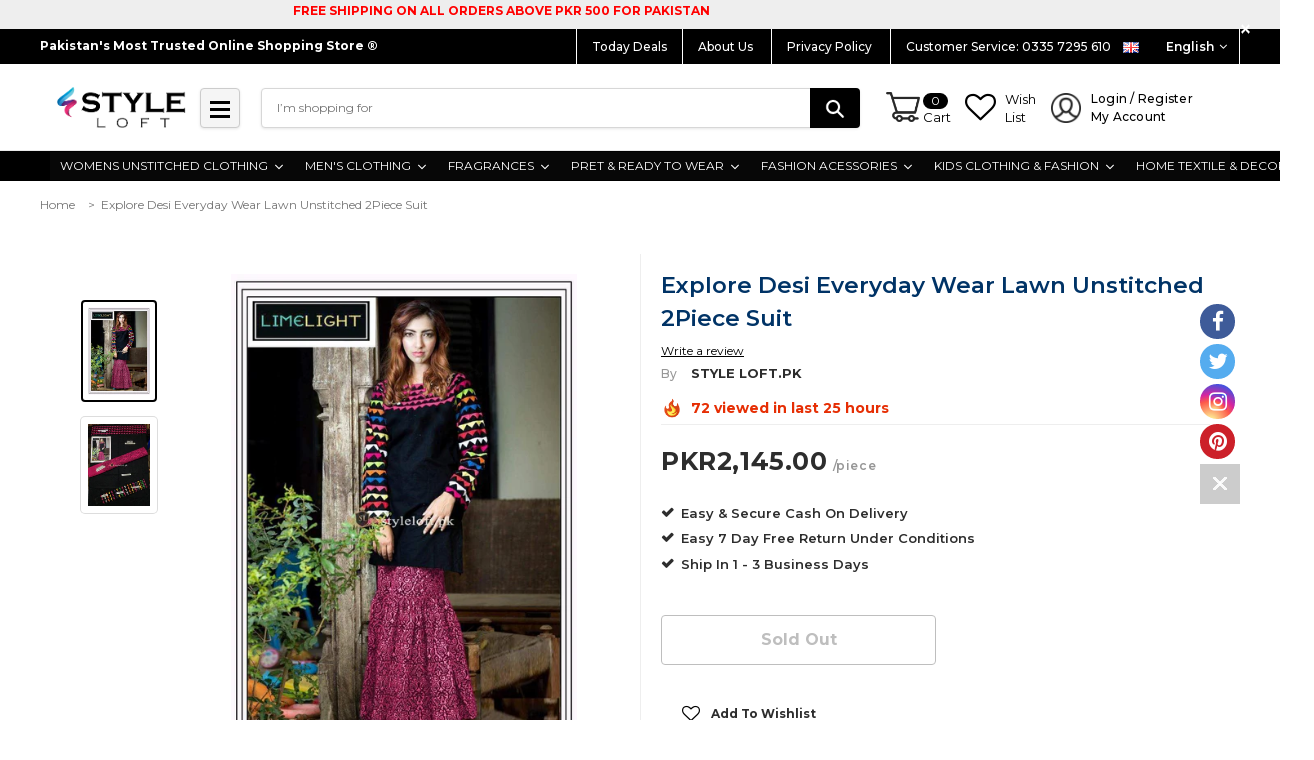

--- FILE ---
content_type: text/html; charset=utf-8
request_url: https://styleloft.pk/products/explore-desi-everyday-wear-lawn-unstitched-2piece-suit
body_size: 51980
content:
<!doctype html>
<!--[if lt IE 7]><html class="no-js lt-ie9 lt-ie8 lt-ie7" lang="en"> <![endif]-->
<!--[if IE 7]><html class="no-js lt-ie9 lt-ie8" lang="en"> <![endif]-->
<!--[if IE 8]><html class="no-js lt-ie9" lang="en"> <![endif]-->
<!--[if IE 9 ]><html class="ie9 no-js"> <![endif]-->
<!--[if (gt IE 9)|!(IE)]><!--> <html class="no-js"> <!--<![endif]-->
<head>
  
  <!-- Global site tag (gtag.js) - Google Ads: 350785808 -->
<script async src="https://www.googletagmanager.com/gtag/js?id=AW-350785808"></script>
<script>
  window.dataLayer = window.dataLayer || [];
  function gtag(){dataLayer.push(arguments);}
  gtag('js', new Date());

  gtag('config', 'AW-350785808');
</script>

<meta name="google-site-verification" content="oc_1tBk6-fzXgCaB0uq81Qkekfck8aTHgX4ohqWBFRY" />
<meta name="facebook-domain-verification" content="3gaxgpvb5tge7pbp1eazc8z843a6ux" />
  
  <!-- Global site tag (gtag.js) - Google Ads: 350785808 -->
<script async src="https://www.googletagmanager.com/gtag/js?id=AW-350785808"></script>
<script>
  window.dataLayer = window.dataLayer || [];
  function gtag(){dataLayer.push(arguments);}
  gtag('js', new Date());

  gtag('config', 'AW-350785808');
</script>
  
  <!-- Event snippet for Purchase Website conversion page -->
<script>
  gtag('event', 'conversion', {
      'send_to': 'AW-350785808/cYLGCPrisvwCEJCioqcB',
      'transaction_id': ''
  });
</script>


<!-- ROIHunterEasy HeadSnippet start -->

    

    <script type="text/javascript">
        (function() {

            var remarketingType = 'OTHER';

             // if current page is NOT cart page
            var cartPageActive = false; // unset cart page flag
            

             // if current page is product page
            var productPageActive = true; // set product page flag

            // purpose of this object is already described above
            var facebookEventParams = {
                value: '2145.0',
                content_name: 'Explore Desi Everyday Wear Lawn Unstitched 2Piece Suit',
                content_type: 'product',
                currency: 'PKR',
                owner: 'rh_easy',
                content_ids: [ 'shopify_3885092765793_29273066963041' ]
        };

            var prodId = 'shopify_3885092765793_29273066963041';
            var prodTotalValue = 2145.0;
            // same as facebookEventParams but for google
            if (remarketingType == 'OTHER') {
                var googleTagParams = {
                    dynx_itemid: prodId,
                    dynx_pagetype: 'offerdetail',
                    dynx_totalvalue: prodTotalValue
                };
            } else {
                var googleTagParams = { // same iteration logic as in itemsCart but for google we need product ids only
                    ecomm_prodid: prodId,
                    ecomm_pagetype: 'product',
                    ecomm_totalvalue: prodTotalValue
                };
            }

            

            
            var collectionPageActive = false;
            

            
            var mainPageActive = false;
            

            var cartPage = {
                active: cartPageActive, // flag true/false
                // if facebookEventParams is undefined set facebookEventParams = null
                facebookEventParams: typeof facebookEventParams !== 'undefined' ? facebookEventParams : null,
                googleTagParams: typeof googleTagParams !== 'undefined' ? googleTagParams : null
            };

            var productPage = {
                active: productPageActive, // flag true/false
                facebookEventParams: typeof facebookEventParams !== 'undefined' ? facebookEventParams : null,
                googleTagParams: typeof googleTagParams !== 'undefined' ? googleTagParams : null
            };

            var collectionPage = {
                active: collectionPageActive, // flag true/false
                facebookEventParams: null,
                googleTagParams: typeof googleTagParams !== 'undefined' ? googleTagParams : null
            };

            var mainPage = {
                active: mainPageActive,
                facebookEventParams: null,
                googleTagParams: typeof googleTagParams !== 'undefined' ? googleTagParams : null
            };

            // here we initialize our global object which contains all necessary information for
            // our all scripts which fired some google or facebook analytic events etc.
            // we should use some unique name to identify this object to avoid names conflict
            // relative to other global objects
            var hash = 'ROIHunterEasy_5a83c915b9f3150f071dd42973557062ac2f30b295a5b6393544410da07ecb27';
            window[hash] = {
                cartPage: cartPage,
                productPage: productPage,
                collectionPage: collectionPage,
                mainPage: mainPage,
                remarketingType: remarketingType
            };

            // begin: initialize our rheasy_fbq object for facebook tracking
            window[hash].rheasy_fbq = function() {
                if (arguments.length === 0) {
                    return;
                }

                var pixelId, trackType, contentObj;     //get parameters:

                if (typeof arguments[0] === 'string') pixelId = arguments[0];       //param string PIXEL ID
                if (typeof arguments[1] === 'string') trackType = arguments[1];     //param string TRACK TYPE (PageView, Purchase)
                if (typeof arguments[2] === 'object') contentObj = arguments[2];    //param object (may be null):
                                                                                    //    {value : subtotal_price,
                                                                                    //     content_type : some_string,
                                                                                    //     currency : shop_curency,
                                                                                    //     contents : [{id, quantity, item_price}, ...] instance of array
                                                                                    //    }

                var argumentsAreValid = typeof pixelId === 'string' && pixelId.replace(/\s+/gi, '') !== '' &&
                    typeof trackType === 'string' && trackType.replace(/\s+/gi, '') !== '';

                if (!argumentsAreValid) {
                    console.error('RH PIXEL - INVALID ARGUMENTS');
                    return;
                }

                var params = [];
                params.push('id=' + encodeURIComponent(pixelId));
                switch (trackType) {
                    case 'PageView':
                    case 'ViewContent':
                    case 'Search':
                    case 'AddToCart':
                    case 'InitiateCheckout':
                    case 'AddPaymentInfo':
                    case 'Lead':
                    case 'CompleteRegistration':
                    case 'Purchase':
                    case 'AddToWishlist':
                        params.push('ev=' + encodeURIComponent(trackType));
                        break;
                    default:
                        console.error('RH PIXEL - BAD TRACKTYPE');
                        return;
                }

                params.push('dl=' + encodeURIComponent(document.location.href));
                if (document.referrer) params.push('rl=' + encodeURIComponent(document.referrer));
                params.push('if=false');
                params.push('ts=' + new Date().getTime());

                /* Custom parameters to string */
                if (typeof contentObj === 'object') {                                               //`contents : [{id, quantity, item_price}, ...]` to string
                    for (var u in contentObj) {
                        if (typeof contentObj[u] === 'object' && contentObj[u] instanceof Array) {  // `[{id, quantity, item_price}, ...]` to string
                            if (contentObj[u].length > 0) {
                                for (var y = 0; y < contentObj[u].length; y++) {
                                    if (typeof contentObj[u][y] === 'object') {                     // `{id, quantity, item_price}` to string
                                        contentObj[u][y] = JSON.stringify(contentObj[u][y]);
                                    }
                                    contentObj[u][y] = (contentObj[u][y] + '')  //JSON to string
                                        .replace(/^\s+|\s+$/gi, '')             //delete white characterts from begin on end of the string
                                        .replace(/\s+/gi, ' ')                  //replace white characters inside string to ' '
                                }
                                params.push('cd[' + u + ']=' + encodeURIComponent(contentObj[u].join(',')   //create JSON array - [param1,param2,param3]
                                    .replace(/^/gi, '[')
                                    .replace(/$/gi, ']')))
                            }
                        } else if (typeof contentObj[u] === 'string') {
                            params.push('cd[' + u + ']=' + encodeURIComponent(contentObj[u]));
                        }
                    }
                }

                var imgId = new Date().getTime();
                var img = document.createElement('img');
                img.id = 'fb_' + imgId, img.src = 'https://www.facebook.com/tr/?' + params.join('&'), img.width = 1, img.height = 1, img.style = 'display:none;';
                document.head.appendChild(img);
                window.setTimeout(function() { var t = document.getElementById('fb_' + imgId);
                    t.parentElement.removeChild(t); }, 1000);

            };
            // end of: initializing rheasy_fbq object
        })();
    </script><!-- ROIHunterEasy HeadSnippet end -->


  <!-- Basic page needs ================================================== -->
  <meta charset="utf-8">
  <meta http-equiv="X-UA-Compatible" content="IE=edge,chrome=1">
<meta name="facebook-domain-verification" content="3gaxgpvb5tge7pbp1eazc8z843a6ux" />
  
  
  
	
  <!-- Title and description ================================================== -->
  <title>
  
    
    Explore Desi Everyday Wear Lawn Unstitched 2Piece Suit &ndash; STYLE LOFT
   
    
  </title>


  <!-- Collection meta =======================================   -->
  
    
  		<meta name="description" content="Embroidered Lawn Unstitched 2 Piece - Spring Summer Collection is available at Styleloft.Pk online store. We have a complete variety of 2 Piece Embroidered Unstitched Suits. Complete range of Designer Master Replica available. We deliver Worldwide and accept COD in Pakistan.">
  	
  
  
  <!-- Product meta ================================================== -->
  


  <meta property="og:type" content="product">
  <meta property="og:title" content="Explore Desi Everyday Wear Lawn Unstitched 2Piece Suit">
  
  <meta property="og:image" content="http://styleloft.pk/cdn/shop/products/style-loft-pk-explore-desi-everyday-wear-lawn-unstitched-2piece-suit-11843448143969_grande.jpg?v=1561718152">
  <meta property="og:image:secure_url" content="https://styleloft.pk/cdn/shop/products/style-loft-pk-explore-desi-everyday-wear-lawn-unstitched-2piece-suit-11843448143969_grande.jpg?v=1561718152">
  
  <meta property="og:image" content="http://styleloft.pk/cdn/shop/products/style-loft-pk-explore-desi-everyday-wear-lawn-unstitched-2piece-suit-11843448307809_grande.jpg?v=1561718152">
  <meta property="og:image:secure_url" content="https://styleloft.pk/cdn/shop/products/style-loft-pk-explore-desi-everyday-wear-lawn-unstitched-2piece-suit-11843448307809_grande.jpg?v=1561718152">
  
  <meta property="og:price:amount" content="2,145.00">
  <meta property="og:price:currency" content="PKR">


  <meta property="og:description" content="Embroidered Lawn Unstitched 2 Piece - Spring Summer Collection is available at Styleloft.Pk online store. We have a complete variety of 2 Piece Embroidered Unstitched Suits. Complete range of Designer Master Replica available. We deliver Worldwide and accept COD in Pakistan.">


  <meta property="og:url" content="https://styleloft.pk/products/explore-desi-everyday-wear-lawn-unstitched-2piece-suit">
  <meta property="og:site_name" content="STYLE LOFT">
  <!-- /snippets/twitter-card.liquid -->





  <meta name="twitter:card" content="product">
  <meta name="twitter:title" content="Explore Desi Everyday Wear Lawn Unstitched 2Piece Suit">
  <meta name="twitter:description" content="
Open Pictures Shown
100% Pure Lawn Fabric 
Complete Accessories Incl.
Embroidered Front Shirt
Chiffon Embr Sleeves
Embroidered TrouserEmbroidered Lawn Unstitched 2 Piece - Spring Summer Collection is available at Styleloft.Pk online store. We have a complete variety of 2 Piece Embroidered Unstitched Suits. Complete range of Designer Master Replica available. We deliver Worldwide and accept COD in Pakistan.

">
  <meta name="twitter:image" content="https://styleloft.pk/cdn/shop/products/style-loft-pk-explore-desi-everyday-wear-lawn-unstitched-2piece-suit-11843448143969_medium.jpg?v=1561718152">
  <meta name="twitter:image:width" content="240">
  <meta name="twitter:image:height" content="240">
  <meta name="twitter:label1" content="Price">
  <meta name="twitter:data1" content="PKR2,145.00">
  
  <meta name="twitter:label2" content="Brand">
  <meta name="twitter:data2" content="STYLE LOFT.PK">
  



  <!-- Helpers ================================================== -->
  <link rel="canonical" href="https://styleloft.pk/products/explore-desi-everyday-wear-lawn-unstitched-2piece-suit">
  <meta name="viewport" content="width=device-width,initial-scale=1">
  
  <!-- Favicon -->
   
    <link rel="shortcut icon" href="//styleloft.pk/cdn/shop/files/imgpsh_fullsize_2_d06aa58d-0c1d-4b44-985d-84781613f1ac_32x32.png?v=1738634380" type="image/png">
  
 
   <!-- fonts -->
  
<script type="text/javascript">
  WebFontConfig = {
    google: { families: [ 
      
          'Montserrat:100,200,300,400,500,600,700,800,900'
	  
      
      
      	
      		,
      	      
        'Montserrat:100,200,300,400,500,600,700,800,900'
	  
      
      
      	
      		,
      	      
        'Montserrat:100,200,300,400,500,600,700,800,900'
	  
      
      
    ] }
  };
  (function() {
    var wf = document.createElement('script');
    wf.src = ('https:' == document.location.protocol ? 'https' : 'http') +
      '://ajax.googleapis.com/ajax/libs/webfont/1/webfont.js';
    wf.type = 'text/javascript';
    wf.async = 'true';
    var s = document.getElementsByTagName('script')[0];
    s.parentNode.insertBefore(wf, s);
  })(); 
</script>

  
   <!-- Styles -->
   <!-- <link rel="stylesheet" type="text/css" href="//cdn.jsdelivr.net/jquery.slick/1.6.0/slick.css"/> -->
<link rel="stylesheet" href="//maxcdn.bootstrapcdn.com/font-awesome/4.7.0/css/font-awesome.min.css">

<link href="//styleloft.pk/cdn/shop/t/19/assets/bootstrap.min.css?v=7546796328522137121556654820" rel="stylesheet" type="text/css" media="all" />
<!-- Theme base and media queries -->
<link href="//styleloft.pk/cdn/shop/t/19/assets/owl.carousel.css?v=40205257402576527171551274199" rel="stylesheet" type="text/css" media="all" />
<link href="//styleloft.pk/cdn/shop/t/19/assets/owl.theme.css?v=169847067115308396321551274199" rel="stylesheet" type="text/css" media="all" />
<link href="//styleloft.pk/cdn/shop/t/19/assets/jcarousel.css?v=164886511777525660831551274193" rel="stylesheet" type="text/css" media="all" />
<link href="//styleloft.pk/cdn/shop/t/19/assets/selectize.bootstrap3.scss.css?v=118966386664581825661551274200" rel="stylesheet" type="text/css" media="all" />
<link href="//styleloft.pk/cdn/shop/t/19/assets/jquery.fancybox.css?v=117390163860654242571551274195" rel="stylesheet" type="text/css" media="all" />
<link href="//styleloft.pk/cdn/shop/t/19/assets/component.css?v=121099943501351976721551274186" rel="stylesheet" type="text/css" media="all" />

<link href="//styleloft.pk/cdn/shop/t/19/assets/theme-styles.css?v=49759495716591373351698566046" rel="stylesheet" type="text/css" media="all" />
<link href="//styleloft.pk/cdn/shop/t/19/assets/theme-styles-setting.css?v=56984103655245069481557562074" rel="stylesheet" type="text/css" media="all" />
<link href="//styleloft.pk/cdn/shop/t/19/assets/theme-styles-responsive.css?v=108458770916764127821698566046" rel="stylesheet" type="text/css" media="all" />


<link href="//styleloft.pk/cdn/shop/t/19/assets/animate.css?v=155063736736766579641551274180" rel="stylesheet" type="text/css" media="all" />


  
   <!-- Scripts -->
  
<script src="//styleloft.pk/cdn/shop/t/19/assets/jquery.min.js?v=32460426840832490021551274196" type="text/javascript"></script>
<script src="//styleloft.pk/cdn/shop/t/19/assets/jquery-cookie.min.js?v=72365755745404048181551274194" type="text/javascript"></script>
<script src="//styleloft.pk/cdn/shop/t/19/assets/selectize.min.js?v=74685606144567451161551274200" type="text/javascript"></script>
<script src="//styleloft.pk/cdn/shop/t/19/assets/jquery.nicescroll.min.js?v=166122000064107150281551274196" type="text/javascript"></script>
<script src="//styleloft.pk/cdn/shop/t/19/assets/jquery.sticky.js?v=102992599866657543701551274196" type="text/javascript"></script>
<script>
  window.ajax_cart = false;
  window.money_format = "<span class=money>PKR{{amount}}</span>";
  window.shop_currency = "PKR";
  window.show_multiple_currencies = false;
  window.loading_url = "//styleloft.pk/cdn/shop/t/19/assets/loading.gif?v=66789063791697613551551274198"; 
  window.use_color_swatch = true;
  window.product_image_resize = false;
  window.enable_sidebar_multiple_choice = true;
  window.dropdowncart_type = "hover";
  window.file_url = "//styleloft.pk/cdn/shop/files/?v=19811";
  window.asset_url = "";
  window.images_size = {
    is_crop: false,
    ratio_width : 1.35,
    ratio_height : 2,
  };
  window.inventory_text = {
    in_stock: "In stock",
    many_in_stock: "Many in stock",
    out_of_stock: "Out of stock",
    add_to_cart: "BUY NOW",
    sold_out: "Sold Out",
    unavailable: "Sold Out"
  };
          
  window.multi_lang = true;
</script>


    <script src="//styleloft.pk/cdn/shop/t/19/assets/lang2.js?v=22377726915879968721551274197" type="text/javascript"></script>
<script>
  var translator = {
    current_lang : jQuery.cookie("language"),
    init: function() {
        translator.updateStyling();
  		translator.updateInventoryText();  		
    },
    updateStyling: function() {
        var style;
        if (translator.isLang2()) {
          style = "<style>*[data-translate] {visibility:hidden} .lang1 {display:none}</style>";          
        } else {
          style = "<style>*[data-translate] {visibility:visible} .lang2 {display:none}</style>";
        }
        jQuery('head').append(style);
    },
    updateLangSwitcher: function() {
      if (translator.isLang2()) {
        jQuery(".lang-switcher option[value=2]").attr("selected", "selected");
      }
    },
    getTextToTranslate: function(selector) {
      var result = window.lang2;
      //check if there is parameter
      var params;
      if (selector.indexOf("|") > 0) {
        var devideList = selector.split("|");
        selector = devideList[0];
        params = devideList[1].split(",");
      }

      var selectorArr = selector.split('.');
      if (selectorArr) {
        for (var i = 0; i < selectorArr.length; i++) {
            result = result[selectorArr[i]];
        }
      } else {
        result = result[selector];
      }

      //check if result is object, case one and other
      if (result && result.one && result.other) {
        var countEqual1 = true;
        for (var i = 0; i < params.length; i++) {
          if (params[i].indexOf("count") >= 0) {
            variables = params[i].split(":");
            if (variables.length>1) {
              var count = variables[1];
              if (count > 1) {
                countEqual1 = false;
              }
            }
          }
        }

        if (countEqual1) {
          result = result.one;
        } else {
          result = result.other;
        }
      }

      //replace params
      
      if (params && params.length>0) {
        result = result.replace(/{{\s*/g, "{{");
        result = result.replace(/\s*}}/g, "}}");
        for (var i = 0; i < params.length; i++) {
          variables = params[i].split(":");
          if (variables.length>1) {
            result = result.replace("{{"+variables[0]+"}}", variables[1]);
          }          
        }
      }
      

      return result;
    },
    isLang2: function() {
      return translator.current_lang && translator.current_lang == 2;
    },
    updateInventoryText: function() {
      if (translator.isLang2()) {
          window.inventory_text = {
            in_stock: window.lang2.products.product.in_stock,
            many_in_stock: window.lang2.products.product.many_in_stock,
            out_of_stock: window.lang2.products.product.out_of_stock,
            add_to_cart: window.lang2.products.product.add_to_cart,
    		sold_out: window.lang2.products.product.sold_out,
            unavailable: window.lang2.products.product.unavailable
          };
      }
    },
    doTranslate: function(blockSelector) {
      if (translator.isLang2()) {
        jQuery(blockSelector + " [data-translate]").each(function(e) {          
          var item = jQuery(this);
          var selector = item.attr("data-translate");
          var text = translator.getTextToTranslate(selector);
          //translate only title
          if (item.attr("translate-item")) {
            var attribute = item.attr("translate-item");
            if (attribute == 'blog-date-author') {
              item.html(text);
            } else if (attribute!="") {            
              item.attr(attribute,text);
            }
          } else if (item.is("input")) {
            item.val(text);
          } else {
            item.text(text);
          }
          item.css("visibility","visible");
        });
      }
    }   
  };
  translator.init();
          
  jQuery(document).ready(function() {    
    jQuery(".lang-switcher").change(function() {
      var value = jQuery(this).val();
      jQuery.cookie('language', value, {expires:10, path:'/'});
      location.reload();
    });
  translator.doTranslate("body");
  });
</script>


  <!-- Header hook for plugins ================================================== -->
  <script>window.performance && window.performance.mark && window.performance.mark('shopify.content_for_header.start');</script><meta name="google-site-verification" content="9VfXxKHRteWQoxFigfBPpNusOabdYwgK561-lTFVHlI">
<meta id="shopify-digital-wallet" name="shopify-digital-wallet" content="/5969313861/digital_wallets/dialog">
<link rel="alternate" type="application/json+oembed" href="https://styleloft.pk/products/explore-desi-everyday-wear-lawn-unstitched-2piece-suit.oembed">
<script async="async" src="/checkouts/internal/preloads.js?locale=en-PK"></script>
<script id="shopify-features" type="application/json">{"accessToken":"a476357dd90624aaf0aaf264263c8bf5","betas":["rich-media-storefront-analytics"],"domain":"styleloft.pk","predictiveSearch":true,"shopId":5969313861,"locale":"en"}</script>
<script>var Shopify = Shopify || {};
Shopify.shop = "style-loft-pk.myshopify.com";
Shopify.locale = "en";
Shopify.currency = {"active":"PKR","rate":"1.0"};
Shopify.country = "PK";
Shopify.theme = {"name":"StyleLoft.Pk","id":43783389281,"schema_name":"Ella","schema_version":"2.0.8","theme_store_id":null,"role":"main"};
Shopify.theme.handle = "null";
Shopify.theme.style = {"id":null,"handle":null};
Shopify.cdnHost = "styleloft.pk/cdn";
Shopify.routes = Shopify.routes || {};
Shopify.routes.root = "/";</script>
<script type="module">!function(o){(o.Shopify=o.Shopify||{}).modules=!0}(window);</script>
<script>!function(o){function n(){var o=[];function n(){o.push(Array.prototype.slice.apply(arguments))}return n.q=o,n}var t=o.Shopify=o.Shopify||{};t.loadFeatures=n(),t.autoloadFeatures=n()}(window);</script>
<script id="shop-js-analytics" type="application/json">{"pageType":"product"}</script>
<script defer="defer" async type="module" src="//styleloft.pk/cdn/shopifycloud/shop-js/modules/v2/client.init-shop-cart-sync_BT-GjEfc.en.esm.js"></script>
<script defer="defer" async type="module" src="//styleloft.pk/cdn/shopifycloud/shop-js/modules/v2/chunk.common_D58fp_Oc.esm.js"></script>
<script defer="defer" async type="module" src="//styleloft.pk/cdn/shopifycloud/shop-js/modules/v2/chunk.modal_xMitdFEc.esm.js"></script>
<script type="module">
  await import("//styleloft.pk/cdn/shopifycloud/shop-js/modules/v2/client.init-shop-cart-sync_BT-GjEfc.en.esm.js");
await import("//styleloft.pk/cdn/shopifycloud/shop-js/modules/v2/chunk.common_D58fp_Oc.esm.js");
await import("//styleloft.pk/cdn/shopifycloud/shop-js/modules/v2/chunk.modal_xMitdFEc.esm.js");

  window.Shopify.SignInWithShop?.initShopCartSync?.({"fedCMEnabled":true,"windoidEnabled":true});

</script>
<script>(function() {
  var isLoaded = false;
  function asyncLoad() {
    if (isLoaded) return;
    isLoaded = true;
    var urls = ["https:\/\/cdn.shopify.com\/s\/files\/1\/0683\/1371\/0892\/files\/splmn-shopify-prod-August-31.min.js?v=1693985059\u0026shop=style-loft-pk.myshopify.com"];
    for (var i = 0; i < urls.length; i++) {
      var s = document.createElement('script');
      s.type = 'text/javascript';
      s.async = true;
      s.src = urls[i];
      var x = document.getElementsByTagName('script')[0];
      x.parentNode.insertBefore(s, x);
    }
  };
  if(window.attachEvent) {
    window.attachEvent('onload', asyncLoad);
  } else {
    window.addEventListener('load', asyncLoad, false);
  }
})();</script>
<script id="__st">var __st={"a":5969313861,"offset":18000,"reqid":"900e8385-1f15-42f8-81cc-2a304038fa80-1769391586","pageurl":"styleloft.pk\/products\/explore-desi-everyday-wear-lawn-unstitched-2piece-suit","u":"a46f50f80212","p":"product","rtyp":"product","rid":3885092765793};</script>
<script>window.ShopifyPaypalV4VisibilityTracking = true;</script>
<script id="captcha-bootstrap">!function(){'use strict';const t='contact',e='account',n='new_comment',o=[[t,t],['blogs',n],['comments',n],[t,'customer']],c=[[e,'customer_login'],[e,'guest_login'],[e,'recover_customer_password'],[e,'create_customer']],r=t=>t.map((([t,e])=>`form[action*='/${t}']:not([data-nocaptcha='true']) input[name='form_type'][value='${e}']`)).join(','),a=t=>()=>t?[...document.querySelectorAll(t)].map((t=>t.form)):[];function s(){const t=[...o],e=r(t);return a(e)}const i='password',u='form_key',d=['recaptcha-v3-token','g-recaptcha-response','h-captcha-response',i],f=()=>{try{return window.sessionStorage}catch{return}},m='__shopify_v',_=t=>t.elements[u];function p(t,e,n=!1){try{const o=window.sessionStorage,c=JSON.parse(o.getItem(e)),{data:r}=function(t){const{data:e,action:n}=t;return t[m]||n?{data:e,action:n}:{data:t,action:n}}(c);for(const[e,n]of Object.entries(r))t.elements[e]&&(t.elements[e].value=n);n&&o.removeItem(e)}catch(o){console.error('form repopulation failed',{error:o})}}const l='form_type',E='cptcha';function T(t){t.dataset[E]=!0}const w=window,h=w.document,L='Shopify',v='ce_forms',y='captcha';let A=!1;((t,e)=>{const n=(g='f06e6c50-85a8-45c8-87d0-21a2b65856fe',I='https://cdn.shopify.com/shopifycloud/storefront-forms-hcaptcha/ce_storefront_forms_captcha_hcaptcha.v1.5.2.iife.js',D={infoText:'Protected by hCaptcha',privacyText:'Privacy',termsText:'Terms'},(t,e,n)=>{const o=w[L][v],c=o.bindForm;if(c)return c(t,g,e,D).then(n);var r;o.q.push([[t,g,e,D],n]),r=I,A||(h.body.append(Object.assign(h.createElement('script'),{id:'captcha-provider',async:!0,src:r})),A=!0)});var g,I,D;w[L]=w[L]||{},w[L][v]=w[L][v]||{},w[L][v].q=[],w[L][y]=w[L][y]||{},w[L][y].protect=function(t,e){n(t,void 0,e),T(t)},Object.freeze(w[L][y]),function(t,e,n,w,h,L){const[v,y,A,g]=function(t,e,n){const i=e?o:[],u=t?c:[],d=[...i,...u],f=r(d),m=r(i),_=r(d.filter((([t,e])=>n.includes(e))));return[a(f),a(m),a(_),s()]}(w,h,L),I=t=>{const e=t.target;return e instanceof HTMLFormElement?e:e&&e.form},D=t=>v().includes(t);t.addEventListener('submit',(t=>{const e=I(t);if(!e)return;const n=D(e)&&!e.dataset.hcaptchaBound&&!e.dataset.recaptchaBound,o=_(e),c=g().includes(e)&&(!o||!o.value);(n||c)&&t.preventDefault(),c&&!n&&(function(t){try{if(!f())return;!function(t){const e=f();if(!e)return;const n=_(t);if(!n)return;const o=n.value;o&&e.removeItem(o)}(t);const e=Array.from(Array(32),(()=>Math.random().toString(36)[2])).join('');!function(t,e){_(t)||t.append(Object.assign(document.createElement('input'),{type:'hidden',name:u})),t.elements[u].value=e}(t,e),function(t,e){const n=f();if(!n)return;const o=[...t.querySelectorAll(`input[type='${i}']`)].map((({name:t})=>t)),c=[...d,...o],r={};for(const[a,s]of new FormData(t).entries())c.includes(a)||(r[a]=s);n.setItem(e,JSON.stringify({[m]:1,action:t.action,data:r}))}(t,e)}catch(e){console.error('failed to persist form',e)}}(e),e.submit())}));const S=(t,e)=>{t&&!t.dataset[E]&&(n(t,e.some((e=>e===t))),T(t))};for(const o of['focusin','change'])t.addEventListener(o,(t=>{const e=I(t);D(e)&&S(e,y())}));const B=e.get('form_key'),M=e.get(l),P=B&&M;t.addEventListener('DOMContentLoaded',(()=>{const t=y();if(P)for(const e of t)e.elements[l].value===M&&p(e,B);[...new Set([...A(),...v().filter((t=>'true'===t.dataset.shopifyCaptcha))])].forEach((e=>S(e,t)))}))}(h,new URLSearchParams(w.location.search),n,t,e,['guest_login'])})(!0,!0)}();</script>
<script integrity="sha256-4kQ18oKyAcykRKYeNunJcIwy7WH5gtpwJnB7kiuLZ1E=" data-source-attribution="shopify.loadfeatures" defer="defer" src="//styleloft.pk/cdn/shopifycloud/storefront/assets/storefront/load_feature-a0a9edcb.js" crossorigin="anonymous"></script>
<script data-source-attribution="shopify.dynamic_checkout.dynamic.init">var Shopify=Shopify||{};Shopify.PaymentButton=Shopify.PaymentButton||{isStorefrontPortableWallets:!0,init:function(){window.Shopify.PaymentButton.init=function(){};var t=document.createElement("script");t.src="https://styleloft.pk/cdn/shopifycloud/portable-wallets/latest/portable-wallets.en.js",t.type="module",document.head.appendChild(t)}};
</script>
<script data-source-attribution="shopify.dynamic_checkout.buyer_consent">
  function portableWalletsHideBuyerConsent(e){var t=document.getElementById("shopify-buyer-consent"),n=document.getElementById("shopify-subscription-policy-button");t&&n&&(t.classList.add("hidden"),t.setAttribute("aria-hidden","true"),n.removeEventListener("click",e))}function portableWalletsShowBuyerConsent(e){var t=document.getElementById("shopify-buyer-consent"),n=document.getElementById("shopify-subscription-policy-button");t&&n&&(t.classList.remove("hidden"),t.removeAttribute("aria-hidden"),n.addEventListener("click",e))}window.Shopify?.PaymentButton&&(window.Shopify.PaymentButton.hideBuyerConsent=portableWalletsHideBuyerConsent,window.Shopify.PaymentButton.showBuyerConsent=portableWalletsShowBuyerConsent);
</script>
<script data-source-attribution="shopify.dynamic_checkout.cart.bootstrap">document.addEventListener("DOMContentLoaded",(function(){function t(){return document.querySelector("shopify-accelerated-checkout-cart, shopify-accelerated-checkout")}if(t())Shopify.PaymentButton.init();else{new MutationObserver((function(e,n){t()&&(Shopify.PaymentButton.init(),n.disconnect())})).observe(document.body,{childList:!0,subtree:!0})}}));
</script>
<script id="sections-script" data-sections="navbar-new,brands" defer="defer" src="//styleloft.pk/cdn/shop/t/19/compiled_assets/scripts.js?v=19811"></script>
<script>window.performance && window.performance.mark && window.performance.mark('shopify.content_for_header.end');</script>

  <!--[if lt IE 9]>
  <script src="//html5shiv.googlecode.com/svn/trunk/html5.js" type="text/javascript"></script>
  <![endif]-->

  
  




  
  
  
    
<script>
    
    
    
    var gsf_conversion_data = {page_type : 'product', event : 'view_item', data : {product_data : [{variant_id : 29273066963041, product_id : 3885092765793, name : "Explore Desi Everyday Wear Lawn Unstitched 2Piece Suit", price : "2145.00", currency : "PKR", sku : "", brand : "STYLE LOFT.PK", variant : "Default Title", category : ""}], total_price : "2145.00"}};
    
</script>
  




<!-- BEGIN app block: shopify://apps/xo-insert-code/blocks/insert-code-header/72017b12-3679-442e-b23c-5c62460717f5 --><!-- XO-InsertCode Header -->


<!-- TikTok Pixel Code Start -->
<script>
!function (w, d, t) {
  w.TiktokAnalyticsObject=t;var ttq=w[t]=w[t]||[];ttq.methods=["page","track","identify","instances","debug","on","off","once","ready","alias","group","enableCookie","disableCookie","holdConsent","revokeConsent","grantConsent"],ttq.setAndDefer=function(t,e){t[e]=function(){t.push([e].concat(Array.prototype.slice.call(arguments,0)))}};for(var i=0;i<ttq.methods.length;i++)ttq.setAndDefer(ttq,ttq.methods[i]);ttq.instance=function(t){for(
var e=ttq._i[t]||[],n=0;n<ttq.methods.length;n++)ttq.setAndDefer(e,ttq.methods[n]);return e},ttq.load=function(e,n){var r="https://analytics.tiktok.com/i18n/pixel/events.js",o=n&&n.partner;ttq._i=ttq._i||{},ttq._i[e]=[],ttq._i[e]._u=r,ttq._t=ttq._t||{},ttq._t[e]=+new Date,ttq._o=ttq._o||{},ttq._o[e]=n||{};n=document.createElement("script")
;n.type="text/javascript",n.async=!0,n.src=r+"?sdkid="+e+"&lib="+t;e=document.getElementsByTagName("script")[0];e.parentNode.insertBefore(n,e)};


  ttq.load('D2DLURBC77U9PLHEIHEG');
  ttq.page();
}(window, document, 'ttq');
</script>
<!-- TikTok Pixel Code End -->
  
<!-- End: XO-InsertCode Header -->


<!-- END app block --><link href="https://monorail-edge.shopifysvc.com" rel="dns-prefetch">
<script>(function(){if ("sendBeacon" in navigator && "performance" in window) {try {var session_token_from_headers = performance.getEntriesByType('navigation')[0].serverTiming.find(x => x.name == '_s').description;} catch {var session_token_from_headers = undefined;}var session_cookie_matches = document.cookie.match(/_shopify_s=([^;]*)/);var session_token_from_cookie = session_cookie_matches && session_cookie_matches.length === 2 ? session_cookie_matches[1] : "";var session_token = session_token_from_headers || session_token_from_cookie || "";function handle_abandonment_event(e) {var entries = performance.getEntries().filter(function(entry) {return /monorail-edge.shopifysvc.com/.test(entry.name);});if (!window.abandonment_tracked && entries.length === 0) {window.abandonment_tracked = true;var currentMs = Date.now();var navigation_start = performance.timing.navigationStart;var payload = {shop_id: 5969313861,url: window.location.href,navigation_start,duration: currentMs - navigation_start,session_token,page_type: "product"};window.navigator.sendBeacon("https://monorail-edge.shopifysvc.com/v1/produce", JSON.stringify({schema_id: "online_store_buyer_site_abandonment/1.1",payload: payload,metadata: {event_created_at_ms: currentMs,event_sent_at_ms: currentMs}}));}}window.addEventListener('pagehide', handle_abandonment_event);}}());</script>
<script id="web-pixels-manager-setup">(function e(e,d,r,n,o){if(void 0===o&&(o={}),!Boolean(null===(a=null===(i=window.Shopify)||void 0===i?void 0:i.analytics)||void 0===a?void 0:a.replayQueue)){var i,a;window.Shopify=window.Shopify||{};var t=window.Shopify;t.analytics=t.analytics||{};var s=t.analytics;s.replayQueue=[],s.publish=function(e,d,r){return s.replayQueue.push([e,d,r]),!0};try{self.performance.mark("wpm:start")}catch(e){}var l=function(){var e={modern:/Edge?\/(1{2}[4-9]|1[2-9]\d|[2-9]\d{2}|\d{4,})\.\d+(\.\d+|)|Firefox\/(1{2}[4-9]|1[2-9]\d|[2-9]\d{2}|\d{4,})\.\d+(\.\d+|)|Chrom(ium|e)\/(9{2}|\d{3,})\.\d+(\.\d+|)|(Maci|X1{2}).+ Version\/(15\.\d+|(1[6-9]|[2-9]\d|\d{3,})\.\d+)([,.]\d+|)( \(\w+\)|)( Mobile\/\w+|) Safari\/|Chrome.+OPR\/(9{2}|\d{3,})\.\d+\.\d+|(CPU[ +]OS|iPhone[ +]OS|CPU[ +]iPhone|CPU IPhone OS|CPU iPad OS)[ +]+(15[._]\d+|(1[6-9]|[2-9]\d|\d{3,})[._]\d+)([._]\d+|)|Android:?[ /-](13[3-9]|1[4-9]\d|[2-9]\d{2}|\d{4,})(\.\d+|)(\.\d+|)|Android.+Firefox\/(13[5-9]|1[4-9]\d|[2-9]\d{2}|\d{4,})\.\d+(\.\d+|)|Android.+Chrom(ium|e)\/(13[3-9]|1[4-9]\d|[2-9]\d{2}|\d{4,})\.\d+(\.\d+|)|SamsungBrowser\/([2-9]\d|\d{3,})\.\d+/,legacy:/Edge?\/(1[6-9]|[2-9]\d|\d{3,})\.\d+(\.\d+|)|Firefox\/(5[4-9]|[6-9]\d|\d{3,})\.\d+(\.\d+|)|Chrom(ium|e)\/(5[1-9]|[6-9]\d|\d{3,})\.\d+(\.\d+|)([\d.]+$|.*Safari\/(?![\d.]+ Edge\/[\d.]+$))|(Maci|X1{2}).+ Version\/(10\.\d+|(1[1-9]|[2-9]\d|\d{3,})\.\d+)([,.]\d+|)( \(\w+\)|)( Mobile\/\w+|) Safari\/|Chrome.+OPR\/(3[89]|[4-9]\d|\d{3,})\.\d+\.\d+|(CPU[ +]OS|iPhone[ +]OS|CPU[ +]iPhone|CPU IPhone OS|CPU iPad OS)[ +]+(10[._]\d+|(1[1-9]|[2-9]\d|\d{3,})[._]\d+)([._]\d+|)|Android:?[ /-](13[3-9]|1[4-9]\d|[2-9]\d{2}|\d{4,})(\.\d+|)(\.\d+|)|Mobile Safari.+OPR\/([89]\d|\d{3,})\.\d+\.\d+|Android.+Firefox\/(13[5-9]|1[4-9]\d|[2-9]\d{2}|\d{4,})\.\d+(\.\d+|)|Android.+Chrom(ium|e)\/(13[3-9]|1[4-9]\d|[2-9]\d{2}|\d{4,})\.\d+(\.\d+|)|Android.+(UC? ?Browser|UCWEB|U3)[ /]?(15\.([5-9]|\d{2,})|(1[6-9]|[2-9]\d|\d{3,})\.\d+)\.\d+|SamsungBrowser\/(5\.\d+|([6-9]|\d{2,})\.\d+)|Android.+MQ{2}Browser\/(14(\.(9|\d{2,})|)|(1[5-9]|[2-9]\d|\d{3,})(\.\d+|))(\.\d+|)|K[Aa][Ii]OS\/(3\.\d+|([4-9]|\d{2,})\.\d+)(\.\d+|)/},d=e.modern,r=e.legacy,n=navigator.userAgent;return n.match(d)?"modern":n.match(r)?"legacy":"unknown"}(),u="modern"===l?"modern":"legacy",c=(null!=n?n:{modern:"",legacy:""})[u],f=function(e){return[e.baseUrl,"/wpm","/b",e.hashVersion,"modern"===e.buildTarget?"m":"l",".js"].join("")}({baseUrl:d,hashVersion:r,buildTarget:u}),m=function(e){var d=e.version,r=e.bundleTarget,n=e.surface,o=e.pageUrl,i=e.monorailEndpoint;return{emit:function(e){var a=e.status,t=e.errorMsg,s=(new Date).getTime(),l=JSON.stringify({metadata:{event_sent_at_ms:s},events:[{schema_id:"web_pixels_manager_load/3.1",payload:{version:d,bundle_target:r,page_url:o,status:a,surface:n,error_msg:t},metadata:{event_created_at_ms:s}}]});if(!i)return console&&console.warn&&console.warn("[Web Pixels Manager] No Monorail endpoint provided, skipping logging."),!1;try{return self.navigator.sendBeacon.bind(self.navigator)(i,l)}catch(e){}var u=new XMLHttpRequest;try{return u.open("POST",i,!0),u.setRequestHeader("Content-Type","text/plain"),u.send(l),!0}catch(e){return console&&console.warn&&console.warn("[Web Pixels Manager] Got an unhandled error while logging to Monorail."),!1}}}}({version:r,bundleTarget:l,surface:e.surface,pageUrl:self.location.href,monorailEndpoint:e.monorailEndpoint});try{o.browserTarget=l,function(e){var d=e.src,r=e.async,n=void 0===r||r,o=e.onload,i=e.onerror,a=e.sri,t=e.scriptDataAttributes,s=void 0===t?{}:t,l=document.createElement("script"),u=document.querySelector("head"),c=document.querySelector("body");if(l.async=n,l.src=d,a&&(l.integrity=a,l.crossOrigin="anonymous"),s)for(var f in s)if(Object.prototype.hasOwnProperty.call(s,f))try{l.dataset[f]=s[f]}catch(e){}if(o&&l.addEventListener("load",o),i&&l.addEventListener("error",i),u)u.appendChild(l);else{if(!c)throw new Error("Did not find a head or body element to append the script");c.appendChild(l)}}({src:f,async:!0,onload:function(){if(!function(){var e,d;return Boolean(null===(d=null===(e=window.Shopify)||void 0===e?void 0:e.analytics)||void 0===d?void 0:d.initialized)}()){var d=window.webPixelsManager.init(e)||void 0;if(d){var r=window.Shopify.analytics;r.replayQueue.forEach((function(e){var r=e[0],n=e[1],o=e[2];d.publishCustomEvent(r,n,o)})),r.replayQueue=[],r.publish=d.publishCustomEvent,r.visitor=d.visitor,r.initialized=!0}}},onerror:function(){return m.emit({status:"failed",errorMsg:"".concat(f," has failed to load")})},sri:function(e){var d=/^sha384-[A-Za-z0-9+/=]+$/;return"string"==typeof e&&d.test(e)}(c)?c:"",scriptDataAttributes:o}),m.emit({status:"loading"})}catch(e){m.emit({status:"failed",errorMsg:(null==e?void 0:e.message)||"Unknown error"})}}})({shopId: 5969313861,storefrontBaseUrl: "https://styleloft.pk",extensionsBaseUrl: "https://extensions.shopifycdn.com/cdn/shopifycloud/web-pixels-manager",monorailEndpoint: "https://monorail-edge.shopifysvc.com/unstable/produce_batch",surface: "storefront-renderer",enabledBetaFlags: ["2dca8a86"],webPixelsConfigList: [{"id":"692846689","configuration":"{\"account_ID\":\"70296\",\"google_analytics_tracking_tag\":\"1\",\"measurement_id\":\"2\",\"api_secret\":\"3\",\"shop_settings\":\"{\\\"custom_pixel_script\\\":\\\"https:\\\\\\\/\\\\\\\/storage.googleapis.com\\\\\\\/gsf-scripts\\\\\\\/custom-pixels\\\\\\\/style-loft-pk.js\\\"}\"}","eventPayloadVersion":"v1","runtimeContext":"LAX","scriptVersion":"c6b888297782ed4a1cba19cda43d6625","type":"APP","apiClientId":1558137,"privacyPurposes":[],"dataSharingAdjustments":{"protectedCustomerApprovalScopes":["read_customer_address","read_customer_email","read_customer_name","read_customer_personal_data","read_customer_phone"]}},{"id":"199458913","configuration":"{\"config\":\"{\\\"pixel_id\\\":\\\"G-ZD0XEVN01N\\\",\\\"target_country\\\":\\\"PK\\\",\\\"gtag_events\\\":[{\\\"type\\\":\\\"begin_checkout\\\",\\\"action_label\\\":\\\"G-ZD0XEVN01N\\\"},{\\\"type\\\":\\\"search\\\",\\\"action_label\\\":\\\"G-ZD0XEVN01N\\\"},{\\\"type\\\":\\\"view_item\\\",\\\"action_label\\\":[\\\"G-ZD0XEVN01N\\\",\\\"MC-D40W3GD7QW\\\"]},{\\\"type\\\":\\\"purchase\\\",\\\"action_label\\\":[\\\"G-ZD0XEVN01N\\\",\\\"MC-D40W3GD7QW\\\"]},{\\\"type\\\":\\\"page_view\\\",\\\"action_label\\\":[\\\"G-ZD0XEVN01N\\\",\\\"MC-D40W3GD7QW\\\"]},{\\\"type\\\":\\\"add_payment_info\\\",\\\"action_label\\\":\\\"G-ZD0XEVN01N\\\"},{\\\"type\\\":\\\"add_to_cart\\\",\\\"action_label\\\":\\\"G-ZD0XEVN01N\\\"}],\\\"enable_monitoring_mode\\\":false}\"}","eventPayloadVersion":"v1","runtimeContext":"OPEN","scriptVersion":"b2a88bafab3e21179ed38636efcd8a93","type":"APP","apiClientId":1780363,"privacyPurposes":[],"dataSharingAdjustments":{"protectedCustomerApprovalScopes":["read_customer_address","read_customer_email","read_customer_name","read_customer_personal_data","read_customer_phone"]}},{"id":"75858017","configuration":"{\"pixel_id\":\"1240706992792991\",\"pixel_type\":\"facebook_pixel\",\"metaapp_system_user_token\":\"-\"}","eventPayloadVersion":"v1","runtimeContext":"OPEN","scriptVersion":"ca16bc87fe92b6042fbaa3acc2fbdaa6","type":"APP","apiClientId":2329312,"privacyPurposes":["ANALYTICS","MARKETING","SALE_OF_DATA"],"dataSharingAdjustments":{"protectedCustomerApprovalScopes":["read_customer_address","read_customer_email","read_customer_name","read_customer_personal_data","read_customer_phone"]}},{"id":"62619745","eventPayloadVersion":"v1","runtimeContext":"LAX","scriptVersion":"1","type":"CUSTOM","privacyPurposes":["ANALYTICS"],"name":"Google Analytics tag (migrated)"},{"id":"84344929","eventPayloadVersion":"1","runtimeContext":"LAX","scriptVersion":"1","type":"CUSTOM","privacyPurposes":["ANALYTICS","MARKETING","SALE_OF_DATA"],"name":"TikTok"},{"id":"shopify-app-pixel","configuration":"{}","eventPayloadVersion":"v1","runtimeContext":"STRICT","scriptVersion":"0450","apiClientId":"shopify-pixel","type":"APP","privacyPurposes":["ANALYTICS","MARKETING"]},{"id":"shopify-custom-pixel","eventPayloadVersion":"v1","runtimeContext":"LAX","scriptVersion":"0450","apiClientId":"shopify-pixel","type":"CUSTOM","privacyPurposes":["ANALYTICS","MARKETING"]}],isMerchantRequest: false,initData: {"shop":{"name":"STYLE LOFT","paymentSettings":{"currencyCode":"PKR"},"myshopifyDomain":"style-loft-pk.myshopify.com","countryCode":"PK","storefrontUrl":"https:\/\/styleloft.pk"},"customer":null,"cart":null,"checkout":null,"productVariants":[{"price":{"amount":2145.0,"currencyCode":"PKR"},"product":{"title":"Explore Desi Everyday Wear Lawn Unstitched 2Piece Suit","vendor":"STYLE LOFT.PK","id":"3885092765793","untranslatedTitle":"Explore Desi Everyday Wear Lawn Unstitched 2Piece Suit","url":"\/products\/explore-desi-everyday-wear-lawn-unstitched-2piece-suit","type":""},"id":"29273066963041","image":{"src":"\/\/styleloft.pk\/cdn\/shop\/products\/style-loft-pk-explore-desi-everyday-wear-lawn-unstitched-2piece-suit-11843448143969.jpg?v=1561718152"},"sku":"","title":"Default Title","untranslatedTitle":"Default Title"}],"purchasingCompany":null},},"https://styleloft.pk/cdn","fcfee988w5aeb613cpc8e4bc33m6693e112",{"modern":"","legacy":""},{"shopId":"5969313861","storefrontBaseUrl":"https:\/\/styleloft.pk","extensionBaseUrl":"https:\/\/extensions.shopifycdn.com\/cdn\/shopifycloud\/web-pixels-manager","surface":"storefront-renderer","enabledBetaFlags":"[\"2dca8a86\"]","isMerchantRequest":"false","hashVersion":"fcfee988w5aeb613cpc8e4bc33m6693e112","publish":"custom","events":"[[\"page_viewed\",{}],[\"product_viewed\",{\"productVariant\":{\"price\":{\"amount\":2145.0,\"currencyCode\":\"PKR\"},\"product\":{\"title\":\"Explore Desi Everyday Wear Lawn Unstitched 2Piece Suit\",\"vendor\":\"STYLE LOFT.PK\",\"id\":\"3885092765793\",\"untranslatedTitle\":\"Explore Desi Everyday Wear Lawn Unstitched 2Piece Suit\",\"url\":\"\/products\/explore-desi-everyday-wear-lawn-unstitched-2piece-suit\",\"type\":\"\"},\"id\":\"29273066963041\",\"image\":{\"src\":\"\/\/styleloft.pk\/cdn\/shop\/products\/style-loft-pk-explore-desi-everyday-wear-lawn-unstitched-2piece-suit-11843448143969.jpg?v=1561718152\"},\"sku\":\"\",\"title\":\"Default Title\",\"untranslatedTitle\":\"Default Title\"}}]]"});</script><script>
  window.ShopifyAnalytics = window.ShopifyAnalytics || {};
  window.ShopifyAnalytics.meta = window.ShopifyAnalytics.meta || {};
  window.ShopifyAnalytics.meta.currency = 'PKR';
  var meta = {"product":{"id":3885092765793,"gid":"gid:\/\/shopify\/Product\/3885092765793","vendor":"STYLE LOFT.PK","type":"","handle":"explore-desi-everyday-wear-lawn-unstitched-2piece-suit","variants":[{"id":29273066963041,"price":214500,"name":"Explore Desi Everyday Wear Lawn Unstitched 2Piece Suit","public_title":null,"sku":""}],"remote":false},"page":{"pageType":"product","resourceType":"product","resourceId":3885092765793,"requestId":"900e8385-1f15-42f8-81cc-2a304038fa80-1769391586"}};
  for (var attr in meta) {
    window.ShopifyAnalytics.meta[attr] = meta[attr];
  }
</script>
<script class="analytics">
  (function () {
    var customDocumentWrite = function(content) {
      var jquery = null;

      if (window.jQuery) {
        jquery = window.jQuery;
      } else if (window.Checkout && window.Checkout.$) {
        jquery = window.Checkout.$;
      }

      if (jquery) {
        jquery('body').append(content);
      }
    };

    var hasLoggedConversion = function(token) {
      if (token) {
        return document.cookie.indexOf('loggedConversion=' + token) !== -1;
      }
      return false;
    }

    var setCookieIfConversion = function(token) {
      if (token) {
        var twoMonthsFromNow = new Date(Date.now());
        twoMonthsFromNow.setMonth(twoMonthsFromNow.getMonth() + 2);

        document.cookie = 'loggedConversion=' + token + '; expires=' + twoMonthsFromNow;
      }
    }

    var trekkie = window.ShopifyAnalytics.lib = window.trekkie = window.trekkie || [];
    if (trekkie.integrations) {
      return;
    }
    trekkie.methods = [
      'identify',
      'page',
      'ready',
      'track',
      'trackForm',
      'trackLink'
    ];
    trekkie.factory = function(method) {
      return function() {
        var args = Array.prototype.slice.call(arguments);
        args.unshift(method);
        trekkie.push(args);
        return trekkie;
      };
    };
    for (var i = 0; i < trekkie.methods.length; i++) {
      var key = trekkie.methods[i];
      trekkie[key] = trekkie.factory(key);
    }
    trekkie.load = function(config) {
      trekkie.config = config || {};
      trekkie.config.initialDocumentCookie = document.cookie;
      var first = document.getElementsByTagName('script')[0];
      var script = document.createElement('script');
      script.type = 'text/javascript';
      script.onerror = function(e) {
        var scriptFallback = document.createElement('script');
        scriptFallback.type = 'text/javascript';
        scriptFallback.onerror = function(error) {
                var Monorail = {
      produce: function produce(monorailDomain, schemaId, payload) {
        var currentMs = new Date().getTime();
        var event = {
          schema_id: schemaId,
          payload: payload,
          metadata: {
            event_created_at_ms: currentMs,
            event_sent_at_ms: currentMs
          }
        };
        return Monorail.sendRequest("https://" + monorailDomain + "/v1/produce", JSON.stringify(event));
      },
      sendRequest: function sendRequest(endpointUrl, payload) {
        // Try the sendBeacon API
        if (window && window.navigator && typeof window.navigator.sendBeacon === 'function' && typeof window.Blob === 'function' && !Monorail.isIos12()) {
          var blobData = new window.Blob([payload], {
            type: 'text/plain'
          });

          if (window.navigator.sendBeacon(endpointUrl, blobData)) {
            return true;
          } // sendBeacon was not successful

        } // XHR beacon

        var xhr = new XMLHttpRequest();

        try {
          xhr.open('POST', endpointUrl);
          xhr.setRequestHeader('Content-Type', 'text/plain');
          xhr.send(payload);
        } catch (e) {
          console.log(e);
        }

        return false;
      },
      isIos12: function isIos12() {
        return window.navigator.userAgent.lastIndexOf('iPhone; CPU iPhone OS 12_') !== -1 || window.navigator.userAgent.lastIndexOf('iPad; CPU OS 12_') !== -1;
      }
    };
    Monorail.produce('monorail-edge.shopifysvc.com',
      'trekkie_storefront_load_errors/1.1',
      {shop_id: 5969313861,
      theme_id: 43783389281,
      app_name: "storefront",
      context_url: window.location.href,
      source_url: "//styleloft.pk/cdn/s/trekkie.storefront.8d95595f799fbf7e1d32231b9a28fd43b70c67d3.min.js"});

        };
        scriptFallback.async = true;
        scriptFallback.src = '//styleloft.pk/cdn/s/trekkie.storefront.8d95595f799fbf7e1d32231b9a28fd43b70c67d3.min.js';
        first.parentNode.insertBefore(scriptFallback, first);
      };
      script.async = true;
      script.src = '//styleloft.pk/cdn/s/trekkie.storefront.8d95595f799fbf7e1d32231b9a28fd43b70c67d3.min.js';
      first.parentNode.insertBefore(script, first);
    };
    trekkie.load(
      {"Trekkie":{"appName":"storefront","development":false,"defaultAttributes":{"shopId":5969313861,"isMerchantRequest":null,"themeId":43783389281,"themeCityHash":"17319181390357707723","contentLanguage":"en","currency":"PKR","eventMetadataId":"499c06a7-2003-499b-b829-a4c5f838cd25"},"isServerSideCookieWritingEnabled":true,"monorailRegion":"shop_domain","enabledBetaFlags":["65f19447"]},"Session Attribution":{},"S2S":{"facebookCapiEnabled":true,"source":"trekkie-storefront-renderer","apiClientId":580111}}
    );

    var loaded = false;
    trekkie.ready(function() {
      if (loaded) return;
      loaded = true;

      window.ShopifyAnalytics.lib = window.trekkie;

      var originalDocumentWrite = document.write;
      document.write = customDocumentWrite;
      try { window.ShopifyAnalytics.merchantGoogleAnalytics.call(this); } catch(error) {};
      document.write = originalDocumentWrite;

      window.ShopifyAnalytics.lib.page(null,{"pageType":"product","resourceType":"product","resourceId":3885092765793,"requestId":"900e8385-1f15-42f8-81cc-2a304038fa80-1769391586","shopifyEmitted":true});

      var match = window.location.pathname.match(/checkouts\/(.+)\/(thank_you|post_purchase)/)
      var token = match? match[1]: undefined;
      if (!hasLoggedConversion(token)) {
        setCookieIfConversion(token);
        window.ShopifyAnalytics.lib.track("Viewed Product",{"currency":"PKR","variantId":29273066963041,"productId":3885092765793,"productGid":"gid:\/\/shopify\/Product\/3885092765793","name":"Explore Desi Everyday Wear Lawn Unstitched 2Piece Suit","price":"2145.00","sku":"","brand":"STYLE LOFT.PK","variant":null,"category":"","nonInteraction":true,"remote":false},undefined,undefined,{"shopifyEmitted":true});
      window.ShopifyAnalytics.lib.track("monorail:\/\/trekkie_storefront_viewed_product\/1.1",{"currency":"PKR","variantId":29273066963041,"productId":3885092765793,"productGid":"gid:\/\/shopify\/Product\/3885092765793","name":"Explore Desi Everyday Wear Lawn Unstitched 2Piece Suit","price":"2145.00","sku":"","brand":"STYLE LOFT.PK","variant":null,"category":"","nonInteraction":true,"remote":false,"referer":"https:\/\/styleloft.pk\/products\/explore-desi-everyday-wear-lawn-unstitched-2piece-suit"});
      }
    });


        var eventsListenerScript = document.createElement('script');
        eventsListenerScript.async = true;
        eventsListenerScript.src = "//styleloft.pk/cdn/shopifycloud/storefront/assets/shop_events_listener-3da45d37.js";
        document.getElementsByTagName('head')[0].appendChild(eventsListenerScript);

})();</script>
  <script>
  if (!window.ga || (window.ga && typeof window.ga !== 'function')) {
    window.ga = function ga() {
      (window.ga.q = window.ga.q || []).push(arguments);
      if (window.Shopify && window.Shopify.analytics && typeof window.Shopify.analytics.publish === 'function') {
        window.Shopify.analytics.publish("ga_stub_called", {}, {sendTo: "google_osp_migration"});
      }
      console.error("Shopify's Google Analytics stub called with:", Array.from(arguments), "\nSee https://help.shopify.com/manual/promoting-marketing/pixels/pixel-migration#google for more information.");
    };
    if (window.Shopify && window.Shopify.analytics && typeof window.Shopify.analytics.publish === 'function') {
      window.Shopify.analytics.publish("ga_stub_initialized", {}, {sendTo: "google_osp_migration"});
    }
  }
</script>
<script
  defer
  src="https://styleloft.pk/cdn/shopifycloud/perf-kit/shopify-perf-kit-3.0.4.min.js"
  data-application="storefront-renderer"
  data-shop-id="5969313861"
  data-render-region="gcp-us-east1"
  data-page-type="product"
  data-theme-instance-id="43783389281"
  data-theme-name="Ella"
  data-theme-version="2.0.8"
  data-monorail-region="shop_domain"
  data-resource-timing-sampling-rate="10"
  data-shs="true"
  data-shs-beacon="true"
  data-shs-export-with-fetch="true"
  data-shs-logs-sample-rate="1"
  data-shs-beacon-endpoint="https://styleloft.pk/api/collect"
></script>
</head>


<body id="explore-desi-everyday-wear-lawn-unstitched-2piece-suit" class=" template-product" >
<!-- ROIHunterEasy BodySection start --><script src="//styleloft.pk/cdn/shop/t/19/assets/roi_hunter_easy_body_section.js?v=36460222864081829471561165522" type="text/javascript"></script><!-- ROIHunterEasy BodySection end -->
  <nav class="cbp-spmenu cbp-spmenu-vertical cbp-spmenu-left" id="cbp-spmenu-s1">
    <div class="gf-menu-device-wrapper">
      <div class="gf-menu-device-container"></div>
    </div>
    <div class="opt-area"></div>
  </nav>
  <div class="wrapper-container">	
    <div style="background:#eeeeee; color: red; " > <marquee> <b> FREE SHIPPING ON ALL ORDERS ABOVE PKR 500 FOR PAKISTAN </b></marquee> </div> 
    
	<div id="shopify-section-header" class="shopify-section"><header class="site-header" role="banner">
  
    
    <div class="header-top">
      
      <a href="javascript:void(0)" class="close">close</a>
    </div>
    <script>
      if (jQuery.cookie('headerTop') == 'closed') {
        jQuery('.header-top').remove();
      }

      jQuery('.header-top a.close').bind('click',function(){
        jQuery('.header-top').remove();
        jQuery.cookie('headerTop', 'closed', {expires:1, path:'/'});
      });  
  </script>

   
  
  <div class="header-bottom">
    
    
    <div class="free_shipping">
      
      
<span class="lang1"><p>Pakistan's Most Trusted Online Shopping Store ®</p></span>
<span class="lang2"><p>Pakistan's Most Trusted Online Shopping Store ®</p></span>

   
    </div>
    
      <div class="header-mobile">
        <div class="menu-block visible-phone"><!-- start Navigation Mobile  -->        
          <div id="showLeftPush">           
            <span></span>
          </div>
        </div><!-- end Navigation Mobile  --> 
        <div class="customer-area">
          <a href="javascript:void(0)" class="icon_customer"></a>
          <div class="grb-content">
          	<ul>
              <li class="close_mnu">×</li>
                    
              <li><a id="customer_login_link" href="/account/login" data-translate="customer.login.sign_in">Sign In</a></li>
              <li><a href="/account/register" class="register">Register</a></li>
              
              <li><a href="/pages/wish-list">My Wishlist</a></li>
             <li>
<span class="lang1"><p><a href="/collections/sale" title="SALE">Today Deals</a></p></span>
<span class="lang2"><p><a href="/collections/sale" title="SALE">Today Deals</a></p></span>
</li> 
             <li>
<span class="lang1"><p><a href="/pages/about-us" title="About Us">About Us </a></p></span>
<span class="lang2"><p><a href="/pages/about-us" title="About Us">About Us </a></p></span>
</li> 
            <li>
<span class="lang1"><p><a href="/pages/privacy-policy" title="Privacy Policy">Privacy Policy </a></p></span>
<span class="lang2"><p><a href="/pages/privacy-policy" title="Privacy Policy">Privacy Policy </a></p></span>
</li>
            <li>
<span class="lang1"><p>Customer Service: 0335 7295 610</p></span>
<span class="lang2"><p>Customer Service: 0335 7295 610</p></span>
</li>
              <div class="mb_horl"></div>
            </ul>
          </div>
        </div>
        <div class="header-logo">
        
          
          <a href="/">
            
             
            
            <img src="//styleloft.pk/cdn/shop/files/imgpsh_fullsize_1_dc72be75-a9d2-43c2-9099-9f1957ec2bd5.png?v=1738634077" alt="STYLE LOFT" itemprop="logo">
            
             
            <img src="//styleloft.pk/cdn/shop/files/imgpsh_fullsize_3fc9d938-a565-4cdf-8c89-6630f954b0fb.png?v=1738634227" alt="STYLE LOFT" itemprop="logo">
            
          </a>
          
        </div>	        
        <div class="wl-mb"></div>
        <div class="wrapper-top-cart">
  <p class="top-cart">             
    <a href="javascript:void(0)" class="cartToggle">
      <span class="icon"></span>
      <span class="cartCount">0</span><span class="fixcartCount">0</span>
      <span class="first" data-translate="cart.general.shopping_cart">Cart</span>    
    </a>  
  </p>
  <div class="dropdown-cart" style="display:none"> 
    <div class="no-items">
      <p>There are no items in Cart </p>
      <p class="text-continue"><a href="javascript:void(0)" data-translate="cart.ajax_cart.continue_shopping">Continue Shopping</a></p>
    </div>
    <div class="has-items">
      <ol class="mini-products-list">  
        
      </ol>
      <div class="summary">                
        <p class="total">
          <span class="label"><span data-translate="cart.label.total">Total</span>:</span>
          <span class="price"><span class=money>PKR0.00</span></span> 
        </p>
      </div>
      <div class="actions">
        <button class="btn" onclick="window.location='/checkout'" data-translate="cart.general.checkout">Check Out</button>
      </div>
      <p class="text-cart"><a href="/cart" data-translate="cart.general.view_cart">View or Edit your cart</a></p>
    </div>
  </div>
</div>
      </div>
    
   
      
      <div class="header-panel">
        <div class="top-header-panel">
          <div class="container">
            <div class="row">
     
              
          	  
              	<div class="free_shipping"> 
<span class="lang1"><p>Pakistan's Most Trusted Online Shopping Store ®</p></span>
<span class="lang2"><p>Pakistan's Most Trusted Online Shopping Store ®</p></span>
</div>
              
              <div class="column-right">
                <div class="hd-item">
<span class="lang1"><p><a href="/collections/sale" title="SALE">Today Deals</a></p></span>
<span class="lang2"><p><a href="/collections/sale" title="SALE">Today Deals</a></p></span>
</div>
                <div class="hd-item">
<span class="lang1"><p><a href="/pages/about-us" title="About Us">About Us </a></p></span>
<span class="lang2"><p><a href="/pages/about-us" title="About Us">About Us </a></p></span>
</div>
                <div class="hd-item hd-mb">
                  
                  
<span class="lang1"><p><a href="/pages/privacy-policy" title="Privacy Policy">Privacy Policy </a></p></span>
<span class="lang2"><p><a href="/pages/privacy-policy" title="Privacy Policy">Privacy Policy </a></p></span>
</div>
                <div class="hd-item hd_ship">
<span class="lang1"><p>Customer Service: 0335 7295 610</p></span>
<span class="lang2"><p>Customer Service: 0335 7295 610</p></span>
</div>
                
                
                <div class="lang-block">
                  <select class="lang-switcher">
                    <option value="1">English</option>
                    <option value="2">German</option>
                  </select>
                </div>
                <script>
                  translator.updateLangSwitcher();
                  jQuery('.lang-switcher').selectize();          
                </script>
                <style>        
                .selectize-control div[data-value~="1"] {background: url(//styleloft.pk/cdn/shop/t/19/assets/i-lang-1.png?v=84147573227940199321551274189) no-repeat;}        
                .selectize-control div[data-value~="2"] {background: url(//styleloft.pk/cdn/shop/t/19/assets/i-lang-2.png?v=10160930444287505451557526905) no-repeat;}        
                </style>
                
              </div>
            </div>
            
          </div>
          
          
          
          </div>
          <div class="bottom-header-panel">
            <div class="container header-content">
              <div class="header-logo hd-left">
                
                <a href="/">
                    
                  <img src="//styleloft.pk/cdn/shop/files/imgpsh_fullsize_1_dc72be75-a9d2-43c2-9099-9f1957ec2bd5.png?v=1738634077" alt="STYLE LOFT" itemprop="logo">
                  
                   
                  <img src="//styleloft.pk/cdn/shop/files/imgpsh_fullsize_3fc9d938-a565-4cdf-8c89-6630f954b0fb.png?v=1738634227" alt="STYLE LOFT" itemprop="logo">
                  
                </a>
                
                
                
                <div class="hd-menu">
                  <div class="menu-title" data-toggle="dropdown"><span></span></div>
                  <div class="new-categories-main dropdown-menu"></div>
                </div>
                <style>
                	.home-main, .top-bg{
                    	display:none
                    }
                </style>
                <script>
                   $(document).ready(function(){
                	jQuery('.new-categories-main').html($('.home-main').html()); 
                   });
                </script>
                
              </div>
              <div class="hd-search hd-middle">


<a class="icon-search" href="javascript:void(0)">
	<svg aria-hidden="true" focusable="false" role="presentation" class="icon ico_search" viewBox="0 0 37 40"><path d="M35.6 36l-9.8-9.8c4.1-5.4 3.6-13.2-1.3-18.1-5.4-5.4-14.2-5.4-19.7 0-5.4 5.4-5.4 14.2 0 19.7 2.6 2.6 6.1 4.1 9.8 4.1 3 0 5.9-1 8.3-2.8l9.8 9.8c.4.4.9.6 1.4.6s1-.2 1.4-.6c.9-.9.9-2.1.1-2.9zm-20.9-8.2c-2.6 0-5.1-1-7-2.9-3.9-3.9-3.9-10.1 0-14C9.6 9 12.2 8 14.7 8s5.1 1 7 2.9c3.9 3.9 3.9 10.1 0 14-1.9 1.9-4.4 2.9-7 2.9z"></path></svg>
</a>
<form action="/search" method="get" class="input-group search-bar" role="search">
  <input type="hidden" name="type" value="product">
  
  
  
  <input type="text" name="q" value="" data-translate="general.search.placeholder" translate-item="placeholder" placeholder="I’m shopping for" class="input-group-field" aria-label="Search Site" autocomplete="off">
  
  <span class="input-group-btn">
    <button type="submit" class="btn btn-search"><svg aria-hidden="true" focusable="false" role="presentation" class="icon ico_search" viewBox="0 0 37 40"><path d="M35.6 36l-9.8-9.8c4.1-5.4 3.6-13.2-1.3-18.1-5.4-5.4-14.2-5.4-19.7 0-5.4 5.4-5.4 14.2 0 19.7 2.6 2.6 6.1 4.1 9.8 4.1 3 0 5.9-1 8.3-2.8l9.8 9.8c.4.4.9.6 1.4.6s1-.2 1.4-.6c.9-.9.9-2.1.1-2.9zm-20.9-8.2c-2.6 0-5.1-1-7-2.9-3.9-3.9-3.9-10.1 0-14C9.6 9 12.2 8 14.7 8s5.1 1 7 2.9c3.9 3.9 3.9 10.1 0 14-1.9 1.9-4.4 2.9-7 2.9z"></path></svg></button>
  </span>
</form>
</div>
              <div class="hd-right">
              <div class="hd-cart"><div class="wrapper-top-cart">
  <p class="top-cart">             
    <a href="javascript:void(0)" class="cartToggle">
      <span class="icon"></span>
      <span class="cartCount">0</span><span class="fixcartCount">0</span>
      <span class="first" data-translate="cart.general.shopping_cart">Cart</span>    
    </a>  
  </p>
  <div class="dropdown-cart" style="display:none"> 
    <div class="no-items">
      <p>There are no items in Cart </p>
      <p class="text-continue"><a href="javascript:void(0)" data-translate="cart.ajax_cart.continue_shopping">Continue Shopping</a></p>
    </div>
    <div class="has-items">
      <ol class="mini-products-list">  
        
      </ol>
      <div class="summary">                
        <p class="total">
          <span class="label"><span data-translate="cart.label.total">Total</span>:</span>
          <span class="price"><span class=money>PKR0.00</span></span> 
        </p>
      </div>
      <div class="actions">
        <button class="btn" onclick="window.location='/checkout'" data-translate="cart.general.checkout">Check Out</button>
      </div>
      <p class="text-cart"><a href="/cart" data-translate="cart.general.view_cart">View or Edit your cart</a></p>
    </div>
  </div>
</div></div>
              
                <div class="hd-wishlist">
                  <a href="/pages/wish-list" >
                    <i class="fa fa-heart-o"></i>
                    <span data-translate="wishlist.general.my_wishlist">
                    Wish List
                    </span>
                  </a>
                </div>
            
                <div class="hd-account dropdown-login">
<ul class="customer-links">
  

     
  
  
  
  
  <li class="dropdown ct_login">
    <a class="login" data-toggle="dropdown" href="/account/login" data-translate="customer.login.sign_in">Login
    / <span href="/account/register">Register</span>
    	<span href="/account" data-translate="customer.account.title">My Account</span>
      </a>
      <div class="dropdown-menu" role="menu" aria-labelledby="dLabel">
         <form accept-charset="UTF-8" action="/account/login" method="post">
           <label>Returning Customer</label>
           <input name="form_type" type="hidden" value="customer_login" />
           <input name="utf8" type="hidden" value="✓" />

           <input type="email" value="" name="customer[email]" placeholder="Email Address">
          
           <input type="password" value="" name="customer[password]" placeholder="Password">         	
           <div class="action-btn">
             <input type="submit" class="btn btn-lgin" value="Login">
             <a class="forgot_pw" href="/account/login#recover">Forgot your password?</a>
             <a href="/account/register" class="btn">Register</a>
           </div>
        </form>
      </div>
  </li>
  
  
  
</ul>
</div>
              </div>
            </div>
             <div class="nav-search on visible-xs">


<a class="icon-search" href="javascript:void(0)">
	<svg aria-hidden="true" focusable="false" role="presentation" class="icon ico_search" viewBox="0 0 37 40"><path d="M35.6 36l-9.8-9.8c4.1-5.4 3.6-13.2-1.3-18.1-5.4-5.4-14.2-5.4-19.7 0-5.4 5.4-5.4 14.2 0 19.7 2.6 2.6 6.1 4.1 9.8 4.1 3 0 5.9-1 8.3-2.8l9.8 9.8c.4.4.9.6 1.4.6s1-.2 1.4-.6c.9-.9.9-2.1.1-2.9zm-20.9-8.2c-2.6 0-5.1-1-7-2.9-3.9-3.9-3.9-10.1 0-14C9.6 9 12.2 8 14.7 8s5.1 1 7 2.9c3.9 3.9 3.9 10.1 0 14-1.9 1.9-4.4 2.9-7 2.9z"></path></svg>
</a>
<form action="/search" method="get" class="input-group search-bar" role="search">
  <input type="hidden" name="type" value="product">
  
  
  
  <input type="text" name="q" value="" data-translate="general.search.placeholder" translate-item="placeholder" placeholder="I’m shopping for" class="input-group-field" aria-label="Search Site" autocomplete="off">
  
  <span class="input-group-btn">
    <button type="submit" class="btn btn-search"><svg aria-hidden="true" focusable="false" role="presentation" class="icon ico_search" viewBox="0 0 37 40"><path d="M35.6 36l-9.8-9.8c4.1-5.4 3.6-13.2-1.3-18.1-5.4-5.4-14.2-5.4-19.7 0-5.4 5.4-5.4 14.2 0 19.7 2.6 2.6 6.1 4.1 9.8 4.1 3 0 5.9-1 8.3-2.8l9.8 9.8c.4.4.9.6 1.4.6s1-.2 1.4-.6c.9-.9.9-2.1.1-2.9zm-20.9-8.2c-2.6 0-5.1-1-7-2.9-3.9-3.9-3.9-10.1 0-14C9.6 9 12.2 8 14.7 8s5.1 1 7 2.9c3.9 3.9 3.9 10.1 0 14-1.9 1.9-4.4 2.9-7 2.9z"></path></svg></button>
  </span>
</form>
</div>
          </div>
      </div>
  </div>
</header>

<script>
  translator.doTranslate(".site-header");
</script>


<script>

  window.dropdowncart_type = "hover";

</script>
<style>
  
.customer-links .login, .header-bottom .top-cart a, .hd-wishlist a{
  	color:#000000;
  	text-decoration: none;
}
  
  
.top-header-panel { background: #000000; }
.header-bottom .selectize-dropdown, 
.header-bottom .selectize-input input,
.free_shipping, .free_shipping a { color: #ffffff; }
.header-bottom .selectize-control.single .selectize-input:after { border-top-color: #ffffff; }
.customer-links .fa,
.header-bottom .top-cart .fa-shopping-bag,
.header-bottom .search-bar .input-group-btn button.btn,
.customer-area .dropdown-menu a,
.wrapper-top-cart .btn-check-out .btn,
.customer-links,.currency,
.header-bottom .selectize-control div.item,
.hd-item, .hd-item a{ color: #ffffff;font-weight: 500; }
.header-bottom .selectize-control.single .selectize-input:after{border-top-color:#ffffff;}
.header-bottom .selectize-control.single .selectize-input.dropdown-active:after{border-bottom-color:#ffffff; }

.header-bottom .selectize-control.single .selectize-input, .header-bottom .selectize-control.single .selectize-input input, .ct_register a, a.icon_search{
	color: #ffffff;
  	font-weight: 500;
}
.top-header-panel{
    border-bottom:1px solid #ffffff
}
.hd-item{
  	border-left:1px solid #ffffff
}
.lang-block .selectize-control{
}
.currency .selectize-control, .ct_register{
    border-left: 1px solid #ffffff;
    border-right: 1px solid #ffffff;
}
.lang-block .selectize-control{
  	border-right:1px solid #ffffff
}
a.icon_search{
    border-left: 1px solid #ffffff;
}
.hl-right-top .nav-search.on, .nav_search .nav-search{
  	color:#ffffff;
  	background:#000000
}
.hl-right-top .nav-search.on input.input-group-field, .hl-right-top .nav-search.on .btn-search .fa-search, .nav_search .nav-search .btn-search .fa-search{
  	color:#ffffff;
}
.hl-right-top .search-bar, .nav_search .search-bar{
      border-bottom: 1px solid #ffffff;
}
@media (min-width:1025px){
  .show_search .nav-search ::-webkit-input-placeholder{ 
      color:#ffffff;
  }
  .show_search  .nav-search ::-moz-placeholder{ 
       color:#ffffff;
  }
  .show_search .nav-search :-ms-input-placeholder {
      color:#ffffff;
  }
  .show_search  .nav-search :-moz-placeholder{ 
      color:#ffffff;
  }
  
  .nav_search .nav-search ::-webkit-input-placeholder{ 
    	color:#ffffff!important;
  }
  .show_search  .nav-search ::-moz-placeholder{ 
    	color:#ffffff!important;
  }
  .nav_search .nav-search :-ms-input-placeholder {
    	color:#ffffff!important;
  }
  .nav_search .nav-search :-moz-placeholder{ 
    	color:#ffffff!important;
  }
}
.show_search .icon_search{
  	color:#ffffff;
  	border:1px solid #ffffff
}
/*    */

  

.hd_ship:before{
    content:"";
    background:url(//styleloft.pk/cdn/shop/t/19/assets/i-lang-1.png?v=84147573227940199321551274189) center no-repeat;
    height: 20px;
    width: 20px;
    position: absolute;
    right: 15px;
}
.hd_ship{
    padding-right: 45px;
}

.bottom-header-panel{
  	background:#ffffff
}
.header-bottom .search-bar .input-group-btn button.btn{
  background:#000000;
  color:#ffffff;
}
.header-bottom .search-bar .ico_search{
    stroke: #ffffff;
    fill: #ffffff;
}
.hd-cart .cartCount{
  background : #000000;
  color:#ffffff
}

 

</style></div>
   
	<div id="shopify-section-navbar-new" class="shopify-section index-section index-section--flush"> <div class="navbar hidden-xs" id="bs_top-menu" style="background:black !important; border-radius:0px; margin-bottom:0;" >
      <div class="navbar-inner">
        <div class="container">  
     
          <div class="nav-collapse collapse">
            <ul class="nav site-nav-new">
              
              
              
              <li class="">
                <a href="/collections/best-seller/Linen">Linen</a>
              </li>
              
              
              
              
              <li class="">
                <a href="/collections/women-clothing/Khaddar">Khaddar</a>
              </li>
              
              
              
              
              <li class="dropdown">
                <a href="#" class="dropdown-toggle" data-toggle="dropdown">Women<b class="caret"></b></a>
                <ul class="dropdown-menu">
                  
                  <li><a href="/collections/women-clothing/Chiffon">Chiffon</a></li>
                  
                  <li><a href="/collections/women-clothing/3Piece">Three Piece</a></li>
                  
                  <li><a href="/collections/women-clothing/Two-Piece">Two Piece</a></li>
                  
                  <li><a href="/collections/women-clothing/Kurti">Single Shirt</a></li>
                  
                  <li><a href="/collections/women-clothing/Stitched">Stitched</a></li>
                  
                  <li><a href="/collections/women-clothing/Weddings">Wedding Edit</a></li>
                  
                  <li><a href="/collections/women-clothing/Essentials">Essentials</a></li>
                  
                  <li><a href="/collections/women-clothing/Lawn+Summer">Lawn</a></li>
                  
                </ul>
              </li>
              
              
              
              
              <li class="">
                <a href="/collections/women-clothing/Kurti">Kurti</a>
              </li>
              
              
              
              
              <li class="">
                <a href="/collections/kids">Kids</a>
              </li>
              
              
              
              
              <li class="">
                <a href="/collections/accessories/Shoes">Footwear</a>
              </li>
              
              
              
              
              <li class="">
                <a href="/collections/bed-sheets">Bed Linen</a>
              </li>
              
              
              
              
              <li class="">
                <a href="/collections/accessories">Accessories</a>
              </li>
              
              
              
              
              <li class="">
                <a href="/collections/sale/Sale">SALE</a>
              </li>
              
              
            </ul>

            
            <form class="navbar-search pull-left" action="/search" method="get">
               <input type="text" id="top-search-input" name="q" class="search-query" value="" accesskey="4"  autocomplete="off" placeholder="Search" />
            </form>
            
           
          </div>
        </div>
      </div>
    </div>



    

<script>
  
var prodVideoId= $('iframe').data('video-id');
  $(document).on('ready', function() {
  $('.variable-width').fitVids().slick({
     dots: true,
    slidesToScroll: 1,
    autoplay:true,
    fade: false,
    autoplaySpeed:5000,
    adaptiveHeight: true,
    afterChange: function(slick, currentSlide){
    console.log(currentSlide);
  }
});   
  })
</script>

<style>
 .home-slideshow  .slick-arrow:before{ color: #fff}
  .fluid-width-video-wrapper{padding-top:38.25%!important;}
  .home-slideshow .slick-active .slide-button{background:rgba(0,0,0,0)};
   
</style>

</div>  
  
    <div class="top-bg"></div> 

     <div class="container-fluid">
 
      
      
     </div>
    
    
    <div class="quick-view"></div>
    
    	


<div class="breadcrumb">
  <div class="container">
  <div class="row">
  <a href="/" data-translate="general.breadcrumbs.home">Home</a>  
   
  
    
  
    <span class="arrow">></span>
  	
    <span class="lang1">Explore Desi Everyday Wear Lawn Unstitched 2Piece Suit</span>
    <span class="lang2">Explore Desi Everyday Wear Lawn Unstitched 2Piece Suit</span>
  	
  
  
  </div>
</div>
</div>


    
    <main class="main-content container" role="main">
      <div class="row">

  <div id="shopify-section-product-template" class="shopify-section col-xs-9 col-main"><script>  
  window.use_color_swatch = true;
</script>
  
    <div itemscope itemtype="http://schema.org/Product" class="product">
      <meta itemprop="url" content="https://styleloft.pk/products/explore-desi-everyday-wear-lawn-unstitched-2piece-suit">
      <meta itemprop="image" content="//styleloft.pk/cdn/shop/products/style-loft-pk-explore-desi-everyday-wear-lawn-unstitched-2piece-suit-11843448143969_grande.jpg?v=1561718152">

      <div class="row">
        <div class="col-xs-12 col-sm-5 product-img-box  has-jcarousel">
  

          <div class="product-photo-container">
             <ul class="pr_main">
              
                <li class="grid-item">
                  <a class="fancybox" rel="gallery1" href="//styleloft.pk/cdn/shop/products/style-loft-pk-explore-desi-everyday-wear-lawn-unstitched-2piece-suit-11843448143969_1024x1024.jpg?v=1561718152" >
                    <img class="product-featured-image" src="//styleloft.pk/cdn/shop/products/style-loft-pk-explore-desi-everyday-wear-lawn-unstitched-2piece-suit-11843448143969_grande.jpg?v=1561718152" alt="STYLE LOFT.PK Explore Desi Everyday Wear Lawn Unstitched 2Piece Suit" data-zoom-image="//styleloft.pk/cdn/shop/products/style-loft-pk-explore-desi-everyday-wear-lawn-unstitched-2piece-suit-11843448143969_1024x1024.jpg?v=1561718152">
                  </a>
                </li>
              
                <li class="grid-item">
                  <a class="fancybox" rel="gallery1" href="//styleloft.pk/cdn/shop/products/style-loft-pk-explore-desi-everyday-wear-lawn-unstitched-2piece-suit-11843448307809_1024x1024.jpg?v=1561718152" >
                    <img class="product-featured-image" src="//styleloft.pk/cdn/shop/products/style-loft-pk-explore-desi-everyday-wear-lawn-unstitched-2piece-suit-11843448307809_grande.jpg?v=1561718152" alt="STYLE LOFT.PK Explore Desi Everyday Wear Lawn Unstitched 2Piece Suit" data-zoom-image="//styleloft.pk/cdn/shop/products/style-loft-pk-explore-desi-everyday-wear-lawn-unstitched-2piece-suit-11843448307809_1024x1024.jpg?v=1561718152">
                  </a>
                </li>
              
            </ul>
            <div class="img_caption"><svg aria-hidden="true" focusable="false" role="presentation" class="icon ico_search" viewBox="0 0 37 40"><path d="M35.6 36l-9.8-9.8c4.1-5.4 3.6-13.2-1.3-18.1-5.4-5.4-14.2-5.4-19.7 0-5.4 5.4-5.4 14.2 0 19.7 2.6 2.6 6.1 4.1 9.8 4.1 3 0 5.9-1 8.3-2.8l9.8 9.8c.4.4.9.6 1.4.6s1-.2 1.4-.6c.9-.9.9-2.1.1-2.9zm-20.9-8.2c-2.6 0-5.1-1-7-2.9-3.9-3.9-3.9-10.1 0-14C9.6 9 12.2 8 14.7 8s5.1 1 7 2.9c3.9 3.9 3.9 10.1 0 14-1.9 1.9-4.4 2.9-7 2.9z"></path></svg>Mouse over to zoom in</div>
          </div>
          
          
          <div class="slick_thumbs hidden-xs thumbl_vertical ">
            <ul class="pr_slick">
              
                <li class="grid-item">
                  <a href="javascript:void(0)" data-image="//styleloft.pk/cdn/shop/products/style-loft-pk-explore-desi-everyday-wear-lawn-unstitched-2piece-suit-11843448143969_grande.jpg?v=1561718152" data-zoom-image="//styleloft.pk/cdn/shop/products/style-loft-pk-explore-desi-everyday-wear-lawn-unstitched-2piece-suit-11843448143969_1024x1024.jpg?v=1561718152">
                    <img src="//styleloft.pk/cdn/shop/products/style-loft-pk-explore-desi-everyday-wear-lawn-unstitched-2piece-suit-11843448143969_compact.jpg?v=1561718152" alt="STYLE LOFT.PK Explore Desi Everyday Wear Lawn Unstitched 2Piece Suit">
                  </a>
                </li>
              
                <li class="grid-item">
                  <a href="javascript:void(0)" data-image="//styleloft.pk/cdn/shop/products/style-loft-pk-explore-desi-everyday-wear-lawn-unstitched-2piece-suit-11843448307809_grande.jpg?v=1561718152" data-zoom-image="//styleloft.pk/cdn/shop/products/style-loft-pk-explore-desi-everyday-wear-lawn-unstitched-2piece-suit-11843448307809_1024x1024.jpg?v=1561718152">
                    <img src="//styleloft.pk/cdn/shop/products/style-loft-pk-explore-desi-everyday-wear-lawn-unstitched-2piece-suit-11843448307809_compact.jpg?v=1561718152" alt="STYLE LOFT.PK Explore Desi Everyday Wear Lawn Unstitched 2Piece Suit">
                  </a>
                </li>
              
            </ul>
          </div>
          
          
          
          <header class="product-title visible-xs  ">
            <h1 itemprop="name">
                            
              <span class="lang1">Explore Desi Everyday Wear Lawn Unstitched 2Piece Suit</span>
              <span class="lang2">Explore Desi Everyday Wear Lawn Unstitched 2Piece Suit</span>
              
            </h1>
            

  <a
    href="#quoli-pdp"
    style="color:#000;text-decoration:underline"
    onclick="window.postMessage({ show: true }, '*')"
    >Write a review</a
  >

          </header>
          
          <div class="prices visible-xs">
                
                <span class="price pr-mb" itemprop="price"><span class=money>PKR2,145.00</span></span>     
              
               <div class="sample-vendor"><label>By</label><span><a href="/collections/vendors?q=STYLE%20LOFT.PK" title="STYLE LOFT.PK">STYLE LOFT.PK</a></span></div>   
                
                
              </div>
          
          
          
          <div class="p-under-img hidden-xs">
            <dl>
              <dt>
<span class="lang1">Why Buy From Us</span>
<span class="lang2">Why Buy From Us</span>
:</dt>
              
            </dl>
          </div>
        </div>

        <div class="col-xs-12 col-sm-7 product-shop">
          <header class="product-title hidden-xs ">
            <h1 itemprop="name">
                            
              <span class="lang1" style="font-size: 17pt;">Explore Desi Everyday Wear Lawn Unstitched 2Piece Suit</span>
              <span class="lang2" style="font-size: 17pt;">Explore Desi Everyday Wear Lawn Unstitched 2Piece Suit</span>
              
               
            </h1>
            
            
          </header>

  

  <a
    href="#quoli-pdp"
    style="color:#000;text-decoration:underline"
    onclick="window.postMessage({ show: true }, '*')"
    >Write a review</a
  >

       <p class="sample-vendor hidden-xs"><label>By</label><span><a href="/collections/vendors?q=STYLE%20LOFT.PK" title="STYLE LOFT.PK">STYLE LOFT.PK</a></span></p>
  	   <div class="group_item">       	
            
          <div class="sold_product"></div> 
       </div>
          
          
          
          
          <div itemprop="offers" itemscope itemtype="http://schema.org/Offer">
            <meta itemprop="priceCurrency" content="PKR">
            <link itemprop="availability" href="http://schema.org/OutOfStock">
            
            
                       
            <form action="/cart/add" method="post" enctype="multipart/form-data" id="add-to-cart-form">

              <div class="prices hidden-xs">
                
                <span class="price" itemprop="price"><span class=money>PKR2,145.00</span></span><span class="p-unit">/piece</span>      
              
                
                
                
              </div>
              
               
               <div class="des-pro">
                 <ul>
                   
<span class="lang1"><li>Easy & Secure Cash On Delivery</li>
<li>Easy 7 Day Free Return Under Conditions</li>
<li>Ship In 1 - 3 Business Days</li></span>
<span class="lang2"><li>Easy & Secure Cash On Delivery</li>
<li>Easy 7 Day Free Return Under Conditions</li>
<li>Ship In 1 - 3 Business Days</li></span>

                 </ul>       
               </div>
               
            <div class="product-attribute-main">
              
                
              <div id="product-variants" class="hidden">                            
                
                
              </div>
              
              
              
               
              <input type="submit" name="add" class="btn" data-translate="products.product.unavailable" id="product-add-to-cart" disabled value="Sold Out">          
                                       
            </form>            
          </div>          
          
  
  <a class="wishlist" href="/account/login" title="Add to wishlist" data-translate="wishlist.general.note" translate-item="title">
    
     
    <span data-translate="wishlist.general.add_to_wishlist"class="wishlist_text">
      Add to wishlist
    </span>
  </a>
  

         
          

          
          
          <div class="share_toolbox">
            
            <p class="lang1"></p>
            <p class="lang2"></p>
            
            
            <!--<ul>
              <div class="addthis_inline_share_toolbox"></div>
          	  <script type="text/javascript" src="//s7.addthis.com/js/300/addthis_widget.js#pubid=ra-595b0ea2fb9c5869"></script>
            </ul>-->
            
          </div>
          
          
             
              <div class="p-bottom-product">
                <dl class="p-info-one">
                  <dt>
<span class="lang1">Return Policy</span>
<span class="lang2">Return Policy</span>
:</dt>
                  <dd>
<span class="lang1"><p>Easy Returns within 15 days</p></span>
<span class="lang2"><p>Easy Returns within 15 days</p></span>
</dd>
                </dl>
                <dl class="p-info-two">
                  <dt>
<span class="lang1">Delivery time:</span>
<span class="lang2">Delivery time:</span>
:</dt>
                  <dd>
<span class="lang1"><p><strong>Free &</strong> <strong>In 1 - 3 Business Days</strong></p></span>
<span class="lang2"><p><strong>Free &</strong> <strong>In 1 - 3 Business Days</strong></p></span>
</dd>
                </dl>
                <dl class="p-info-tree">
                  <dt>
<span class="lang1"></span>
<span class="lang2"></span>
:</dt>
                  
                </dl>
                <dl class="p-info-four">
                  <dt>
<span class="lang1">Security Matters</span>
<span class="lang2">Security Matters</span>
</dt>
                  <dd>
<span class="lang1"><p><strong>Full Refund</strong> if you don't receive your order</p><p><strong>Full or Partial Refund</strong> , if the item is not as described</p></span>
<span class="lang2"><p><strong>Full Refund</strong> if you don't receive your order</p><p><strong>Full or Partial Refund</strong> , if the item is not as described</p></span>
</dd>
                </dl>
              </div>     
           
          
          
          
        </div>
      </div>
      
    </div>
    
    
    <div class="panel-group">
      <ul class="nav nav-tabs" id="myTab">
        
        <li class="active">
          <a data-toggle="tab" href="#collapse-tab1">
            
            <span class="lang1">Product Details</span>
            <span class="lang2">Product Details</span>
            
          </a>
        </li>
        
        
        
        <li>
          <a data-toggle="tab" href="#collapse-tab2">
            
            <span class="lang1">Shipping & Returns</span>
            <span class="lang2">Shipping & Returns</span>
            
          </a>
        </li>
        
        
        
        <li>
          <a data-toggle="tab" href="#collapse-tab3">
            
            <span class="lang1">Why Buy From Us</span>
            <span class="lang2">Why Buy From Us</span>
            
          </a>
        </li>
        
      </ul>

      <div id="myTabContent" class="tab-content">
                
          
          <div id="collapse-tab1" class="tab-pane fade in active">
            
            <div class="lang1"><ul>
<li>Open Pictures Shown</li>
<li>100% Pure Lawn Fabric </li>
<li>Complete Accessories Incl.</li>
<li>Embroidered Front Shirt</li>
<li>Chiffon Embr Sleeves</li>
<li>Embroidered Trouser<br><br>Embroidered Lawn Unstitched 2 Piece - Spring Summer Collection is available at Styleloft.Pk online store. We have a complete variety of 2 Piece Embroidered Unstitched Suits. Complete range of Designer Master Replica available. We deliver Worldwide and accept COD in Pakistan.</li>
</ul>
<ul></ul></div>
            <div class="lang2"><ul>
<li>Open Pictures Shown</li>
<li>100% Pure Lawn Fabric </li>
<li>Complete Accessories Incl.</li>
<li>Embroidered Front Shirt</li>
<li>Chiffon Embr Sleeves</li>
<li>Embroidered Trouser<br><br>Embroidered Lawn Unstitched 2 Piece - Spring Summer Collection is available at Styleloft.Pk online store. We have a complete variety of 2 Piece Embroidered Unstitched Suits. Complete range of Designer Master Replica available. We deliver Worldwide and accept COD in Pakistan.</li>
</ul>
<ul></ul></div>
            
          </div>
          
        
        
        
        <div id="collapse-tab2" class="tab-pane fade">
          
          <div class="lang1"><h4>Returns Policy</h4><p>You may return most new, unopened items within 7 days of delivery for a full refund. We'll also pay the return shipping costs if the return is a result of our error (you received an incorrect or defective item, etc.).</p><p>You should expect to receive your refund within four weeks of giving your package to the return shipper, however, in many cases you will receive a refund more quickly. This time period includes the transit time for us to receive your return from the shipper (5 to 10 business days), the time it takes us to process your return once we receive it (3 to 5 business days), and the time it takes your bank to process our refund request (5 to 10 business days).</p><p>If you need to return an item, simply login to your account, view the order using the 'Complete Orders' link under the My Account menu and click the Return Item(s) button. We'll notify you via e-mail of your refund once we've received and processed the returned item.</p><h4>Shipping</h4><p>We can ship to virtually any address in the world. Note that there are restrictions on some products, and some products cannot be shipped to international destinations.</p><p>When you place an order, we will estimate shipping and delivery dates for you based on the availability of your items and the shipping options you choose. Depending on the shipping provider you choose, shipping date estimates may appear on the shipping quotes page.</p><p>Please also note that the shipping rates for many items we sell are weight-based. The weight of any such item can be found on its detail page. To reflect the policies of the shipping companies we use, all weights will be rounded up to the next full pound.</p></div>
          <div class="lang2"><h4>Returns Policy</h4><p>You may return most new, unopened items within 7 days of delivery for a full refund. We'll also pay the return shipping costs if the return is a result of our error (you received an incorrect or defective item, etc.).</p><p>You should expect to receive your refund within four weeks of giving your package to the return shipper, however, in many cases you will receive a refund more quickly. This time period includes the transit time for us to receive your return from the shipper (5 to 10 business days), the time it takes us to process your return once we receive it (3 to 5 business days), and the time it takes your bank to process our refund request (5 to 10 business days).</p><p>If you need to return an item, simply login to your account, view the order using the 'Complete Orders' link under the My Account menu and click the Return Item(s) button. We'll notify you via e-mail of your refund once we've received and processed the returned item.</p><h4>Shipping</h4><p>We can ship to virtually any address in the world. Note that there are restrictions on some products, and some products cannot be shipped to international destinations.</p><p>When you place an order, we will estimate shipping and delivery dates for you based on the availability of your items and the shipping options you choose. Depending on the shipping provider you choose, shipping date estimates may appear on the shipping quotes page.</p><p>Please also note that the shipping rates for many items we sell are weight-based. The weight of any such item can be found on its detail page. To reflect the policies of the shipping companies we use, all weights will be rounded up to the next full pound.</p></div>
          
        </div>
        
        
        
        <div id="collapse-tab3" class="tab-pane fade">
          <div class="video_des">
<span class="lang1"></span>
<span class="lang2"></span>
</div>
          <div class="tab_video"></div>
        </div>
        
      </div>
    </div>
      
<style>
  iframe {
    width: 100%;
    border: none;
    height: 200px; /* Set an initial height, it will be adjusted later */
  }
  :root {
  --ref-card-header: #202223;
  --ref-card-bg: #FFFFFF;
  --ref-offer: #6D7175;
  --ref-input-border: #BABFC3;
  --ref-disc-btn: #84C444;
  --rating-bg: #FFC803;
  --rating-num-count: #141F27;
  --vert-rev-btn: #84C444;
  --font32: 32px;
  --font15: 15px;
  --font14: 14px;
  --font13: 13px;
  --font12: 12px;
}



.vert-ref-btn {
  position: fixed;
  top: 60%;
  z-index: 324234;
  right: 0;
  border-radius: 8px 8px 0px 0px;
  border: 2px solid #84C444;
  background-color: #84C444;
  transform: rotate(-90deg);
  padding: 18px 30px;
  /* font-family: proxima; */
  font-style: normal;
  font-weight: 700;
  font-size: 20px;
  color: white;
  letter-spacing: 1.2;

}
 /* The Modal (background) */
 .modal {
  display: none; /* Hidden by default */
  position: fixed; /* Stay in place */
  z-index: 167; /* Sit on top */
  left: 0;
  top: 0;
  width: 100%; /* Full width */
  height: 100%; /* Full height */
  overflow: auto; /* Enable scroll if needed */
  background-color: rgb(0, 0, 0); /* Fallback color */
  background-color: rgba(0, 0, 0, 0.4); /* Black w/ opacity */
  border-radius: 15px;
}

/* Modal Content/Box */
.modal-content-ref {
  background-color: #fefefe;
  margin: 15% auto; /* 15% from the top and centered */
  
  border: 1px solid #888;
  width: 35%; /* Could be more or less, depending on screen size */
  border-radius: 15px;
}

/* The Close Button */
.closeref {
  color: #aaa;
  float: right;
  font-size: 28px;
  font-weight: bold;
}

.closeref:hover,
.closeref:focus {
  color: black;
  text-decoration: none;
  cursor: pointer;
}

.referral-card {
  padding: 32px;
  background-color: var(--ref-card-bg);
  border-radius: 6px;
  width: fit-content;
}

.referral-card .header {
  display: flex;
  justify-content: space-between;
}

.referral-card .header .gift-header {
  font-family: sf-pro-display;
  font-style: normal;
  font-weight: 400;
  font-size: var(--font32);
  color: var(--ref-card-header);
  margin: 0px;
}

.referral-card .header svg {
  position: relative;
  bottom: 18px;
  left: 18px;
}

.referral-card .ref-offer {
  /* font-family: sf-pro-text; */
  font-style: normal;
  font-weight: 400;
  font-size: var(--font15);
  color: var(--ref-offer);
  padding: 12px 0px 16px 0px;
  margin: 0px;
}

.referral-card .email-input {
  display: flex;
  flex-direction: column;
  gap: 6px;
  padding: 16px 0px;
}

.referral-card .email-input label,
.referral-card .name-input label {
  /* font-family: sf-pro-text; */
  font-style: normal;
  font-weight: 400;
  font-size: var(--font14);
  color: var(--ref-card-header);
}

.referral-card .email-input span,
.referral-card .name-input span {
  color: red;
  font-size: var(--font14);
}

.referral-card .email-input input,
.referral-card .name-input input {
  padding: 8px 8px 8px 12px;
  border: 1px solid var(--ref-input-border);
  box-shadow: 0px 1px 0px rgba(0, 0, 0, 0.05);
  border-radius: 4px;
}

.referral-card .email-input input:focus,
.referral-card .name-input input:focus {
  outline: none;
}

.referral-card .email-input input::placeholder,
.referral-card .name-input input::placeholder {
  /* font-family: sf-pro-text; */
  font-style: normal;
  font-weight: 400;
  font-size: var(--font14);
  opacity: 0.5;
}


.referral-card .name-input {
  display: flex;
  flex-direction: column;
  gap: 6px;
  padding-bottom: 32px;
}

.referral-card button {
  background: var(--ref-disc-btn);
  box-shadow: 0px 1px 0px rgba(0, 0, 0, 0.08), inset 0px -1px 0px rgba(0, 0, 0, 0.2);
  border-radius: 4px;
  border: none;
  width: 100%;
  padding: 8px 0px;
  /* font-family: sf-pro-text; */
  font-style: normal;
  font-weight: 500;
  font-size: 14px;
  color: var(--ref-card-bg);
  cursor: pointer;
}

.referral-card .terms-cond {
  /* font-family: sf-pro-text; */
  font-style: normal;
  font-weight: 400;
  font-size: var(--font14);
  color: var(--ref-offer);
  margin: 0px;
  padding: 16px 0px;
  text-align: center;
}

.referral-card .terms-cond a {
  /* font-family: sf-pro-text; */
  font-style: normal;
  font-weight: 400;
  font-size: var(--font14);
  color: var(--ref-offer);
}
.ref-modal-content {
  background-color: #fefefe;
  margin: 15% auto; /* 15% from the top and centered */
  padding: 50px;
  border: 1px solid #888;
  width: 80%; /* Could be more or less, depending on screen size */
  border-radius: 15px;
  display: contents;
}
#refReviewModal,.quoli-modal{
max-width:100vw !important;
  box-shadow:unset !important;
  transform:none !important;
  padding:0px
}
</style>
<script>
  function adjustIframeHeight(event) {
    

    
    const iframe = document.getElementById('myIframe');
    iframe.style.height = event.data.contentHeighthhehe + 'px';
  }

  window.addEventListener('message', adjustIframeHeight, false);
  
</script>

<iframe
  id="myIframe"
  src="https://review.quoli.app/pdp-widget?productId=3885092765793&productName=Explore Desi Everyday Wear Lawn Unstitched 2Piece Suit&store=style-loft-pk.myshopify.com&storeName=STYLE LOFT&categories=reviews,questions&limit=5&sort=Most Recent&ugc=true&showFilter=true&reviewCta=true&questionCta=true&reviewText=REVIEWS&questionText=QUESTIONS&headingSize=24&ctaFontSize=18&productImage=//styleloft.pk/cdn/shop/products/style-loft-pk-explore-desi-everyday-wear-lawn-unstitched-2piece-suit-11843448143969.jpg?v=1561718152"
  width="100%"
  frameborder="0"
  margin="0"
  scrolling="no"
></iframe>


<script defer>
 
   function hideRcf(event){
     console.log("rcf",event)
     if(event.data.showRcf){
     const myrefModal = document.getElementById('refModal');

     myrefModal.style.display = 'none';


   }
   }
   window.addEventListener('message', hideRcf, false);
</script>





	<div class="p-more-product">
      
      
       

        <section class="related-products container">

  
  








  
    
      
      
      





  

  


 

  

  

    
      <h2>
<span class="lang1">Related Products</span>
<span class="lang2">Related Products</span>
</h2>
    
    <div class="products-grid row owl-carousel"> 
      


  
  
  
  

      




<!-- new product -->


<!-- end  -->
<!-- free shiping -->

<!-- end  -->



<div class="inner product-item  on-sale wow fadeIn" data-wow-delay="0ms" id="product-7285441921121">
  <div class="inner-top">
    <div class="product-top">
      <div class="product-image  image-swap">
        <a href="/collections/2piece-lawn-collection/products/urge-heavy-embroidered-lawn-2piece-suit-1" class="product-grid-image">
          	<img src="[data-uri]" alt="Styleloft.pk Urge Heavy Embroidered Lawn 2Piece Suit 2 PIECE"
               class="images-one lazyload"
               data-src="//styleloft.pk/cdn/shop/files/styleloft-pk-urge-heavy-embroidered-lawn-2piece-suit-2-piece-1154631166_200x.webp?v=1743963403"
               data-widths="[180, 360, 540, 720, 900, 1080, 1296, 1512, 1728, 2048]"
               data-aspectratio="0.6666666666666666"
               data-sizes="auto"
               alt="Styleloft.pk Urge Heavy Embroidered Lawn 2Piece Suit 2 PIECE">
          <span class="images-two">
            <img src="[data-uri]" alt="Styleloft.pk Urge Heavy Embroidered Lawn 2Piece Suit 2 PIECE"
               class="images-one lazyload"
               data-src="//styleloft.pk/cdn/shop/files/styleloft-pk-urge-heavy-embroidered-lawn-2piece-suit-2-piece-1154631162_200x.webp?v=1743963391"
               data-widths="[180, 360, 540, 720, 900, 1080, 1296, 1512, 1728, 2048]"
               data-aspectratio="0.6666666666666666"
               data-sizes="auto"
               alt="Styleloft.pk Urge Heavy Embroidered Lawn 2Piece Suit 2 PIECE">
          </span>	
          
          <div class="hover"></div>
        </a>
       
     	 
<ul class="item-swatch">

  

</ul>

      
      </div>
		
      
      <div class="product-label">
        
        <strong class="label" data-translate="products.product.sale">Sale</strong>
        
        
        
        
       	  
          
        
       
       	  
          
        
       
       	  
          
        
       
       	  
          
        
       
       	  
          
        
       
       	  
          
        
       
       	  
          
        
       
       	  
          
        
       
       	  
          
        
       
      </div>
      

      <div class="product-des">
        
 		
        <div class="quickview-button">
          <a href="javascript:void(0)" id="urge-heavy-embroidered-lawn-2piece-suit-1" title="Quick View" data-translate="products.product.quick_view" translate-item="title">
            <?xml version="1.0" encoding="iso-8859-1"?>
<!-- Generator: Adobe Illustrator 16.0.0, SVG Export Plug-In . SVG Version: 6.00 Build 0)  -->
<!DOCTYPE svg PUBLIC "-//W3C//DTD SVG 1.1//EN" "http://www.w3.org/Graphics/SVG/1.1/DTD/svg11.dtd">
<svg version="1.1" id="Capa_1" xmlns="http://www.w3.org/2000/svg" xmlns:xlink="http://www.w3.org/1999/xlink" x="0px" y="0px"
	 width="612px" height="612px" viewBox="0 0 612 612" style="enable-background:new 0 0 612 612;" xml:space="preserve">
<g>
	<g>
		<path d="M601.54,278.748c-6.587-7.757-13.571-14.997-20.271-21.605c-38.843-38.268-80.536-70.24-126.632-94.064
			c-33.015-17.06-65.411-28.299-96.724-33.9c-18.883-3.375-36.226-4.318-51.514-4.318c-15.954,0-33.652,0.844-52.52,4.318
			c-31.66,5.835-64.078,17.095-96.716,33.9c-44.806,23.08-86.804,54.789-126.632,94.064c-7.7,7.587-14.352,14.571-20.272,21.605
			c-13.685,16.238-13.671,37.594,0,53.838c16.245,19.316,37.942,39.482,65.142,61.158c57.888,46.104,114.613,75.387,170.175,87.441
			c19.556,4.184,39.885,5.955,60.823,5.955c20.272,0,40.261-1.771,59.824-5.955c56.214-12.125,113.06-41.197,170.834-87.441
			c28.973-23.193,50.096-43.893,64.482-61.158C615.409,315.945,615.565,295.262,601.54,278.748z M573.624,308.656
			c-14.628,17.953-34.836,36.553-59.83,56.506c-52.449,41.877-103.971,69.084-155.214,79.789c-18.89,3.9-36.227,5.318-52.181,5.318
			h-1c-16.287,0-33.284-1.488-51.521-5.318c-50.57-10.777-102.566-37.324-155.881-79.789
			c-25.129-20.018-44.869-38.887-59.157-56.506c-2.326-1.66-2.326-3.652,0-5.978c1.66-2.326,4.566-5.736,8.637-9.977
			c4.24-4.403,7.317-7.644,8.977-9.636c38.552-37.893,77.94-66.468,117.662-86.414c31.745-15.947,60.504-26.491,86.414-30.916
			c14.976-2.552,30.249-3.985,45.869-3.985c14.954,0,29.923,1.262,45.529,3.985c26.271,4.588,55.102,15.11,86.421,30.916
			c40.473,20.421,79.437,48.854,116.995,86.414c8.637,8.644,14.741,15.188,18.279,19.613
			C575.411,304.912,575.284,306.996,573.624,308.656z"/>
		<path d="M306.399,189.008c-32.241,0-60.164,11.295-83.095,34.234c-22.931,22.931-34.234,50.521-34.234,82.755
			c0,32.241,11.217,59.583,34.234,82.429c22.853,22.689,50.854,33.9,83.095,33.9c32.234,0,59.49-11.295,82.096-33.9
			c22.931-22.932,34.233-50.188,34.233-82.429c0-32.234-11.388-59.739-34.233-82.755
			C365.804,200.389,338.633,189.008,306.399,189.008z M362.564,362.502c-15.62,15.621-34.233,23.264-56.165,23.264
			c-22.271,0-41.218-7.977-56.838-23.598c-15.621-15.619-23.598-34.566-23.598-56.171c0-22.265,7.977-40.877,23.598-56.499
			c15.621-15.621,34.567-23.598,56.838-23.598c22.265,0,40.793,8.055,56.165,23.598c15.543,15.706,23.271,34.234,23.271,56.499
			C385.835,327.936,378.185,346.881,362.564,362.502z"/>
	</g></g><g></g><g></g><g></g><g></g><g></g><g></g><g></g><g></g><g></g><g></g><g></g><g></g><g></g><g></g><g></g>
</svg>

            <span data-translate="products.product.quick_view">Quick View</span>
          
          </a>
        </div>
        
        
       
        
         
       
        	<span class="shopify-product-reviews-badge" data-id="7285441921121"></span>
            
           
      </div>
           
    </div>
	
    <div class="product-bottom">

      
      <a class="product-title" href="/collections/2piece-lawn-collection/products/urge-heavy-embroidered-lawn-2piece-suit-1">
        
        <span class="lang1">Urge Heavy Embroidered Lawn 2Piece Suit</span>
        <span class="lang2">Urge Heavy Embroidered Lawn 2Piece Suit</span>
        
      </a>     
      <div class="price-box">
        
        <p class="sale">
          <span class="old-price"><span class=money>PKR4,700.00</span></span>
          <span class="special-price"><span class=money>PKR3,195.00</span></span>
        
        <span class="discount-rate hide">
          32.02%
        </span>
        </p>
        
        
      </div>
      
      <strong class="fr_ship">
      
       	  
          
        
      
       	  
          
        
      
       	  
          
        
      
       	  
          
        
      
       	  
          
        
      
       	  
          
        
      
       	  
          
        
      
       	  
          
        
      
       	  
          
        
      
      </strong>
      
      
      
        <span class="shopify-product-reviews-badge" data-id="7285441921121"></span>
      
    </div>
    
    <div class="action">
          
          <form action="/cart/add" method="post" class="variants" id="product-actions-7285441921121" enctype="multipart/form-data" style="padding:0px;">    
            
            
            <input type="hidden" name="id" value="42105233899617" />      
            <input class="btn add-to-cart-btn" type="submit" value="BUY NOW" data-translate="products.product.add_to_cart"/>
            
            
          </form>      
   </div> 
    
    
  </div>
</div>

  
  
  
  
  
  
  
  
  

      




<!-- new product -->


<!-- end  -->
<!-- free shiping -->

<!-- end  -->



<div class="inner product-item  on-sale wow fadeIn" data-wow-delay="50ms" id="product-7285441822817">
  <div class="inner-top">
    <div class="product-top">
      <div class="product-image  image-swap">
        <a href="/collections/2piece-lawn-collection/products/urge-heavy-embroidered-lawn-2piece-suit" class="product-grid-image">
          	<img src="[data-uri]" alt="Styleloft.pk Urge Heavy Embroidered Lawn 2Piece Suit 2 PIECE"
               class="images-one lazyload"
               data-src="//styleloft.pk/cdn/shop/files/styleloft-pk-urge-heavy-embroidered-lawn-2piece-suit-2-piece-1154631170_200x.webp?v=1743963513"
               data-widths="[180, 360, 540, 720, 900, 1080, 1296, 1512, 1728, 2048]"
               data-aspectratio="0.6666666666666666"
               data-sizes="auto"
               alt="Styleloft.pk Urge Heavy Embroidered Lawn 2Piece Suit 2 PIECE">
          <span class="images-two">
            <img src="[data-uri]" alt="Styleloft.pk Urge Heavy Embroidered Lawn 2Piece Suit 2 PIECE"
               class="images-one lazyload"
               data-src="//styleloft.pk/cdn/shop/files/styleloft-pk-urge-heavy-embroidered-lawn-2piece-suit-2-piece-1154631172_200x.webp?v=1743963519"
               data-widths="[180, 360, 540, 720, 900, 1080, 1296, 1512, 1728, 2048]"
               data-aspectratio="0.6666666666666666"
               data-sizes="auto"
               alt="Styleloft.pk Urge Heavy Embroidered Lawn 2Piece Suit 2 PIECE">
          </span>	
          
          <div class="hover"></div>
        </a>
       
     	 
<ul class="item-swatch">

  

</ul>

      
      </div>
		
      
      <div class="product-label">
        
        <strong class="label" data-translate="products.product.sale">Sale</strong>
        
        
        
        
       	  
          
        
       
       	  
          
        
       
       	  
          
        
       
       	  
          
        
       
       	  
          
        
       
       	  
          
        
       
       	  
          
        
       
       	  
          
        
       
       	  
          
        
       
      </div>
      

      <div class="product-des">
        
 		
        <div class="quickview-button">
          <a href="javascript:void(0)" id="urge-heavy-embroidered-lawn-2piece-suit" title="Quick View" data-translate="products.product.quick_view" translate-item="title">
            <?xml version="1.0" encoding="iso-8859-1"?>
<!-- Generator: Adobe Illustrator 16.0.0, SVG Export Plug-In . SVG Version: 6.00 Build 0)  -->
<!DOCTYPE svg PUBLIC "-//W3C//DTD SVG 1.1//EN" "http://www.w3.org/Graphics/SVG/1.1/DTD/svg11.dtd">
<svg version="1.1" id="Capa_1" xmlns="http://www.w3.org/2000/svg" xmlns:xlink="http://www.w3.org/1999/xlink" x="0px" y="0px"
	 width="612px" height="612px" viewBox="0 0 612 612" style="enable-background:new 0 0 612 612;" xml:space="preserve">
<g>
	<g>
		<path d="M601.54,278.748c-6.587-7.757-13.571-14.997-20.271-21.605c-38.843-38.268-80.536-70.24-126.632-94.064
			c-33.015-17.06-65.411-28.299-96.724-33.9c-18.883-3.375-36.226-4.318-51.514-4.318c-15.954,0-33.652,0.844-52.52,4.318
			c-31.66,5.835-64.078,17.095-96.716,33.9c-44.806,23.08-86.804,54.789-126.632,94.064c-7.7,7.587-14.352,14.571-20.272,21.605
			c-13.685,16.238-13.671,37.594,0,53.838c16.245,19.316,37.942,39.482,65.142,61.158c57.888,46.104,114.613,75.387,170.175,87.441
			c19.556,4.184,39.885,5.955,60.823,5.955c20.272,0,40.261-1.771,59.824-5.955c56.214-12.125,113.06-41.197,170.834-87.441
			c28.973-23.193,50.096-43.893,64.482-61.158C615.409,315.945,615.565,295.262,601.54,278.748z M573.624,308.656
			c-14.628,17.953-34.836,36.553-59.83,56.506c-52.449,41.877-103.971,69.084-155.214,79.789c-18.89,3.9-36.227,5.318-52.181,5.318
			h-1c-16.287,0-33.284-1.488-51.521-5.318c-50.57-10.777-102.566-37.324-155.881-79.789
			c-25.129-20.018-44.869-38.887-59.157-56.506c-2.326-1.66-2.326-3.652,0-5.978c1.66-2.326,4.566-5.736,8.637-9.977
			c4.24-4.403,7.317-7.644,8.977-9.636c38.552-37.893,77.94-66.468,117.662-86.414c31.745-15.947,60.504-26.491,86.414-30.916
			c14.976-2.552,30.249-3.985,45.869-3.985c14.954,0,29.923,1.262,45.529,3.985c26.271,4.588,55.102,15.11,86.421,30.916
			c40.473,20.421,79.437,48.854,116.995,86.414c8.637,8.644,14.741,15.188,18.279,19.613
			C575.411,304.912,575.284,306.996,573.624,308.656z"/>
		<path d="M306.399,189.008c-32.241,0-60.164,11.295-83.095,34.234c-22.931,22.931-34.234,50.521-34.234,82.755
			c0,32.241,11.217,59.583,34.234,82.429c22.853,22.689,50.854,33.9,83.095,33.9c32.234,0,59.49-11.295,82.096-33.9
			c22.931-22.932,34.233-50.188,34.233-82.429c0-32.234-11.388-59.739-34.233-82.755
			C365.804,200.389,338.633,189.008,306.399,189.008z M362.564,362.502c-15.62,15.621-34.233,23.264-56.165,23.264
			c-22.271,0-41.218-7.977-56.838-23.598c-15.621-15.619-23.598-34.566-23.598-56.171c0-22.265,7.977-40.877,23.598-56.499
			c15.621-15.621,34.567-23.598,56.838-23.598c22.265,0,40.793,8.055,56.165,23.598c15.543,15.706,23.271,34.234,23.271,56.499
			C385.835,327.936,378.185,346.881,362.564,362.502z"/>
	</g></g><g></g><g></g><g></g><g></g><g></g><g></g><g></g><g></g><g></g><g></g><g></g><g></g><g></g><g></g><g></g>
</svg>

            <span data-translate="products.product.quick_view">Quick View</span>
          
          </a>
        </div>
        
        
       
        
         
       
        	<span class="shopify-product-reviews-badge" data-id="7285441822817"></span>
            
           
      </div>
           
    </div>
	
    <div class="product-bottom">

      
      <a class="product-title" href="/collections/2piece-lawn-collection/products/urge-heavy-embroidered-lawn-2piece-suit">
        
        <span class="lang1">Urge Heavy Embroidered Lawn 2Piece Suit</span>
        <span class="lang2">Urge Heavy Embroidered Lawn 2Piece Suit</span>
        
      </a>     
      <div class="price-box">
        
        <p class="sale">
          <span class="old-price"><span class=money>PKR4,700.00</span></span>
          <span class="special-price"><span class=money>PKR3,195.00</span></span>
        
        <span class="discount-rate hide">
          32.02%
        </span>
        </p>
        
        
      </div>
      
      <strong class="fr_ship">
      
       	  
          
        
      
       	  
          
        
      
       	  
          
        
      
       	  
          
        
      
       	  
          
        
      
       	  
          
        
      
       	  
          
        
      
       	  
          
        
      
       	  
          
        
      
      </strong>
      
      
      
        <span class="shopify-product-reviews-badge" data-id="7285441822817"></span>
      
    </div>
    
    <div class="action">
          
          <form action="/cart/add" method="post" class="variants" id="product-actions-7285441822817" enctype="multipart/form-data" style="padding:0px;">    
            
            
            <input type="hidden" name="id" value="42105231540321" />      
            <input class="btn add-to-cart-btn" type="submit" value="BUY NOW" data-translate="products.product.add_to_cart"/>
            
            
          </form>      
   </div> 
    
    
  </div>
</div>

  
  
  
  
  
  
  
  
  

      




<!-- new product -->


<!-- end  -->
<!-- free shiping -->

<!-- end  -->



<div class="inner product-item  on-sale wow fadeIn" data-wow-delay="100ms" id="product-7285441757281">
  <div class="inner-top">
    <div class="product-top">
      <div class="product-image  image-swap">
        <a href="/collections/2piece-lawn-collection/products/jazmin-heavy-embroidered-lawn-2piece-suit" class="product-grid-image">
          	<img src="[data-uri]" alt="Styleloft.pk Jazmin Heavy Embroidered Lawn 2Piece Suit 2 PIECE"
               class="images-one lazyload"
               data-src="//styleloft.pk/cdn/shop/files/styleloft-pk-jazmin-heavy-embroidered-lawn-2piece-suit-2-piece-1154631173_200x.webp?v=1743963523"
               data-widths="[180, 360, 540, 720, 900, 1080, 1296, 1512, 1728, 2048]"
               data-aspectratio="0.6666666666666666"
               data-sizes="auto"
               alt="Styleloft.pk Jazmin Heavy Embroidered Lawn 2Piece Suit 2 PIECE">
          <span class="images-two">
            <img src="[data-uri]" alt="Styleloft.pk Jazmin Heavy Embroidered Lawn 2Piece Suit 2 PIECE"
               class="images-one lazyload"
               data-src="//styleloft.pk/cdn/shop/files/styleloft-pk-jazmin-heavy-embroidered-lawn-2piece-suit-2-piece-1154631178_200x.webp?v=1743963638"
               data-widths="[180, 360, 540, 720, 900, 1080, 1296, 1512, 1728, 2048]"
               data-aspectratio="0.6666666666666666"
               data-sizes="auto"
               alt="Styleloft.pk Jazmin Heavy Embroidered Lawn 2Piece Suit 2 PIECE">
          </span>	
          
          <div class="hover"></div>
        </a>
       
     	 
<ul class="item-swatch">

  

</ul>

      
      </div>
		
      
      <div class="product-label">
        
        <strong class="label" data-translate="products.product.sale">Sale</strong>
        
        
        
        
       	  
          
        
       
       	  
          
        
       
       	  
          
        
       
       	  
          
        
       
       	  
          
        
       
       	  
          
        
       
       	  
          
        
       
       	  
          
        
       
       	  
          
        
       
      </div>
      

      <div class="product-des">
        
 		
        <div class="quickview-button">
          <a href="javascript:void(0)" id="jazmin-heavy-embroidered-lawn-2piece-suit" title="Quick View" data-translate="products.product.quick_view" translate-item="title">
            <?xml version="1.0" encoding="iso-8859-1"?>
<!-- Generator: Adobe Illustrator 16.0.0, SVG Export Plug-In . SVG Version: 6.00 Build 0)  -->
<!DOCTYPE svg PUBLIC "-//W3C//DTD SVG 1.1//EN" "http://www.w3.org/Graphics/SVG/1.1/DTD/svg11.dtd">
<svg version="1.1" id="Capa_1" xmlns="http://www.w3.org/2000/svg" xmlns:xlink="http://www.w3.org/1999/xlink" x="0px" y="0px"
	 width="612px" height="612px" viewBox="0 0 612 612" style="enable-background:new 0 0 612 612;" xml:space="preserve">
<g>
	<g>
		<path d="M601.54,278.748c-6.587-7.757-13.571-14.997-20.271-21.605c-38.843-38.268-80.536-70.24-126.632-94.064
			c-33.015-17.06-65.411-28.299-96.724-33.9c-18.883-3.375-36.226-4.318-51.514-4.318c-15.954,0-33.652,0.844-52.52,4.318
			c-31.66,5.835-64.078,17.095-96.716,33.9c-44.806,23.08-86.804,54.789-126.632,94.064c-7.7,7.587-14.352,14.571-20.272,21.605
			c-13.685,16.238-13.671,37.594,0,53.838c16.245,19.316,37.942,39.482,65.142,61.158c57.888,46.104,114.613,75.387,170.175,87.441
			c19.556,4.184,39.885,5.955,60.823,5.955c20.272,0,40.261-1.771,59.824-5.955c56.214-12.125,113.06-41.197,170.834-87.441
			c28.973-23.193,50.096-43.893,64.482-61.158C615.409,315.945,615.565,295.262,601.54,278.748z M573.624,308.656
			c-14.628,17.953-34.836,36.553-59.83,56.506c-52.449,41.877-103.971,69.084-155.214,79.789c-18.89,3.9-36.227,5.318-52.181,5.318
			h-1c-16.287,0-33.284-1.488-51.521-5.318c-50.57-10.777-102.566-37.324-155.881-79.789
			c-25.129-20.018-44.869-38.887-59.157-56.506c-2.326-1.66-2.326-3.652,0-5.978c1.66-2.326,4.566-5.736,8.637-9.977
			c4.24-4.403,7.317-7.644,8.977-9.636c38.552-37.893,77.94-66.468,117.662-86.414c31.745-15.947,60.504-26.491,86.414-30.916
			c14.976-2.552,30.249-3.985,45.869-3.985c14.954,0,29.923,1.262,45.529,3.985c26.271,4.588,55.102,15.11,86.421,30.916
			c40.473,20.421,79.437,48.854,116.995,86.414c8.637,8.644,14.741,15.188,18.279,19.613
			C575.411,304.912,575.284,306.996,573.624,308.656z"/>
		<path d="M306.399,189.008c-32.241,0-60.164,11.295-83.095,34.234c-22.931,22.931-34.234,50.521-34.234,82.755
			c0,32.241,11.217,59.583,34.234,82.429c22.853,22.689,50.854,33.9,83.095,33.9c32.234,0,59.49-11.295,82.096-33.9
			c22.931-22.932,34.233-50.188,34.233-82.429c0-32.234-11.388-59.739-34.233-82.755
			C365.804,200.389,338.633,189.008,306.399,189.008z M362.564,362.502c-15.62,15.621-34.233,23.264-56.165,23.264
			c-22.271,0-41.218-7.977-56.838-23.598c-15.621-15.619-23.598-34.566-23.598-56.171c0-22.265,7.977-40.877,23.598-56.499
			c15.621-15.621,34.567-23.598,56.838-23.598c22.265,0,40.793,8.055,56.165,23.598c15.543,15.706,23.271,34.234,23.271,56.499
			C385.835,327.936,378.185,346.881,362.564,362.502z"/>
	</g></g><g></g><g></g><g></g><g></g><g></g><g></g><g></g><g></g><g></g><g></g><g></g><g></g><g></g><g></g><g></g>
</svg>

            <span data-translate="products.product.quick_view">Quick View</span>
          
          </a>
        </div>
        
        
       
        
         
       
        	<span class="shopify-product-reviews-badge" data-id="7285441757281"></span>
            
           
      </div>
           
    </div>
	
    <div class="product-bottom">

      
      <a class="product-title" href="/collections/2piece-lawn-collection/products/jazmin-heavy-embroidered-lawn-2piece-suit">
        
        <span class="lang1">Jazmin Heavy Embroidered Lawn 2Piece Suit</span>
        <span class="lang2">Jazmin Heavy Embroidered Lawn 2Piece Suit</span>
        
      </a>     
      <div class="price-box">
        
        <p class="sale">
          <span class="old-price"><span class=money>PKR4,500.00</span></span>
          <span class="special-price"><span class=money>PKR2,995.00</span></span>
        
        <span class="discount-rate hide">
          33.44%
        </span>
        </p>
        
        
      </div>
      
      <strong class="fr_ship">
      
       	  
          
        
      
       	  
          
        
      
       	  
          
        
      
       	  
          
        
      
       	  
          
        
      
       	  
          
        
      
       	  
          
        
      
       	  
          
        
      
       	  
          
        
      
      </strong>
      
      
      
        <span class="shopify-product-reviews-badge" data-id="7285441757281"></span>
      
    </div>
    
    <div class="action">
          
          <form action="/cart/add" method="post" class="variants" id="product-actions-7285441757281" enctype="multipart/form-data" style="padding:0px;">    
            
            
            <input type="hidden" name="id" value="42105230557281" />      
            <input class="btn add-to-cart-btn" type="submit" value="BUY NOW" data-translate="products.product.add_to_cart"/>
            
            
          </form>      
   </div> 
    
    
  </div>
</div>

  
  
  
  
  
  
  
  
  

      




<!-- new product -->


<!-- end  -->
<!-- free shiping -->

<!-- end  -->



<div class="inner product-item  on-sale wow fadeIn" data-wow-delay="150ms" id="product-7285439103073">
  <div class="inner-top">
    <div class="product-top">
      <div class="product-image  image-swap">
        <a href="/collections/2piece-lawn-collection/products/style-loft-heavy-embroidered-lawn-2piece-suit" class="product-grid-image">
          	<img src="[data-uri]" alt="Styleloft.pk Style Loft Heavy Embroidered Lawn 2Piece Suit 2 PIECE"
               class="images-one lazyload"
               data-src="//styleloft.pk/cdn/shop/files/styleloft-pk-style-loft-heavy-embroidered-lawn-2piece-suit-2-piece-1154631179_200x.jpg?v=1743963640"
               data-widths="[180, 360, 540, 720, 900, 1080, 1296, 1512, 1728, 2048]"
               data-aspectratio="0.66625"
               data-sizes="auto"
               alt="Styleloft.pk Style Loft Heavy Embroidered Lawn 2Piece Suit 2 PIECE">
          <span class="images-two">
            <img src="[data-uri]" alt="Styleloft.pk Style Loft Heavy Embroidered Lawn 2Piece Suit 2 PIECE"
               class="images-one lazyload"
               data-src="//styleloft.pk/cdn/shop/files/styleloft-pk-style-loft-heavy-embroidered-lawn-2piece-suit-2-piece-1154631181_200x.webp?v=1743963646"
               data-widths="[180, 360, 540, 720, 900, 1080, 1296, 1512, 1728, 2048]"
               data-aspectratio="0.66625"
               data-sizes="auto"
               alt="Styleloft.pk Style Loft Heavy Embroidered Lawn 2Piece Suit 2 PIECE">
          </span>	
          
          <div class="hover"></div>
        </a>
       
     	 
<ul class="item-swatch">

  

</ul>

      
      </div>
		
      
      <div class="product-label">
        
        <strong class="label" data-translate="products.product.sale">Sale</strong>
        
        
        
        
       	  
          
        
       
       	  
          
        
       
       	  
          
        
       
       	  
          
        
       
       	  
          
        
       
       	  
          
        
       
       	  
          
        
       
       	  
          
        
       
       	  
          
        
       
      </div>
      

      <div class="product-des">
        
 		
        <div class="quickview-button">
          <a href="javascript:void(0)" id="style-loft-heavy-embroidered-lawn-2piece-suit" title="Quick View" data-translate="products.product.quick_view" translate-item="title">
            <?xml version="1.0" encoding="iso-8859-1"?>
<!-- Generator: Adobe Illustrator 16.0.0, SVG Export Plug-In . SVG Version: 6.00 Build 0)  -->
<!DOCTYPE svg PUBLIC "-//W3C//DTD SVG 1.1//EN" "http://www.w3.org/Graphics/SVG/1.1/DTD/svg11.dtd">
<svg version="1.1" id="Capa_1" xmlns="http://www.w3.org/2000/svg" xmlns:xlink="http://www.w3.org/1999/xlink" x="0px" y="0px"
	 width="612px" height="612px" viewBox="0 0 612 612" style="enable-background:new 0 0 612 612;" xml:space="preserve">
<g>
	<g>
		<path d="M601.54,278.748c-6.587-7.757-13.571-14.997-20.271-21.605c-38.843-38.268-80.536-70.24-126.632-94.064
			c-33.015-17.06-65.411-28.299-96.724-33.9c-18.883-3.375-36.226-4.318-51.514-4.318c-15.954,0-33.652,0.844-52.52,4.318
			c-31.66,5.835-64.078,17.095-96.716,33.9c-44.806,23.08-86.804,54.789-126.632,94.064c-7.7,7.587-14.352,14.571-20.272,21.605
			c-13.685,16.238-13.671,37.594,0,53.838c16.245,19.316,37.942,39.482,65.142,61.158c57.888,46.104,114.613,75.387,170.175,87.441
			c19.556,4.184,39.885,5.955,60.823,5.955c20.272,0,40.261-1.771,59.824-5.955c56.214-12.125,113.06-41.197,170.834-87.441
			c28.973-23.193,50.096-43.893,64.482-61.158C615.409,315.945,615.565,295.262,601.54,278.748z M573.624,308.656
			c-14.628,17.953-34.836,36.553-59.83,56.506c-52.449,41.877-103.971,69.084-155.214,79.789c-18.89,3.9-36.227,5.318-52.181,5.318
			h-1c-16.287,0-33.284-1.488-51.521-5.318c-50.57-10.777-102.566-37.324-155.881-79.789
			c-25.129-20.018-44.869-38.887-59.157-56.506c-2.326-1.66-2.326-3.652,0-5.978c1.66-2.326,4.566-5.736,8.637-9.977
			c4.24-4.403,7.317-7.644,8.977-9.636c38.552-37.893,77.94-66.468,117.662-86.414c31.745-15.947,60.504-26.491,86.414-30.916
			c14.976-2.552,30.249-3.985,45.869-3.985c14.954,0,29.923,1.262,45.529,3.985c26.271,4.588,55.102,15.11,86.421,30.916
			c40.473,20.421,79.437,48.854,116.995,86.414c8.637,8.644,14.741,15.188,18.279,19.613
			C575.411,304.912,575.284,306.996,573.624,308.656z"/>
		<path d="M306.399,189.008c-32.241,0-60.164,11.295-83.095,34.234c-22.931,22.931-34.234,50.521-34.234,82.755
			c0,32.241,11.217,59.583,34.234,82.429c22.853,22.689,50.854,33.9,83.095,33.9c32.234,0,59.49-11.295,82.096-33.9
			c22.931-22.932,34.233-50.188,34.233-82.429c0-32.234-11.388-59.739-34.233-82.755
			C365.804,200.389,338.633,189.008,306.399,189.008z M362.564,362.502c-15.62,15.621-34.233,23.264-56.165,23.264
			c-22.271,0-41.218-7.977-56.838-23.598c-15.621-15.619-23.598-34.566-23.598-56.171c0-22.265,7.977-40.877,23.598-56.499
			c15.621-15.621,34.567-23.598,56.838-23.598c22.265,0,40.793,8.055,56.165,23.598c15.543,15.706,23.271,34.234,23.271,56.499
			C385.835,327.936,378.185,346.881,362.564,362.502z"/>
	</g></g><g></g><g></g><g></g><g></g><g></g><g></g><g></g><g></g><g></g><g></g><g></g><g></g><g></g><g></g><g></g>
</svg>

            <span data-translate="products.product.quick_view">Quick View</span>
          
          </a>
        </div>
        
        
       
        
         
       
        	<span class="shopify-product-reviews-badge" data-id="7285439103073"></span>
            
           
      </div>
           
    </div>
	
    <div class="product-bottom">

      
      <a class="product-title" href="/collections/2piece-lawn-collection/products/style-loft-heavy-embroidered-lawn-2piece-suit">
        
        <span class="lang1">Style Loft Heavy Embroidered Lawn 2Piece Suit</span>
        <span class="lang2">Style Loft Heavy Embroidered Lawn 2Piece Suit</span>
        
      </a>     
      <div class="price-box">
        
        <p class="sale">
          <span class="old-price"><span class=money>PKR4,700.00</span></span>
          <span class="special-price"><span class=money>PKR3,195.00</span></span>
        
        <span class="discount-rate hide">
          32.02%
        </span>
        </p>
        
        
      </div>
      
      <strong class="fr_ship">
      
       	  
          
        
      
       	  
          
        
      
       	  
          
        
      
       	  
          
        
      
       	  
          
        
      
       	  
          
        
      
       	  
          
        
      
       	  
          
        
      
       	  
          
        
      
      </strong>
      
      
      
        <span class="shopify-product-reviews-badge" data-id="7285439103073"></span>
      
    </div>
    
    <div class="action">
          
          <form action="/cart/add" method="post" class="variants" id="product-actions-7285439103073" enctype="multipart/form-data" style="padding:0px;">    
            
            
            <input type="hidden" name="id" value="42105167675489" />      
            <input class="btn add-to-cart-btn" type="submit" value="BUY NOW" data-translate="products.product.add_to_cart"/>
            
            
          </form>      
   </div> 
    
    
  </div>
</div>

  
  
  
  
  
  
  
  
  

      




<!-- new product -->


<!-- end  -->
<!-- free shiping -->

<!-- end  -->



<div class="inner product-item  on-sale wow fadeIn" data-wow-delay="200ms" id="product-7285438087265">
  <div class="inner-top">
    <div class="product-top">
      <div class="product-image  image-swap">
        <a href="/collections/2piece-lawn-collection/products/sana-safinaz-heavy-embroidered-lawn-2piece-suit" class="product-grid-image">
          	<img src="[data-uri]" alt="Styleloft.pk Sana Safinaz Heavy Embroidered Lawn 2Piece Suit 2 PIECE"
               class="images-one lazyload"
               data-src="//styleloft.pk/cdn/shop/files/styleloft-pk-sana-safinaz-heavy-embroidered-lawn-2piece-suit-2-piece-1154631182_200x.webp?v=1743963649"
               data-widths="[180, 360, 540, 720, 900, 1080, 1296, 1512, 1728, 2048]"
               data-aspectratio="0.6666666666666666"
               data-sizes="auto"
               alt="Styleloft.pk Sana Safinaz Heavy Embroidered Lawn 2Piece Suit 2 PIECE">
          <span class="images-two">
            <img src="[data-uri]" alt="Styleloft.pk Sana Safinaz Heavy Embroidered Lawn 2Piece Suit 2 PIECE"
               class="images-one lazyload"
               data-src="//styleloft.pk/cdn/shop/files/styleloft-pk-sana-safinaz-heavy-embroidered-lawn-2piece-suit-2-piece-1154631183_200x.webp?v=1743963750"
               data-widths="[180, 360, 540, 720, 900, 1080, 1296, 1512, 1728, 2048]"
               data-aspectratio="0.6666666666666666"
               data-sizes="auto"
               alt="Styleloft.pk Sana Safinaz Heavy Embroidered Lawn 2Piece Suit 2 PIECE">
          </span>	
          
          <div class="hover"></div>
        </a>
       
     	 
<ul class="item-swatch">

  

</ul>

      
      </div>
		
      
      <div class="product-label">
        
        <strong class="label" data-translate="products.product.sale">Sale</strong>
        
        
        
        
       	  
          
        
       
       	  
          
        
       
       	  
          
        
       
       	  
          
        
       
       	  
          
        
       
       	  
          
        
       
       	  
          
        
       
       	  
          
        
       
       	  
          
        
       
      </div>
      

      <div class="product-des">
        
 		
        <div class="quickview-button">
          <a href="javascript:void(0)" id="sana-safinaz-heavy-embroidered-lawn-2piece-suit" title="Quick View" data-translate="products.product.quick_view" translate-item="title">
            <?xml version="1.0" encoding="iso-8859-1"?>
<!-- Generator: Adobe Illustrator 16.0.0, SVG Export Plug-In . SVG Version: 6.00 Build 0)  -->
<!DOCTYPE svg PUBLIC "-//W3C//DTD SVG 1.1//EN" "http://www.w3.org/Graphics/SVG/1.1/DTD/svg11.dtd">
<svg version="1.1" id="Capa_1" xmlns="http://www.w3.org/2000/svg" xmlns:xlink="http://www.w3.org/1999/xlink" x="0px" y="0px"
	 width="612px" height="612px" viewBox="0 0 612 612" style="enable-background:new 0 0 612 612;" xml:space="preserve">
<g>
	<g>
		<path d="M601.54,278.748c-6.587-7.757-13.571-14.997-20.271-21.605c-38.843-38.268-80.536-70.24-126.632-94.064
			c-33.015-17.06-65.411-28.299-96.724-33.9c-18.883-3.375-36.226-4.318-51.514-4.318c-15.954,0-33.652,0.844-52.52,4.318
			c-31.66,5.835-64.078,17.095-96.716,33.9c-44.806,23.08-86.804,54.789-126.632,94.064c-7.7,7.587-14.352,14.571-20.272,21.605
			c-13.685,16.238-13.671,37.594,0,53.838c16.245,19.316,37.942,39.482,65.142,61.158c57.888,46.104,114.613,75.387,170.175,87.441
			c19.556,4.184,39.885,5.955,60.823,5.955c20.272,0,40.261-1.771,59.824-5.955c56.214-12.125,113.06-41.197,170.834-87.441
			c28.973-23.193,50.096-43.893,64.482-61.158C615.409,315.945,615.565,295.262,601.54,278.748z M573.624,308.656
			c-14.628,17.953-34.836,36.553-59.83,56.506c-52.449,41.877-103.971,69.084-155.214,79.789c-18.89,3.9-36.227,5.318-52.181,5.318
			h-1c-16.287,0-33.284-1.488-51.521-5.318c-50.57-10.777-102.566-37.324-155.881-79.789
			c-25.129-20.018-44.869-38.887-59.157-56.506c-2.326-1.66-2.326-3.652,0-5.978c1.66-2.326,4.566-5.736,8.637-9.977
			c4.24-4.403,7.317-7.644,8.977-9.636c38.552-37.893,77.94-66.468,117.662-86.414c31.745-15.947,60.504-26.491,86.414-30.916
			c14.976-2.552,30.249-3.985,45.869-3.985c14.954,0,29.923,1.262,45.529,3.985c26.271,4.588,55.102,15.11,86.421,30.916
			c40.473,20.421,79.437,48.854,116.995,86.414c8.637,8.644,14.741,15.188,18.279,19.613
			C575.411,304.912,575.284,306.996,573.624,308.656z"/>
		<path d="M306.399,189.008c-32.241,0-60.164,11.295-83.095,34.234c-22.931,22.931-34.234,50.521-34.234,82.755
			c0,32.241,11.217,59.583,34.234,82.429c22.853,22.689,50.854,33.9,83.095,33.9c32.234,0,59.49-11.295,82.096-33.9
			c22.931-22.932,34.233-50.188,34.233-82.429c0-32.234-11.388-59.739-34.233-82.755
			C365.804,200.389,338.633,189.008,306.399,189.008z M362.564,362.502c-15.62,15.621-34.233,23.264-56.165,23.264
			c-22.271,0-41.218-7.977-56.838-23.598c-15.621-15.619-23.598-34.566-23.598-56.171c0-22.265,7.977-40.877,23.598-56.499
			c15.621-15.621,34.567-23.598,56.838-23.598c22.265,0,40.793,8.055,56.165,23.598c15.543,15.706,23.271,34.234,23.271,56.499
			C385.835,327.936,378.185,346.881,362.564,362.502z"/>
	</g></g><g></g><g></g><g></g><g></g><g></g><g></g><g></g><g></g><g></g><g></g><g></g><g></g><g></g><g></g><g></g>
</svg>

            <span data-translate="products.product.quick_view">Quick View</span>
          
          </a>
        </div>
        
        
       
        
         
       
        	<span class="shopify-product-reviews-badge" data-id="7285438087265"></span>
            
           
      </div>
           
    </div>
	
    <div class="product-bottom">

      
      <a class="product-title" href="/collections/2piece-lawn-collection/products/sana-safinaz-heavy-embroidered-lawn-2piece-suit">
        
        <span class="lang1">Sana Safinaz Heavy Embroidered Lawn 2Piece Suit</span>
        <span class="lang2">Sana Safinaz Heavy Embroidered Lawn 2Piece Suit</span>
        
      </a>     
      <div class="price-box">
        
        <p class="sale">
          <span class="old-price"><span class=money>PKR4,700.00</span></span>
          <span class="special-price"><span class=money>PKR3,195.00</span></span>
        
        <span class="discount-rate hide">
          32.02%
        </span>
        </p>
        
        
      </div>
      
      <strong class="fr_ship">
      
       	  
          
        
      
       	  
          
        
      
       	  
          
        
      
       	  
          
        
      
       	  
          
        
      
       	  
          
        
      
       	  
          
        
      
       	  
          
        
      
       	  
          
        
      
      </strong>
      
      
      
        <span class="shopify-product-reviews-badge" data-id="7285438087265"></span>
      
    </div>
    
    <div class="action">
          
          <form action="/cart/add" method="post" class="variants" id="product-actions-7285438087265" enctype="multipart/form-data" style="padding:0px;">    
            
            
            <input type="hidden" name="id" value="42105149390945" />      
            <input class="btn add-to-cart-btn" type="submit" value="BUY NOW" data-translate="products.product.add_to_cart"/>
            
            
          </form>      
   </div> 
    
    
  </div>
</div>

  
  
  
  
  
  
  
  
  

      




<!-- new product -->


<!-- end  -->
<!-- free shiping -->

<!-- end  -->



<div class="inner product-item  on-sale wow fadeIn" data-wow-delay="250ms" id="product-7285437890657">
  <div class="inner-top">
    <div class="product-top">
      <div class="product-image  image-swap">
        <a href="/collections/2piece-lawn-collection/products/batik-heavy-embroidered-lawn-2piece-suit-1" class="product-grid-image">
          	<img src="[data-uri]" alt="Styleloft.pk Batik Heavy Embroidered Lawn 2Piece Suit 2 PIECE"
               class="images-one lazyload"
               data-src="//styleloft.pk/cdn/shop/files/styleloft-pk-batik-heavy-embroidered-lawn-2piece-suit-2-piece-1154631186_200x.webp?v=1743963759"
               data-widths="[180, 360, 540, 720, 900, 1080, 1296, 1512, 1728, 2048]"
               data-aspectratio="0.6"
               data-sizes="auto"
               alt="Styleloft.pk Batik Heavy Embroidered Lawn 2Piece Suit 2 PIECE">
          <span class="images-two">
            <img src="[data-uri]" alt="Styleloft.pk Batik Heavy Embroidered Lawn 2Piece Suit 2 PIECE"
               class="images-one lazyload"
               data-src="//styleloft.pk/cdn/shop/files/styleloft-pk-batik-heavy-embroidered-lawn-2piece-suit-2-piece-1154631185_200x.webp?v=1743963757"
               data-widths="[180, 360, 540, 720, 900, 1080, 1296, 1512, 1728, 2048]"
               data-aspectratio="0.6"
               data-sizes="auto"
               alt="Styleloft.pk Batik Heavy Embroidered Lawn 2Piece Suit 2 PIECE">
          </span>	
          
          <div class="hover"></div>
        </a>
       
     	 
<ul class="item-swatch">

  

</ul>

      
      </div>
		
      
      <div class="product-label">
        
        <strong class="label" data-translate="products.product.sale">Sale</strong>
        
        
        
        
       	  
          
        
       
       	  
          
        
       
       	  
          
        
       
       	  
          
        
       
       	  
          
        
       
       	  
          
        
       
       	  
          
        
       
       	  
          
        
       
       	  
          
        
       
      </div>
      

      <div class="product-des">
        
 		
        <div class="quickview-button">
          <a href="javascript:void(0)" id="batik-heavy-embroidered-lawn-2piece-suit-1" title="Quick View" data-translate="products.product.quick_view" translate-item="title">
            <?xml version="1.0" encoding="iso-8859-1"?>
<!-- Generator: Adobe Illustrator 16.0.0, SVG Export Plug-In . SVG Version: 6.00 Build 0)  -->
<!DOCTYPE svg PUBLIC "-//W3C//DTD SVG 1.1//EN" "http://www.w3.org/Graphics/SVG/1.1/DTD/svg11.dtd">
<svg version="1.1" id="Capa_1" xmlns="http://www.w3.org/2000/svg" xmlns:xlink="http://www.w3.org/1999/xlink" x="0px" y="0px"
	 width="612px" height="612px" viewBox="0 0 612 612" style="enable-background:new 0 0 612 612;" xml:space="preserve">
<g>
	<g>
		<path d="M601.54,278.748c-6.587-7.757-13.571-14.997-20.271-21.605c-38.843-38.268-80.536-70.24-126.632-94.064
			c-33.015-17.06-65.411-28.299-96.724-33.9c-18.883-3.375-36.226-4.318-51.514-4.318c-15.954,0-33.652,0.844-52.52,4.318
			c-31.66,5.835-64.078,17.095-96.716,33.9c-44.806,23.08-86.804,54.789-126.632,94.064c-7.7,7.587-14.352,14.571-20.272,21.605
			c-13.685,16.238-13.671,37.594,0,53.838c16.245,19.316,37.942,39.482,65.142,61.158c57.888,46.104,114.613,75.387,170.175,87.441
			c19.556,4.184,39.885,5.955,60.823,5.955c20.272,0,40.261-1.771,59.824-5.955c56.214-12.125,113.06-41.197,170.834-87.441
			c28.973-23.193,50.096-43.893,64.482-61.158C615.409,315.945,615.565,295.262,601.54,278.748z M573.624,308.656
			c-14.628,17.953-34.836,36.553-59.83,56.506c-52.449,41.877-103.971,69.084-155.214,79.789c-18.89,3.9-36.227,5.318-52.181,5.318
			h-1c-16.287,0-33.284-1.488-51.521-5.318c-50.57-10.777-102.566-37.324-155.881-79.789
			c-25.129-20.018-44.869-38.887-59.157-56.506c-2.326-1.66-2.326-3.652,0-5.978c1.66-2.326,4.566-5.736,8.637-9.977
			c4.24-4.403,7.317-7.644,8.977-9.636c38.552-37.893,77.94-66.468,117.662-86.414c31.745-15.947,60.504-26.491,86.414-30.916
			c14.976-2.552,30.249-3.985,45.869-3.985c14.954,0,29.923,1.262,45.529,3.985c26.271,4.588,55.102,15.11,86.421,30.916
			c40.473,20.421,79.437,48.854,116.995,86.414c8.637,8.644,14.741,15.188,18.279,19.613
			C575.411,304.912,575.284,306.996,573.624,308.656z"/>
		<path d="M306.399,189.008c-32.241,0-60.164,11.295-83.095,34.234c-22.931,22.931-34.234,50.521-34.234,82.755
			c0,32.241,11.217,59.583,34.234,82.429c22.853,22.689,50.854,33.9,83.095,33.9c32.234,0,59.49-11.295,82.096-33.9
			c22.931-22.932,34.233-50.188,34.233-82.429c0-32.234-11.388-59.739-34.233-82.755
			C365.804,200.389,338.633,189.008,306.399,189.008z M362.564,362.502c-15.62,15.621-34.233,23.264-56.165,23.264
			c-22.271,0-41.218-7.977-56.838-23.598c-15.621-15.619-23.598-34.566-23.598-56.171c0-22.265,7.977-40.877,23.598-56.499
			c15.621-15.621,34.567-23.598,56.838-23.598c22.265,0,40.793,8.055,56.165,23.598c15.543,15.706,23.271,34.234,23.271,56.499
			C385.835,327.936,378.185,346.881,362.564,362.502z"/>
	</g></g><g></g><g></g><g></g><g></g><g></g><g></g><g></g><g></g><g></g><g></g><g></g><g></g><g></g><g></g><g></g>
</svg>

            <span data-translate="products.product.quick_view">Quick View</span>
          
          </a>
        </div>
        
        
       
        
         
       
        	<span class="shopify-product-reviews-badge" data-id="7285437890657"></span>
            
           
      </div>
           
    </div>
	
    <div class="product-bottom">

      
      <a class="product-title" href="/collections/2piece-lawn-collection/products/batik-heavy-embroidered-lawn-2piece-suit-1">
        
        <span class="lang1">Batik Heavy Embroidered Lawn 2Piece Suit</span>
        <span class="lang2">Batik Heavy Embroidered Lawn 2Piece Suit</span>
        
      </a>     
      <div class="price-box">
        
        <p class="sale">
          <span class="old-price"><span class=money>PKR4,500.00</span></span>
          <span class="special-price"><span class=money>PKR3,095.00</span></span>
        
        <span class="discount-rate hide">
          31.22%
        </span>
        </p>
        
        
      </div>
      
      <strong class="fr_ship">
      
       	  
          
        
      
       	  
          
        
      
       	  
          
        
      
       	  
          
        
      
       	  
          
        
      
       	  
          
        
      
       	  
          
        
      
       	  
          
        
      
       	  
          
        
      
      </strong>
      
      
      
        <span class="shopify-product-reviews-badge" data-id="7285437890657"></span>
      
    </div>
    
    <div class="action">
          
          <form action="/cart/add" method="post" class="variants" id="product-actions-7285437890657" enctype="multipart/form-data" style="padding:0px;">    
            
            
            <input type="hidden" name="id" value="42105148571745" />      
            <input class="btn add-to-cart-btn" type="submit" value="BUY NOW" data-translate="products.product.add_to_cart"/>
            
            
          </form>      
   </div> 
    
    
  </div>
</div>

  
  
  
  
  
  
  
  
  

      




<!-- new product -->


<!-- end  -->
<!-- free shiping -->

<!-- end  -->



<div class="inner product-item  on-sale wow fadeIn" data-wow-delay="300ms" id="product-7285437825121">
  <div class="inner-top">
    <div class="product-top">
      <div class="product-image  image-swap">
        <a href="/collections/2piece-lawn-collection/products/umzay-heavy-embroidered-lawn-2piece-suit" class="product-grid-image">
          	<img src="[data-uri]" alt="Styleloft.pk Umzay Heavy Embroidered Lawn 2Piece Suit 2 PIECE"
               class="images-one lazyload"
               data-src="//styleloft.pk/cdn/shop/files/styleloft-pk-umzay-heavy-embroidered-lawn-2piece-suit-2-piece-1154631191_200x.webp?v=1743963874"
               data-widths="[180, 360, 540, 720, 900, 1080, 1296, 1512, 1728, 2048]"
               data-aspectratio="0.6669921875"
               data-sizes="auto"
               alt="Styleloft.pk Umzay Heavy Embroidered Lawn 2Piece Suit 2 PIECE">
          <span class="images-two">
            <img src="[data-uri]" alt="Styleloft.pk Umzay Heavy Embroidered Lawn 2Piece Suit 2 PIECE"
               class="images-one lazyload"
               data-src="//styleloft.pk/cdn/shop/files/styleloft-pk-umzay-heavy-embroidered-lawn-2piece-suit-2-piece-1154631190_200x.webp?v=1743963870"
               data-widths="[180, 360, 540, 720, 900, 1080, 1296, 1512, 1728, 2048]"
               data-aspectratio="0.6669921875"
               data-sizes="auto"
               alt="Styleloft.pk Umzay Heavy Embroidered Lawn 2Piece Suit 2 PIECE">
          </span>	
          
          <div class="hover"></div>
        </a>
       
     	 
<ul class="item-swatch">

  

</ul>

      
      </div>
		
      
      <div class="product-label">
        
        <strong class="label" data-translate="products.product.sale">Sale</strong>
        
        
        
        
       	  
          
        
       
       	  
          
        
       
       	  
          
        
       
       	  
          
        
       
       	  
          
        
       
       	  
          
        
       
       	  
          
        
       
       	  
          
        
       
       	  
          
        
       
      </div>
      

      <div class="product-des">
        
 		
        <div class="quickview-button">
          <a href="javascript:void(0)" id="umzay-heavy-embroidered-lawn-2piece-suit" title="Quick View" data-translate="products.product.quick_view" translate-item="title">
            <?xml version="1.0" encoding="iso-8859-1"?>
<!-- Generator: Adobe Illustrator 16.0.0, SVG Export Plug-In . SVG Version: 6.00 Build 0)  -->
<!DOCTYPE svg PUBLIC "-//W3C//DTD SVG 1.1//EN" "http://www.w3.org/Graphics/SVG/1.1/DTD/svg11.dtd">
<svg version="1.1" id="Capa_1" xmlns="http://www.w3.org/2000/svg" xmlns:xlink="http://www.w3.org/1999/xlink" x="0px" y="0px"
	 width="612px" height="612px" viewBox="0 0 612 612" style="enable-background:new 0 0 612 612;" xml:space="preserve">
<g>
	<g>
		<path d="M601.54,278.748c-6.587-7.757-13.571-14.997-20.271-21.605c-38.843-38.268-80.536-70.24-126.632-94.064
			c-33.015-17.06-65.411-28.299-96.724-33.9c-18.883-3.375-36.226-4.318-51.514-4.318c-15.954,0-33.652,0.844-52.52,4.318
			c-31.66,5.835-64.078,17.095-96.716,33.9c-44.806,23.08-86.804,54.789-126.632,94.064c-7.7,7.587-14.352,14.571-20.272,21.605
			c-13.685,16.238-13.671,37.594,0,53.838c16.245,19.316,37.942,39.482,65.142,61.158c57.888,46.104,114.613,75.387,170.175,87.441
			c19.556,4.184,39.885,5.955,60.823,5.955c20.272,0,40.261-1.771,59.824-5.955c56.214-12.125,113.06-41.197,170.834-87.441
			c28.973-23.193,50.096-43.893,64.482-61.158C615.409,315.945,615.565,295.262,601.54,278.748z M573.624,308.656
			c-14.628,17.953-34.836,36.553-59.83,56.506c-52.449,41.877-103.971,69.084-155.214,79.789c-18.89,3.9-36.227,5.318-52.181,5.318
			h-1c-16.287,0-33.284-1.488-51.521-5.318c-50.57-10.777-102.566-37.324-155.881-79.789
			c-25.129-20.018-44.869-38.887-59.157-56.506c-2.326-1.66-2.326-3.652,0-5.978c1.66-2.326,4.566-5.736,8.637-9.977
			c4.24-4.403,7.317-7.644,8.977-9.636c38.552-37.893,77.94-66.468,117.662-86.414c31.745-15.947,60.504-26.491,86.414-30.916
			c14.976-2.552,30.249-3.985,45.869-3.985c14.954,0,29.923,1.262,45.529,3.985c26.271,4.588,55.102,15.11,86.421,30.916
			c40.473,20.421,79.437,48.854,116.995,86.414c8.637,8.644,14.741,15.188,18.279,19.613
			C575.411,304.912,575.284,306.996,573.624,308.656z"/>
		<path d="M306.399,189.008c-32.241,0-60.164,11.295-83.095,34.234c-22.931,22.931-34.234,50.521-34.234,82.755
			c0,32.241,11.217,59.583,34.234,82.429c22.853,22.689,50.854,33.9,83.095,33.9c32.234,0,59.49-11.295,82.096-33.9
			c22.931-22.932,34.233-50.188,34.233-82.429c0-32.234-11.388-59.739-34.233-82.755
			C365.804,200.389,338.633,189.008,306.399,189.008z M362.564,362.502c-15.62,15.621-34.233,23.264-56.165,23.264
			c-22.271,0-41.218-7.977-56.838-23.598c-15.621-15.619-23.598-34.566-23.598-56.171c0-22.265,7.977-40.877,23.598-56.499
			c15.621-15.621,34.567-23.598,56.838-23.598c22.265,0,40.793,8.055,56.165,23.598c15.543,15.706,23.271,34.234,23.271,56.499
			C385.835,327.936,378.185,346.881,362.564,362.502z"/>
	</g></g><g></g><g></g><g></g><g></g><g></g><g></g><g></g><g></g><g></g><g></g><g></g><g></g><g></g><g></g><g></g>
</svg>

            <span data-translate="products.product.quick_view">Quick View</span>
          
          </a>
        </div>
        
        
       
        
         
       
        	<span class="shopify-product-reviews-badge" data-id="7285437825121"></span>
            
           
      </div>
           
    </div>
	
    <div class="product-bottom">

      
      <a class="product-title" href="/collections/2piece-lawn-collection/products/umzay-heavy-embroidered-lawn-2piece-suit">
        
        <span class="lang1">Umzay Heavy Embroidered Lawn 2Piece Suit</span>
        <span class="lang2">Umzay Heavy Embroidered Lawn 2Piece Suit</span>
        
      </a>     
      <div class="price-box">
        
        <p class="sale">
          <span class="old-price"><span class=money>PKR4,400.00</span></span>
          <span class="special-price"><span class=money>PKR3,095.00</span></span>
        
        <span class="discount-rate hide">
          29.66%
        </span>
        </p>
        
        
      </div>
      
      <strong class="fr_ship">
      
       	  
          
        
      
       	  
          
        
      
       	  
          
        
      
       	  
          
        
      
       	  
          
        
      
       	  
          
        
      
       	  
          
        
      
       	  
          
        
      
       	  
          
        
      
      </strong>
      
      
      
        <span class="shopify-product-reviews-badge" data-id="7285437825121"></span>
      
    </div>
    
    <div class="action">
          
          <form action="/cart/add" method="post" class="variants" id="product-actions-7285437825121" enctype="multipart/form-data" style="padding:0px;">    
            
            
            <input type="hidden" name="id" value="42105148506209" />      
            <input class="btn add-to-cart-btn" type="submit" value="BUY NOW" data-translate="products.product.add_to_cart"/>
            
            
          </form>      
   </div> 
    
    
  </div>
</div>

  
  
  
  
  
  
  
  
  

      




<!-- new product -->


<!-- end  -->
<!-- free shiping -->

<!-- end  -->



<div class="inner product-item  on-sale wow fadeIn" data-wow-delay="350ms" id="product-7285437759585">
  <div class="inner-top">
    <div class="product-top">
      <div class="product-image  image-swap">
        <a href="/collections/2piece-lawn-collection/products/batik-heavy-embroidered-lawn-2piece-suit" class="product-grid-image">
          	<img src="[data-uri]" alt="Styleloft.pk Batik Heavy Embroidered Lawn 2Piece Suit 2 PIECE"
               class="images-one lazyload"
               data-src="//styleloft.pk/cdn/shop/files/styleloft-pk-batik-heavy-embroidered-lawn-2piece-suit-2-piece-1154631195_200x.webp?v=1743963886"
               data-widths="[180, 360, 540, 720, 900, 1080, 1296, 1512, 1728, 2048]"
               data-aspectratio="0.6669921875"
               data-sizes="auto"
               alt="Styleloft.pk Batik Heavy Embroidered Lawn 2Piece Suit 2 PIECE">
          <span class="images-two">
            <img src="[data-uri]" alt="Styleloft.pk Batik Heavy Embroidered Lawn 2Piece Suit 2 PIECE"
               class="images-one lazyload"
               data-src="//styleloft.pk/cdn/shop/files/styleloft-pk-batik-heavy-embroidered-lawn-2piece-suit-2-piece-1154631192_200x.webp?v=1743963876"
               data-widths="[180, 360, 540, 720, 900, 1080, 1296, 1512, 1728, 2048]"
               data-aspectratio="0.6669921875"
               data-sizes="auto"
               alt="Styleloft.pk Batik Heavy Embroidered Lawn 2Piece Suit 2 PIECE">
          </span>	
          
          <div class="hover"></div>
        </a>
       
     	 
<ul class="item-swatch">

  

</ul>

      
      </div>
		
      
      <div class="product-label">
        
        <strong class="label" data-translate="products.product.sale">Sale</strong>
        
        
        
        
       	  
          
        
       
       	  
          
        
       
       	  
          
        
       
       	  
          
        
       
       	  
          
        
       
       	  
          
        
       
       	  
          
        
       
       	  
          
        
       
       	  
          
        
       
      </div>
      

      <div class="product-des">
        
 		
        <div class="quickview-button">
          <a href="javascript:void(0)" id="batik-heavy-embroidered-lawn-2piece-suit" title="Quick View" data-translate="products.product.quick_view" translate-item="title">
            <?xml version="1.0" encoding="iso-8859-1"?>
<!-- Generator: Adobe Illustrator 16.0.0, SVG Export Plug-In . SVG Version: 6.00 Build 0)  -->
<!DOCTYPE svg PUBLIC "-//W3C//DTD SVG 1.1//EN" "http://www.w3.org/Graphics/SVG/1.1/DTD/svg11.dtd">
<svg version="1.1" id="Capa_1" xmlns="http://www.w3.org/2000/svg" xmlns:xlink="http://www.w3.org/1999/xlink" x="0px" y="0px"
	 width="612px" height="612px" viewBox="0 0 612 612" style="enable-background:new 0 0 612 612;" xml:space="preserve">
<g>
	<g>
		<path d="M601.54,278.748c-6.587-7.757-13.571-14.997-20.271-21.605c-38.843-38.268-80.536-70.24-126.632-94.064
			c-33.015-17.06-65.411-28.299-96.724-33.9c-18.883-3.375-36.226-4.318-51.514-4.318c-15.954,0-33.652,0.844-52.52,4.318
			c-31.66,5.835-64.078,17.095-96.716,33.9c-44.806,23.08-86.804,54.789-126.632,94.064c-7.7,7.587-14.352,14.571-20.272,21.605
			c-13.685,16.238-13.671,37.594,0,53.838c16.245,19.316,37.942,39.482,65.142,61.158c57.888,46.104,114.613,75.387,170.175,87.441
			c19.556,4.184,39.885,5.955,60.823,5.955c20.272,0,40.261-1.771,59.824-5.955c56.214-12.125,113.06-41.197,170.834-87.441
			c28.973-23.193,50.096-43.893,64.482-61.158C615.409,315.945,615.565,295.262,601.54,278.748z M573.624,308.656
			c-14.628,17.953-34.836,36.553-59.83,56.506c-52.449,41.877-103.971,69.084-155.214,79.789c-18.89,3.9-36.227,5.318-52.181,5.318
			h-1c-16.287,0-33.284-1.488-51.521-5.318c-50.57-10.777-102.566-37.324-155.881-79.789
			c-25.129-20.018-44.869-38.887-59.157-56.506c-2.326-1.66-2.326-3.652,0-5.978c1.66-2.326,4.566-5.736,8.637-9.977
			c4.24-4.403,7.317-7.644,8.977-9.636c38.552-37.893,77.94-66.468,117.662-86.414c31.745-15.947,60.504-26.491,86.414-30.916
			c14.976-2.552,30.249-3.985,45.869-3.985c14.954,0,29.923,1.262,45.529,3.985c26.271,4.588,55.102,15.11,86.421,30.916
			c40.473,20.421,79.437,48.854,116.995,86.414c8.637,8.644,14.741,15.188,18.279,19.613
			C575.411,304.912,575.284,306.996,573.624,308.656z"/>
		<path d="M306.399,189.008c-32.241,0-60.164,11.295-83.095,34.234c-22.931,22.931-34.234,50.521-34.234,82.755
			c0,32.241,11.217,59.583,34.234,82.429c22.853,22.689,50.854,33.9,83.095,33.9c32.234,0,59.49-11.295,82.096-33.9
			c22.931-22.932,34.233-50.188,34.233-82.429c0-32.234-11.388-59.739-34.233-82.755
			C365.804,200.389,338.633,189.008,306.399,189.008z M362.564,362.502c-15.62,15.621-34.233,23.264-56.165,23.264
			c-22.271,0-41.218-7.977-56.838-23.598c-15.621-15.619-23.598-34.566-23.598-56.171c0-22.265,7.977-40.877,23.598-56.499
			c15.621-15.621,34.567-23.598,56.838-23.598c22.265,0,40.793,8.055,56.165,23.598c15.543,15.706,23.271,34.234,23.271,56.499
			C385.835,327.936,378.185,346.881,362.564,362.502z"/>
	</g></g><g></g><g></g><g></g><g></g><g></g><g></g><g></g><g></g><g></g><g></g><g></g><g></g><g></g><g></g><g></g>
</svg>

            <span data-translate="products.product.quick_view">Quick View</span>
          
          </a>
        </div>
        
        
       
        
         
       
        	<span class="shopify-product-reviews-badge" data-id="7285437759585"></span>
            
           
      </div>
           
    </div>
	
    <div class="product-bottom">

      
      <a class="product-title" href="/collections/2piece-lawn-collection/products/batik-heavy-embroidered-lawn-2piece-suit">
        
        <span class="lang1">Batik Heavy Embroidered Lawn 2Piece Suit</span>
        <span class="lang2">Batik Heavy Embroidered Lawn 2Piece Suit</span>
        
      </a>     
      <div class="price-box">
        
        <p class="sale">
          <span class="old-price"><span class=money>PKR4,350.00</span></span>
          <span class="special-price"><span class=money>PKR2,995.00</span></span>
        
        <span class="discount-rate hide">
          31.15%
        </span>
        </p>
        
        
      </div>
      
      <strong class="fr_ship">
      
       	  
          
        
      
       	  
          
        
      
       	  
          
        
      
       	  
          
        
      
       	  
          
        
      
       	  
          
        
      
       	  
          
        
      
       	  
          
        
      
       	  
          
        
      
      </strong>
      
      
      
        <span class="shopify-product-reviews-badge" data-id="7285437759585"></span>
      
    </div>
    
    <div class="action">
          
          <form action="/cart/add" method="post" class="variants" id="product-actions-7285437759585" enctype="multipart/form-data" style="padding:0px;">    
            
            
            <input type="hidden" name="id" value="42105148145761" />      
            <input class="btn add-to-cart-btn" type="submit" value="BUY NOW" data-translate="products.product.add_to_cart"/>
            
            
          </form>      
   </div> 
    
    
  </div>
</div>

  
  
  
  
  
  
  
  
  

      




<!-- new product -->


<!-- end  -->
<!-- free shiping -->

<!-- end  -->



<div class="inner product-item  on-sale wow fadeIn" data-wow-delay="400ms" id="product-7285437726817">
  <div class="inner-top">
    <div class="product-top">
      <div class="product-image ">
        <a href="/collections/2piece-lawn-collection/products/ethnic-heavy-embroidered-lawn-2piece-suit" class="product-grid-image">
          <img src="[data-uri]" alt="Styleloft.pk Ethnic Heavy Embroidered Lawn 2Piece Suit 2 PIECE"
               class="images-one lazyload"
               data-src="//styleloft.pk/cdn/shop/files/styleloft-pk-ethnic-heavy-embroidered-lawn-2piece-suit-2-piece-1154631196_200x.webp?v=1743963889"
               data-widths="[180, 360, 540, 720, 900, 1080, 1296, 1512, 1728, 2048]"
               data-aspectratio="0.667302192564347"
               data-sizes="auto"
               alt="Styleloft.pk Ethnic Heavy Embroidered Lawn 2Piece Suit 2 PIECE">
          
          <div class="hover"></div>
        </a>
       
     	 
<ul class="item-swatch">

  

</ul>

      
      </div>
		
      
      <div class="product-label">
        
        <strong class="label" data-translate="products.product.sale">Sale</strong>
        
        
        
        
       	  
          
        
       
       	  
          
        
       
       	  
          
        
       
       	  
          
        
       
       	  
          
        
       
       	  
          
        
       
       	  
          
        
       
       	  
          
        
       
       	  
          
        
       
      </div>
      

      <div class="product-des">
        
 		
        <div class="quickview-button">
          <a href="javascript:void(0)" id="ethnic-heavy-embroidered-lawn-2piece-suit" title="Quick View" data-translate="products.product.quick_view" translate-item="title">
            <?xml version="1.0" encoding="iso-8859-1"?>
<!-- Generator: Adobe Illustrator 16.0.0, SVG Export Plug-In . SVG Version: 6.00 Build 0)  -->
<!DOCTYPE svg PUBLIC "-//W3C//DTD SVG 1.1//EN" "http://www.w3.org/Graphics/SVG/1.1/DTD/svg11.dtd">
<svg version="1.1" id="Capa_1" xmlns="http://www.w3.org/2000/svg" xmlns:xlink="http://www.w3.org/1999/xlink" x="0px" y="0px"
	 width="612px" height="612px" viewBox="0 0 612 612" style="enable-background:new 0 0 612 612;" xml:space="preserve">
<g>
	<g>
		<path d="M601.54,278.748c-6.587-7.757-13.571-14.997-20.271-21.605c-38.843-38.268-80.536-70.24-126.632-94.064
			c-33.015-17.06-65.411-28.299-96.724-33.9c-18.883-3.375-36.226-4.318-51.514-4.318c-15.954,0-33.652,0.844-52.52,4.318
			c-31.66,5.835-64.078,17.095-96.716,33.9c-44.806,23.08-86.804,54.789-126.632,94.064c-7.7,7.587-14.352,14.571-20.272,21.605
			c-13.685,16.238-13.671,37.594,0,53.838c16.245,19.316,37.942,39.482,65.142,61.158c57.888,46.104,114.613,75.387,170.175,87.441
			c19.556,4.184,39.885,5.955,60.823,5.955c20.272,0,40.261-1.771,59.824-5.955c56.214-12.125,113.06-41.197,170.834-87.441
			c28.973-23.193,50.096-43.893,64.482-61.158C615.409,315.945,615.565,295.262,601.54,278.748z M573.624,308.656
			c-14.628,17.953-34.836,36.553-59.83,56.506c-52.449,41.877-103.971,69.084-155.214,79.789c-18.89,3.9-36.227,5.318-52.181,5.318
			h-1c-16.287,0-33.284-1.488-51.521-5.318c-50.57-10.777-102.566-37.324-155.881-79.789
			c-25.129-20.018-44.869-38.887-59.157-56.506c-2.326-1.66-2.326-3.652,0-5.978c1.66-2.326,4.566-5.736,8.637-9.977
			c4.24-4.403,7.317-7.644,8.977-9.636c38.552-37.893,77.94-66.468,117.662-86.414c31.745-15.947,60.504-26.491,86.414-30.916
			c14.976-2.552,30.249-3.985,45.869-3.985c14.954,0,29.923,1.262,45.529,3.985c26.271,4.588,55.102,15.11,86.421,30.916
			c40.473,20.421,79.437,48.854,116.995,86.414c8.637,8.644,14.741,15.188,18.279,19.613
			C575.411,304.912,575.284,306.996,573.624,308.656z"/>
		<path d="M306.399,189.008c-32.241,0-60.164,11.295-83.095,34.234c-22.931,22.931-34.234,50.521-34.234,82.755
			c0,32.241,11.217,59.583,34.234,82.429c22.853,22.689,50.854,33.9,83.095,33.9c32.234,0,59.49-11.295,82.096-33.9
			c22.931-22.932,34.233-50.188,34.233-82.429c0-32.234-11.388-59.739-34.233-82.755
			C365.804,200.389,338.633,189.008,306.399,189.008z M362.564,362.502c-15.62,15.621-34.233,23.264-56.165,23.264
			c-22.271,0-41.218-7.977-56.838-23.598c-15.621-15.619-23.598-34.566-23.598-56.171c0-22.265,7.977-40.877,23.598-56.499
			c15.621-15.621,34.567-23.598,56.838-23.598c22.265,0,40.793,8.055,56.165,23.598c15.543,15.706,23.271,34.234,23.271,56.499
			C385.835,327.936,378.185,346.881,362.564,362.502z"/>
	</g></g><g></g><g></g><g></g><g></g><g></g><g></g><g></g><g></g><g></g><g></g><g></g><g></g><g></g><g></g><g></g>
</svg>

            <span data-translate="products.product.quick_view">Quick View</span>
          
          </a>
        </div>
        
        
       
        
         
       
        	<span class="shopify-product-reviews-badge" data-id="7285437726817"></span>
            
           
      </div>
           
    </div>
	
    <div class="product-bottom">

      
      <a class="product-title" href="/collections/2piece-lawn-collection/products/ethnic-heavy-embroidered-lawn-2piece-suit">
        
        <span class="lang1">Ethnic Heavy Embroidered Lawn 2Piece Suit</span>
        <span class="lang2">Ethnic Heavy Embroidered Lawn 2Piece Suit</span>
        
      </a>     
      <div class="price-box">
        
        <p class="sale">
          <span class="old-price"><span class=money>PKR4,350.00</span></span>
          <span class="special-price"><span class=money>PKR2,950.00</span></span>
        
        <span class="discount-rate hide">
          32.18%
        </span>
        </p>
        
        
      </div>
      
      <strong class="fr_ship">
      
       	  
          
        
      
       	  
          
        
      
       	  
          
        
      
       	  
          
        
      
       	  
          
        
      
       	  
          
        
      
       	  
          
        
      
       	  
          
        
      
       	  
          
        
      
      </strong>
      
      
      
        <span class="shopify-product-reviews-badge" data-id="7285437726817"></span>
      
    </div>
    
    <div class="action">
          
          <form action="/cart/add" method="post" class="variants" id="product-actions-7285437726817" enctype="multipart/form-data" style="padding:0px;">    
            
            
            <input type="hidden" name="id" value="42105148112993" />      
            <input class="btn add-to-cart-btn" type="submit" value="BUY NOW" data-translate="products.product.add_to_cart"/>
            
            
          </form>      
   </div> 
    
    
  </div>
</div>

  
  
  
  
  
  
  
  
  

      




<!-- new product -->


<!-- end  -->
<!-- free shiping -->

<!-- end  -->



<div class="inner product-item  on-sale wow fadeIn" data-wow-delay="450ms" id="product-7285437661281">
  <div class="inner-top">
    <div class="product-top">
      <div class="product-image  image-swap">
        <a href="/collections/2piece-lawn-collection/products/limelight-heavy-embroidered-lawn-2piece-suit" class="product-grid-image">
          	<img src="[data-uri]" alt="Styleloft.pk LimeLight Heavy Embroidered Lawn 2Piece Suit 2 PIECE"
               class="images-one lazyload"
               data-src="//styleloft.pk/cdn/shop/files/styleloft-pk-limelight-heavy-embroidered-lawn-2piece-suit-2-piece-1154631197_200x.webp?v=1743963991"
               data-widths="[180, 360, 540, 720, 900, 1080, 1296, 1512, 1728, 2048]"
               data-aspectratio="0.75"
               data-sizes="auto"
               alt="Styleloft.pk LimeLight Heavy Embroidered Lawn 2Piece Suit 2 PIECE">
          <span class="images-two">
            <img src="[data-uri]" alt="Styleloft.pk LimeLight Heavy Embroidered Lawn 2Piece Suit 2 PIECE"
               class="images-one lazyload"
               data-src="//styleloft.pk/cdn/shop/files/styleloft-pk-limelight-heavy-embroidered-lawn-2piece-suit-2-piece-1154631199_200x.webp?v=1743963997"
               data-widths="[180, 360, 540, 720, 900, 1080, 1296, 1512, 1728, 2048]"
               data-aspectratio="0.75"
               data-sizes="auto"
               alt="Styleloft.pk LimeLight Heavy Embroidered Lawn 2Piece Suit 2 PIECE">
          </span>	
          
          <div class="hover"></div>
        </a>
       
     	 
<ul class="item-swatch">

  

</ul>

      
      </div>
		
      
      <div class="product-label">
        
        <strong class="label" data-translate="products.product.sale">Sale</strong>
        
        
        
        
       	  
          
        
       
       	  
          
        
       
       	  
          
        
       
       	  
          
        
       
       	  
          
        
       
       	  
          
        
       
       	  
          
        
       
       	  
          
        
       
       	  
          
        
       
      </div>
      

      <div class="product-des">
        
 		
        <div class="quickview-button">
          <a href="javascript:void(0)" id="limelight-heavy-embroidered-lawn-2piece-suit" title="Quick View" data-translate="products.product.quick_view" translate-item="title">
            <?xml version="1.0" encoding="iso-8859-1"?>
<!-- Generator: Adobe Illustrator 16.0.0, SVG Export Plug-In . SVG Version: 6.00 Build 0)  -->
<!DOCTYPE svg PUBLIC "-//W3C//DTD SVG 1.1//EN" "http://www.w3.org/Graphics/SVG/1.1/DTD/svg11.dtd">
<svg version="1.1" id="Capa_1" xmlns="http://www.w3.org/2000/svg" xmlns:xlink="http://www.w3.org/1999/xlink" x="0px" y="0px"
	 width="612px" height="612px" viewBox="0 0 612 612" style="enable-background:new 0 0 612 612;" xml:space="preserve">
<g>
	<g>
		<path d="M601.54,278.748c-6.587-7.757-13.571-14.997-20.271-21.605c-38.843-38.268-80.536-70.24-126.632-94.064
			c-33.015-17.06-65.411-28.299-96.724-33.9c-18.883-3.375-36.226-4.318-51.514-4.318c-15.954,0-33.652,0.844-52.52,4.318
			c-31.66,5.835-64.078,17.095-96.716,33.9c-44.806,23.08-86.804,54.789-126.632,94.064c-7.7,7.587-14.352,14.571-20.272,21.605
			c-13.685,16.238-13.671,37.594,0,53.838c16.245,19.316,37.942,39.482,65.142,61.158c57.888,46.104,114.613,75.387,170.175,87.441
			c19.556,4.184,39.885,5.955,60.823,5.955c20.272,0,40.261-1.771,59.824-5.955c56.214-12.125,113.06-41.197,170.834-87.441
			c28.973-23.193,50.096-43.893,64.482-61.158C615.409,315.945,615.565,295.262,601.54,278.748z M573.624,308.656
			c-14.628,17.953-34.836,36.553-59.83,56.506c-52.449,41.877-103.971,69.084-155.214,79.789c-18.89,3.9-36.227,5.318-52.181,5.318
			h-1c-16.287,0-33.284-1.488-51.521-5.318c-50.57-10.777-102.566-37.324-155.881-79.789
			c-25.129-20.018-44.869-38.887-59.157-56.506c-2.326-1.66-2.326-3.652,0-5.978c1.66-2.326,4.566-5.736,8.637-9.977
			c4.24-4.403,7.317-7.644,8.977-9.636c38.552-37.893,77.94-66.468,117.662-86.414c31.745-15.947,60.504-26.491,86.414-30.916
			c14.976-2.552,30.249-3.985,45.869-3.985c14.954,0,29.923,1.262,45.529,3.985c26.271,4.588,55.102,15.11,86.421,30.916
			c40.473,20.421,79.437,48.854,116.995,86.414c8.637,8.644,14.741,15.188,18.279,19.613
			C575.411,304.912,575.284,306.996,573.624,308.656z"/>
		<path d="M306.399,189.008c-32.241,0-60.164,11.295-83.095,34.234c-22.931,22.931-34.234,50.521-34.234,82.755
			c0,32.241,11.217,59.583,34.234,82.429c22.853,22.689,50.854,33.9,83.095,33.9c32.234,0,59.49-11.295,82.096-33.9
			c22.931-22.932,34.233-50.188,34.233-82.429c0-32.234-11.388-59.739-34.233-82.755
			C365.804,200.389,338.633,189.008,306.399,189.008z M362.564,362.502c-15.62,15.621-34.233,23.264-56.165,23.264
			c-22.271,0-41.218-7.977-56.838-23.598c-15.621-15.619-23.598-34.566-23.598-56.171c0-22.265,7.977-40.877,23.598-56.499
			c15.621-15.621,34.567-23.598,56.838-23.598c22.265,0,40.793,8.055,56.165,23.598c15.543,15.706,23.271,34.234,23.271,56.499
			C385.835,327.936,378.185,346.881,362.564,362.502z"/>
	</g></g><g></g><g></g><g></g><g></g><g></g><g></g><g></g><g></g><g></g><g></g><g></g><g></g><g></g><g></g><g></g>
</svg>

            <span data-translate="products.product.quick_view">Quick View</span>
          
          </a>
        </div>
        
        
       
        
         
       
        	<span class="shopify-product-reviews-badge" data-id="7285437661281"></span>
            
           
      </div>
           
    </div>
	
    <div class="product-bottom">

      
      <a class="product-title" href="/collections/2piece-lawn-collection/products/limelight-heavy-embroidered-lawn-2piece-suit">
        
        <span class="lang1">LimeLight Heavy Embroidered Lawn 2Piece Suit</span>
        <span class="lang2">LimeLight Heavy Embroidered Lawn 2Piece Suit</span>
        
      </a>     
      <div class="price-box">
        
        <p class="sale">
          <span class="old-price"><span class=money>PKR4,500.00</span></span>
          <span class="special-price"><span class=money>PKR3,150.00</span></span>
        
        <span class="discount-rate hide">
          30.0%
        </span>
        </p>
        
        
      </div>
      
      <strong class="fr_ship">
      
       	  
          
        
      
       	  
          
        
      
       	  
          
        
      
       	  
          
        
      
       	  
          
        
      
       	  
          
        
      
       	  
          
        
      
       	  
          
        
      
       	  
          
        
      
      </strong>
      
      
      
        <span class="shopify-product-reviews-badge" data-id="7285437661281"></span>
      
    </div>
    
    <div class="action">
          
          <form action="/cart/add" method="post" class="variants" id="product-actions-7285437661281" enctype="multipart/form-data" style="padding:0px;">    
            
            
            <input type="hidden" name="id" value="42105148014689" />      
            <input class="btn add-to-cart-btn" type="submit" value="BUY NOW" data-translate="products.product.add_to_cart"/>
            
            
          </form>      
   </div> 
    
    
  </div>
</div>

  
  
  
  
  
  
  
  
  

      




<!-- new product -->


<!-- end  -->
<!-- free shiping -->

<!-- end  -->



<div class="inner product-item  on-sale wow fadeIn" data-wow-delay="500ms" id="product-7285437300833">
  <div class="inner-top">
    <div class="product-top">
      <div class="product-image ">
        <a href="/collections/2piece-lawn-collection/products/batik-embroidered-lawn-2piece-suit" class="product-grid-image">
          <img src="[data-uri]" alt="Styleloft.pk Batik Embroidered Lawn 2Piece Suit 2 PIECE"
               class="images-one lazyload"
               data-src="//styleloft.pk/cdn/shop/files/styleloft-pk-batik-embroidered-lawn-2piece-suit-2-piece-1154631201_200x.webp?v=1743964003"
               data-widths="[180, 360, 540, 720, 900, 1080, 1296, 1512, 1728, 2048]"
               data-aspectratio="0.6669921875"
               data-sizes="auto"
               alt="Styleloft.pk Batik Embroidered Lawn 2Piece Suit 2 PIECE">
          
          <div class="hover"></div>
        </a>
       
     	 
<ul class="item-swatch">

  

</ul>

      
      </div>
		
      
      <div class="product-label">
        
        <strong class="label" data-translate="products.product.sale">Sale</strong>
        
        
        
        
       	  
          
        
       
       	  
          
        
       
       	  
          
        
       
       	  
          
        
       
       	  
          
        
       
       	  
          
        
       
       	  
          
        
       
       	  
          
        
       
       	  
          
        
       
      </div>
      

      <div class="product-des">
        
 		
        <div class="quickview-button">
          <a href="javascript:void(0)" id="batik-embroidered-lawn-2piece-suit" title="Quick View" data-translate="products.product.quick_view" translate-item="title">
            <?xml version="1.0" encoding="iso-8859-1"?>
<!-- Generator: Adobe Illustrator 16.0.0, SVG Export Plug-In . SVG Version: 6.00 Build 0)  -->
<!DOCTYPE svg PUBLIC "-//W3C//DTD SVG 1.1//EN" "http://www.w3.org/Graphics/SVG/1.1/DTD/svg11.dtd">
<svg version="1.1" id="Capa_1" xmlns="http://www.w3.org/2000/svg" xmlns:xlink="http://www.w3.org/1999/xlink" x="0px" y="0px"
	 width="612px" height="612px" viewBox="0 0 612 612" style="enable-background:new 0 0 612 612;" xml:space="preserve">
<g>
	<g>
		<path d="M601.54,278.748c-6.587-7.757-13.571-14.997-20.271-21.605c-38.843-38.268-80.536-70.24-126.632-94.064
			c-33.015-17.06-65.411-28.299-96.724-33.9c-18.883-3.375-36.226-4.318-51.514-4.318c-15.954,0-33.652,0.844-52.52,4.318
			c-31.66,5.835-64.078,17.095-96.716,33.9c-44.806,23.08-86.804,54.789-126.632,94.064c-7.7,7.587-14.352,14.571-20.272,21.605
			c-13.685,16.238-13.671,37.594,0,53.838c16.245,19.316,37.942,39.482,65.142,61.158c57.888,46.104,114.613,75.387,170.175,87.441
			c19.556,4.184,39.885,5.955,60.823,5.955c20.272,0,40.261-1.771,59.824-5.955c56.214-12.125,113.06-41.197,170.834-87.441
			c28.973-23.193,50.096-43.893,64.482-61.158C615.409,315.945,615.565,295.262,601.54,278.748z M573.624,308.656
			c-14.628,17.953-34.836,36.553-59.83,56.506c-52.449,41.877-103.971,69.084-155.214,79.789c-18.89,3.9-36.227,5.318-52.181,5.318
			h-1c-16.287,0-33.284-1.488-51.521-5.318c-50.57-10.777-102.566-37.324-155.881-79.789
			c-25.129-20.018-44.869-38.887-59.157-56.506c-2.326-1.66-2.326-3.652,0-5.978c1.66-2.326,4.566-5.736,8.637-9.977
			c4.24-4.403,7.317-7.644,8.977-9.636c38.552-37.893,77.94-66.468,117.662-86.414c31.745-15.947,60.504-26.491,86.414-30.916
			c14.976-2.552,30.249-3.985,45.869-3.985c14.954,0,29.923,1.262,45.529,3.985c26.271,4.588,55.102,15.11,86.421,30.916
			c40.473,20.421,79.437,48.854,116.995,86.414c8.637,8.644,14.741,15.188,18.279,19.613
			C575.411,304.912,575.284,306.996,573.624,308.656z"/>
		<path d="M306.399,189.008c-32.241,0-60.164,11.295-83.095,34.234c-22.931,22.931-34.234,50.521-34.234,82.755
			c0,32.241,11.217,59.583,34.234,82.429c22.853,22.689,50.854,33.9,83.095,33.9c32.234,0,59.49-11.295,82.096-33.9
			c22.931-22.932,34.233-50.188,34.233-82.429c0-32.234-11.388-59.739-34.233-82.755
			C365.804,200.389,338.633,189.008,306.399,189.008z M362.564,362.502c-15.62,15.621-34.233,23.264-56.165,23.264
			c-22.271,0-41.218-7.977-56.838-23.598c-15.621-15.619-23.598-34.566-23.598-56.171c0-22.265,7.977-40.877,23.598-56.499
			c15.621-15.621,34.567-23.598,56.838-23.598c22.265,0,40.793,8.055,56.165,23.598c15.543,15.706,23.271,34.234,23.271,56.499
			C385.835,327.936,378.185,346.881,362.564,362.502z"/>
	</g></g><g></g><g></g><g></g><g></g><g></g><g></g><g></g><g></g><g></g><g></g><g></g><g></g><g></g><g></g><g></g>
</svg>

            <span data-translate="products.product.quick_view">Quick View</span>
          
          </a>
        </div>
        
        
       
        
         
       
        	<span class="shopify-product-reviews-badge" data-id="7285437300833"></span>
            
           
      </div>
           
    </div>
	
    <div class="product-bottom">

      
      <a class="product-title" href="/collections/2piece-lawn-collection/products/batik-embroidered-lawn-2piece-suit">
        
        <span class="lang1">Batik Embroidered Lawn 2Piece Suit</span>
        <span class="lang2">Batik Embroidered Lawn 2Piece Suit</span>
        
      </a>     
      <div class="price-box">
        
        <p class="sale">
          <span class="old-price"><span class=money>PKR4,200.00</span></span>
          <span class="special-price"><span class=money>PKR2,995.00</span></span>
        
        <span class="discount-rate hide">
          28.69%
        </span>
        </p>
        
        
      </div>
      
      <strong class="fr_ship">
      
       	  
          
        
      
       	  
          
        
      
       	  
          
        
      
       	  
          
        
      
       	  
          
        
      
       	  
          
        
      
       	  
          
        
      
       	  
          
        
      
       	  
          
        
      
      </strong>
      
      
      
        <span class="shopify-product-reviews-badge" data-id="7285437300833"></span>
      
    </div>
    
    <div class="action">
          
          <form action="/cart/add" method="post" class="variants" id="product-actions-7285437300833" enctype="multipart/form-data" style="padding:0px;">    
            
            
            <input type="hidden" name="id" value="42105145262177" />      
            <input class="btn add-to-cart-btn" type="submit" value="BUY NOW" data-translate="products.product.add_to_cart"/>
            
            
          </form>      
   </div> 
    
    
  </div>
</div>

  
  
  
  
  
  
  
  
  

      




<!-- new product -->


<!-- end  -->
<!-- free shiping -->

<!-- end  -->



<div class="inner product-item  on-sale wow fadeIn" data-wow-delay="550ms" id="product-7285437169761">
  <div class="inner-top">
    <div class="product-top">
      <div class="product-image  image-swap">
        <a href="/collections/2piece-lawn-collection/products/embroidered-lawn-2piece-suit" class="product-grid-image">
          	<img src="[data-uri]" alt="Styleloft.pk Lazuli Embroidered Lawn 2Piece Suit 2 PIECE"
               class="images-one lazyload"
               data-src="//styleloft.pk/cdn/shop/files/styleloft-pk-lazuli-embroidered-lawn-2piece-suit-2-piece-1154626447_200x.webp?v=1743956083"
               data-widths="[180, 360, 540, 720, 900, 1080, 1296, 1512, 1728, 2048]"
               data-aspectratio="0.6669921875"
               data-sizes="auto"
               alt="Styleloft.pk Lazuli Embroidered Lawn 2Piece Suit 2 PIECE">
          <span class="images-two">
            <img src="[data-uri]" alt="Styleloft.pk Lazuli Embroidered Lawn 2Piece Suit 2 PIECE"
               class="images-one lazyload"
               data-src="//styleloft.pk/cdn/shop/files/styleloft-pk-lazuli-embroidered-lawn-2piece-suit-2-piece-1154626448_200x.webp?v=1743956086"
               data-widths="[180, 360, 540, 720, 900, 1080, 1296, 1512, 1728, 2048]"
               data-aspectratio="0.6669921875"
               data-sizes="auto"
               alt="Styleloft.pk Lazuli Embroidered Lawn 2Piece Suit 2 PIECE">
          </span>	
          
          <div class="hover"></div>
        </a>
       
     	 
<ul class="item-swatch">

  

</ul>

      
      </div>
		
      
      <div class="product-label">
        
        <strong class="label" data-translate="products.product.sale">Sale</strong>
        
        
        
        
       	  
          
        
       
       	  
          
        
       
       	  
          
        
       
       	  
          
        
       
       	  
          
        
       
       	  
          
        
       
       	  
          
        
       
       	  
          
        
       
       	  
          
        
       
      </div>
      

      <div class="product-des">
        
 		
        <div class="quickview-button">
          <a href="javascript:void(0)" id="embroidered-lawn-2piece-suit" title="Quick View" data-translate="products.product.quick_view" translate-item="title">
            <?xml version="1.0" encoding="iso-8859-1"?>
<!-- Generator: Adobe Illustrator 16.0.0, SVG Export Plug-In . SVG Version: 6.00 Build 0)  -->
<!DOCTYPE svg PUBLIC "-//W3C//DTD SVG 1.1//EN" "http://www.w3.org/Graphics/SVG/1.1/DTD/svg11.dtd">
<svg version="1.1" id="Capa_1" xmlns="http://www.w3.org/2000/svg" xmlns:xlink="http://www.w3.org/1999/xlink" x="0px" y="0px"
	 width="612px" height="612px" viewBox="0 0 612 612" style="enable-background:new 0 0 612 612;" xml:space="preserve">
<g>
	<g>
		<path d="M601.54,278.748c-6.587-7.757-13.571-14.997-20.271-21.605c-38.843-38.268-80.536-70.24-126.632-94.064
			c-33.015-17.06-65.411-28.299-96.724-33.9c-18.883-3.375-36.226-4.318-51.514-4.318c-15.954,0-33.652,0.844-52.52,4.318
			c-31.66,5.835-64.078,17.095-96.716,33.9c-44.806,23.08-86.804,54.789-126.632,94.064c-7.7,7.587-14.352,14.571-20.272,21.605
			c-13.685,16.238-13.671,37.594,0,53.838c16.245,19.316,37.942,39.482,65.142,61.158c57.888,46.104,114.613,75.387,170.175,87.441
			c19.556,4.184,39.885,5.955,60.823,5.955c20.272,0,40.261-1.771,59.824-5.955c56.214-12.125,113.06-41.197,170.834-87.441
			c28.973-23.193,50.096-43.893,64.482-61.158C615.409,315.945,615.565,295.262,601.54,278.748z M573.624,308.656
			c-14.628,17.953-34.836,36.553-59.83,56.506c-52.449,41.877-103.971,69.084-155.214,79.789c-18.89,3.9-36.227,5.318-52.181,5.318
			h-1c-16.287,0-33.284-1.488-51.521-5.318c-50.57-10.777-102.566-37.324-155.881-79.789
			c-25.129-20.018-44.869-38.887-59.157-56.506c-2.326-1.66-2.326-3.652,0-5.978c1.66-2.326,4.566-5.736,8.637-9.977
			c4.24-4.403,7.317-7.644,8.977-9.636c38.552-37.893,77.94-66.468,117.662-86.414c31.745-15.947,60.504-26.491,86.414-30.916
			c14.976-2.552,30.249-3.985,45.869-3.985c14.954,0,29.923,1.262,45.529,3.985c26.271,4.588,55.102,15.11,86.421,30.916
			c40.473,20.421,79.437,48.854,116.995,86.414c8.637,8.644,14.741,15.188,18.279,19.613
			C575.411,304.912,575.284,306.996,573.624,308.656z"/>
		<path d="M306.399,189.008c-32.241,0-60.164,11.295-83.095,34.234c-22.931,22.931-34.234,50.521-34.234,82.755
			c0,32.241,11.217,59.583,34.234,82.429c22.853,22.689,50.854,33.9,83.095,33.9c32.234,0,59.49-11.295,82.096-33.9
			c22.931-22.932,34.233-50.188,34.233-82.429c0-32.234-11.388-59.739-34.233-82.755
			C365.804,200.389,338.633,189.008,306.399,189.008z M362.564,362.502c-15.62,15.621-34.233,23.264-56.165,23.264
			c-22.271,0-41.218-7.977-56.838-23.598c-15.621-15.619-23.598-34.566-23.598-56.171c0-22.265,7.977-40.877,23.598-56.499
			c15.621-15.621,34.567-23.598,56.838-23.598c22.265,0,40.793,8.055,56.165,23.598c15.543,15.706,23.271,34.234,23.271,56.499
			C385.835,327.936,378.185,346.881,362.564,362.502z"/>
	</g></g><g></g><g></g><g></g><g></g><g></g><g></g><g></g><g></g><g></g><g></g><g></g><g></g><g></g><g></g><g></g>
</svg>

            <span data-translate="products.product.quick_view">Quick View</span>
          
          </a>
        </div>
        
        
       
        
         
       
        	<span class="shopify-product-reviews-badge" data-id="7285437169761"></span>
            
           
      </div>
           
    </div>
	
    <div class="product-bottom">

      
      <a class="product-title" href="/collections/2piece-lawn-collection/products/embroidered-lawn-2piece-suit">
        
        <span class="lang1">Lazuli Embroidered Lawn 2Piece Suit</span>
        <span class="lang2">Lazuli Embroidered Lawn 2Piece Suit</span>
        
      </a>     
      <div class="price-box">
        
        <p class="sale">
          <span class="old-price"><span class=money>PKR4,200.00</span></span>
          <span class="special-price"><span class=money>PKR2,995.00</span></span>
        
        <span class="discount-rate hide">
          28.69%
        </span>
        </p>
        
        
      </div>
      
      <strong class="fr_ship">
      
       	  
          
        
      
       	  
          
        
      
       	  
          
        
      
       	  
          
        
      
       	  
          
        
      
       	  
          
        
      
       	  
          
        
      
       	  
          
        
      
       	  
          
        
      
      </strong>
      
      
      
        <span class="shopify-product-reviews-badge" data-id="7285437169761"></span>
      
    </div>
    
    <div class="action">
          
          <form action="/cart/add" method="post" class="variants" id="product-actions-7285437169761" enctype="multipart/form-data" style="padding:0px;">    
            
            
            <input type="hidden" name="id" value="42105144705121" />      
            <input class="btn add-to-cart-btn" type="submit" value="BUY NOW" data-translate="products.product.add_to_cart"/>
            
            
          </form>      
   </div> 
    
    
  </div>
</div>

  
  
  
  
  
  
  
  
  

      




<!-- new product -->


<!-- end  -->
<!-- free shiping -->

<!-- end  -->



<div class="inner product-item  on-sale wow fadeIn" data-wow-delay="600ms" id="product-7263763103841">
  <div class="inner-top">
    <div class="product-top">
      <div class="product-image  image-swap">
        <a href="/collections/2piece-lawn-collection/products/jazmin-lawn-2piece-suit" class="product-grid-image">
          	<img src="[data-uri]" alt="Styleloft.pk Batik Lawn 2Piece Suit 2 PIECE"
               class="images-one lazyload"
               data-src="//styleloft.pk/cdn/shop/files/styleloft-pk-batik-lawn-2piece-suit-2-piece-1133383484_200x.webp?v=1740221340"
               data-widths="[180, 360, 540, 720, 900, 1080, 1296, 1512, 1728, 2048]"
               data-aspectratio="0.7077856420626896"
               data-sizes="auto"
               alt="Styleloft.pk Batik Lawn 2Piece Suit 2 PIECE">
          <span class="images-two">
            <img src="[data-uri]" alt="Styleloft.pk Batik Lawn 2Piece Suit 2 PIECE"
               class="images-one lazyload"
               data-src="//styleloft.pk/cdn/shop/files/styleloft-pk-batik-lawn-2piece-suit-2-piece-1133383485_200x.webp?v=1740221343"
               data-widths="[180, 360, 540, 720, 900, 1080, 1296, 1512, 1728, 2048]"
               data-aspectratio="0.7077856420626896"
               data-sizes="auto"
               alt="Styleloft.pk Batik Lawn 2Piece Suit 2 PIECE">
          </span>	
          
          <div class="hover"></div>
        </a>
       
     	 
<ul class="item-swatch">

  

</ul>

      
      </div>
		
      
      <div class="product-label">
        
        <strong class="label" data-translate="products.product.sale">Sale</strong>
        
        
        
        
       	  
          
        
       
       	  
          
        
       
       	  
          
        
       
       	  
          
        
       
       	  
          
        
       
       	  
          
        
       
       	  
          
        
       
      </div>
      

      <div class="product-des">
        
 		
        <div class="quickview-button">
          <a href="javascript:void(0)" id="jazmin-lawn-2piece-suit" title="Quick View" data-translate="products.product.quick_view" translate-item="title">
            <?xml version="1.0" encoding="iso-8859-1"?>
<!-- Generator: Adobe Illustrator 16.0.0, SVG Export Plug-In . SVG Version: 6.00 Build 0)  -->
<!DOCTYPE svg PUBLIC "-//W3C//DTD SVG 1.1//EN" "http://www.w3.org/Graphics/SVG/1.1/DTD/svg11.dtd">
<svg version="1.1" id="Capa_1" xmlns="http://www.w3.org/2000/svg" xmlns:xlink="http://www.w3.org/1999/xlink" x="0px" y="0px"
	 width="612px" height="612px" viewBox="0 0 612 612" style="enable-background:new 0 0 612 612;" xml:space="preserve">
<g>
	<g>
		<path d="M601.54,278.748c-6.587-7.757-13.571-14.997-20.271-21.605c-38.843-38.268-80.536-70.24-126.632-94.064
			c-33.015-17.06-65.411-28.299-96.724-33.9c-18.883-3.375-36.226-4.318-51.514-4.318c-15.954,0-33.652,0.844-52.52,4.318
			c-31.66,5.835-64.078,17.095-96.716,33.9c-44.806,23.08-86.804,54.789-126.632,94.064c-7.7,7.587-14.352,14.571-20.272,21.605
			c-13.685,16.238-13.671,37.594,0,53.838c16.245,19.316,37.942,39.482,65.142,61.158c57.888,46.104,114.613,75.387,170.175,87.441
			c19.556,4.184,39.885,5.955,60.823,5.955c20.272,0,40.261-1.771,59.824-5.955c56.214-12.125,113.06-41.197,170.834-87.441
			c28.973-23.193,50.096-43.893,64.482-61.158C615.409,315.945,615.565,295.262,601.54,278.748z M573.624,308.656
			c-14.628,17.953-34.836,36.553-59.83,56.506c-52.449,41.877-103.971,69.084-155.214,79.789c-18.89,3.9-36.227,5.318-52.181,5.318
			h-1c-16.287,0-33.284-1.488-51.521-5.318c-50.57-10.777-102.566-37.324-155.881-79.789
			c-25.129-20.018-44.869-38.887-59.157-56.506c-2.326-1.66-2.326-3.652,0-5.978c1.66-2.326,4.566-5.736,8.637-9.977
			c4.24-4.403,7.317-7.644,8.977-9.636c38.552-37.893,77.94-66.468,117.662-86.414c31.745-15.947,60.504-26.491,86.414-30.916
			c14.976-2.552,30.249-3.985,45.869-3.985c14.954,0,29.923,1.262,45.529,3.985c26.271,4.588,55.102,15.11,86.421,30.916
			c40.473,20.421,79.437,48.854,116.995,86.414c8.637,8.644,14.741,15.188,18.279,19.613
			C575.411,304.912,575.284,306.996,573.624,308.656z"/>
		<path d="M306.399,189.008c-32.241,0-60.164,11.295-83.095,34.234c-22.931,22.931-34.234,50.521-34.234,82.755
			c0,32.241,11.217,59.583,34.234,82.429c22.853,22.689,50.854,33.9,83.095,33.9c32.234,0,59.49-11.295,82.096-33.9
			c22.931-22.932,34.233-50.188,34.233-82.429c0-32.234-11.388-59.739-34.233-82.755
			C365.804,200.389,338.633,189.008,306.399,189.008z M362.564,362.502c-15.62,15.621-34.233,23.264-56.165,23.264
			c-22.271,0-41.218-7.977-56.838-23.598c-15.621-15.619-23.598-34.566-23.598-56.171c0-22.265,7.977-40.877,23.598-56.499
			c15.621-15.621,34.567-23.598,56.838-23.598c22.265,0,40.793,8.055,56.165,23.598c15.543,15.706,23.271,34.234,23.271,56.499
			C385.835,327.936,378.185,346.881,362.564,362.502z"/>
	</g></g><g></g><g></g><g></g><g></g><g></g><g></g><g></g><g></g><g></g><g></g><g></g><g></g><g></g><g></g><g></g>
</svg>

            <span data-translate="products.product.quick_view">Quick View</span>
          
          </a>
        </div>
        
        
       
        
         
       
        	<span class="shopify-product-reviews-badge" data-id="7263763103841"></span>
            
           
      </div>
           
    </div>
	
    <div class="product-bottom">

      
      <a class="product-title" href="/collections/2piece-lawn-collection/products/jazmin-lawn-2piece-suit">
        
        <span class="lang1">Batik Lawn 2Piece Suit</span>
        <span class="lang2">Batik Lawn 2Piece Suit</span>
        
      </a>     
      <div class="price-box">
        
        <p class="sale">
          <span class="old-price"><span class=money>PKR4,490.00</span></span>
          <span class="special-price"><span class=money>PKR2,995.00</span></span>
        
        <span class="discount-rate hide">
          33.3%
        </span>
        </p>
        
        
      </div>
      
      <strong class="fr_ship">
      
       	  
          
        
      
       	  
          
        
      
       	  
          
        
      
       	  
          
        
      
       	  
          
        
      
       	  
          
        
      
       	  
          
        
      
      </strong>
      
      
      
        <span class="shopify-product-reviews-badge" data-id="7263763103841"></span>
      
    </div>
    
    <div class="action">
          
          <form action="/cart/add" method="post" class="variants" id="product-actions-7263763103841" enctype="multipart/form-data" style="padding:0px;">    
            
            
            <input type="hidden" name="id" value="42014365155425" />      
            <input class="btn add-to-cart-btn" type="submit" value="BUY NOW" data-translate="products.product.add_to_cart"/>
            
            
          </form>      
   </div> 
    
    
  </div>
</div>

  
  
  
  
  
  
  
  
  

      




<!-- new product -->


<!-- end  -->
<!-- free shiping -->

<!-- end  -->



<div class="inner product-item  on-sale wow fadeIn" data-wow-delay="650ms" id="product-7263761563745">
  <div class="inner-top">
    <div class="product-top">
      <div class="product-image  image-swap">
        <a href="/collections/2piece-lawn-collection/products/tawakal-lawn-2piece-suit" class="product-grid-image">
          	<img src="[data-uri]" alt="Styleloft.pk Jazmin Lawn 2Piece Suit 2 PIECE"
               class="images-one lazyload"
               data-src="//styleloft.pk/cdn/shop/files/styleloft-pk-jazmin-lawn-2piece-suit-2-piece-1133383481_200x.webp?v=1740221331"
               data-widths="[180, 360, 540, 720, 900, 1080, 1296, 1512, 1728, 2048]"
               data-aspectratio="0.7136963696369637"
               data-sizes="auto"
               alt="Styleloft.pk Jazmin Lawn 2Piece Suit 2 PIECE">
          <span class="images-two">
            <img src="[data-uri]" alt="Styleloft.pk Jazmin Lawn 2Piece Suit 2 PIECE"
               class="images-one lazyload"
               data-src="//styleloft.pk/cdn/shop/files/styleloft-pk-jazmin-lawn-2piece-suit-2-piece-1133383482_200x.webp?v=1740221333"
               data-widths="[180, 360, 540, 720, 900, 1080, 1296, 1512, 1728, 2048]"
               data-aspectratio="0.7136963696369637"
               data-sizes="auto"
               alt="Styleloft.pk Jazmin Lawn 2Piece Suit 2 PIECE">
          </span>	
          
          <div class="hover"></div>
        </a>
       
     	 
<ul class="item-swatch">

  

</ul>

      
      </div>
		
      
      <div class="product-label">
        
        <strong class="label" data-translate="products.product.sale">Sale</strong>
        
        
        
        
       	  
          
        
       
       	  
          
        
       
       	  
          
        
       
       	  
          
        
       
       	  
          
        
       
       	  
          
        
       
       	  
          
        
       
      </div>
      

      <div class="product-des">
        
 		
        <div class="quickview-button">
          <a href="javascript:void(0)" id="tawakal-lawn-2piece-suit" title="Quick View" data-translate="products.product.quick_view" translate-item="title">
            <?xml version="1.0" encoding="iso-8859-1"?>
<!-- Generator: Adobe Illustrator 16.0.0, SVG Export Plug-In . SVG Version: 6.00 Build 0)  -->
<!DOCTYPE svg PUBLIC "-//W3C//DTD SVG 1.1//EN" "http://www.w3.org/Graphics/SVG/1.1/DTD/svg11.dtd">
<svg version="1.1" id="Capa_1" xmlns="http://www.w3.org/2000/svg" xmlns:xlink="http://www.w3.org/1999/xlink" x="0px" y="0px"
	 width="612px" height="612px" viewBox="0 0 612 612" style="enable-background:new 0 0 612 612;" xml:space="preserve">
<g>
	<g>
		<path d="M601.54,278.748c-6.587-7.757-13.571-14.997-20.271-21.605c-38.843-38.268-80.536-70.24-126.632-94.064
			c-33.015-17.06-65.411-28.299-96.724-33.9c-18.883-3.375-36.226-4.318-51.514-4.318c-15.954,0-33.652,0.844-52.52,4.318
			c-31.66,5.835-64.078,17.095-96.716,33.9c-44.806,23.08-86.804,54.789-126.632,94.064c-7.7,7.587-14.352,14.571-20.272,21.605
			c-13.685,16.238-13.671,37.594,0,53.838c16.245,19.316,37.942,39.482,65.142,61.158c57.888,46.104,114.613,75.387,170.175,87.441
			c19.556,4.184,39.885,5.955,60.823,5.955c20.272,0,40.261-1.771,59.824-5.955c56.214-12.125,113.06-41.197,170.834-87.441
			c28.973-23.193,50.096-43.893,64.482-61.158C615.409,315.945,615.565,295.262,601.54,278.748z M573.624,308.656
			c-14.628,17.953-34.836,36.553-59.83,56.506c-52.449,41.877-103.971,69.084-155.214,79.789c-18.89,3.9-36.227,5.318-52.181,5.318
			h-1c-16.287,0-33.284-1.488-51.521-5.318c-50.57-10.777-102.566-37.324-155.881-79.789
			c-25.129-20.018-44.869-38.887-59.157-56.506c-2.326-1.66-2.326-3.652,0-5.978c1.66-2.326,4.566-5.736,8.637-9.977
			c4.24-4.403,7.317-7.644,8.977-9.636c38.552-37.893,77.94-66.468,117.662-86.414c31.745-15.947,60.504-26.491,86.414-30.916
			c14.976-2.552,30.249-3.985,45.869-3.985c14.954,0,29.923,1.262,45.529,3.985c26.271,4.588,55.102,15.11,86.421,30.916
			c40.473,20.421,79.437,48.854,116.995,86.414c8.637,8.644,14.741,15.188,18.279,19.613
			C575.411,304.912,575.284,306.996,573.624,308.656z"/>
		<path d="M306.399,189.008c-32.241,0-60.164,11.295-83.095,34.234c-22.931,22.931-34.234,50.521-34.234,82.755
			c0,32.241,11.217,59.583,34.234,82.429c22.853,22.689,50.854,33.9,83.095,33.9c32.234,0,59.49-11.295,82.096-33.9
			c22.931-22.932,34.233-50.188,34.233-82.429c0-32.234-11.388-59.739-34.233-82.755
			C365.804,200.389,338.633,189.008,306.399,189.008z M362.564,362.502c-15.62,15.621-34.233,23.264-56.165,23.264
			c-22.271,0-41.218-7.977-56.838-23.598c-15.621-15.619-23.598-34.566-23.598-56.171c0-22.265,7.977-40.877,23.598-56.499
			c15.621-15.621,34.567-23.598,56.838-23.598c22.265,0,40.793,8.055,56.165,23.598c15.543,15.706,23.271,34.234,23.271,56.499
			C385.835,327.936,378.185,346.881,362.564,362.502z"/>
	</g></g><g></g><g></g><g></g><g></g><g></g><g></g><g></g><g></g><g></g><g></g><g></g><g></g><g></g><g></g><g></g>
</svg>

            <span data-translate="products.product.quick_view">Quick View</span>
          
          </a>
        </div>
        
        
       
        
         
       
        	<span class="shopify-product-reviews-badge" data-id="7263761563745"></span>
            
           
      </div>
           
    </div>
	
    <div class="product-bottom">

      
      <a class="product-title" href="/collections/2piece-lawn-collection/products/tawakal-lawn-2piece-suit">
        
        <span class="lang1">Jazmin Lawn 2Piece Suit</span>
        <span class="lang2">Jazmin Lawn 2Piece Suit</span>
        
      </a>     
      <div class="price-box">
        
        <p class="sale">
          <span class="old-price"><span class=money>PKR4,490.00</span></span>
          <span class="special-price"><span class=money>PKR2,995.00</span></span>
        
        <span class="discount-rate hide">
          33.3%
        </span>
        </p>
        
        
      </div>
      
      <strong class="fr_ship">
      
       	  
          
        
      
       	  
          
        
      
       	  
          
        
      
       	  
          
        
      
       	  
          
        
      
       	  
          
        
      
       	  
          
        
      
      </strong>
      
      
      
        <span class="shopify-product-reviews-badge" data-id="7263761563745"></span>
      
    </div>
    
    <div class="action">
          
          <form action="/cart/add" method="post" class="variants" id="product-actions-7263761563745" enctype="multipart/form-data" style="padding:0px;">    
            
            
            <input type="hidden" name="id" value="42014361649249" />      
            <input class="btn add-to-cart-btn" type="submit" value="BUY NOW" data-translate="products.product.add_to_cart"/>
            
            
          </form>      
   </div> 
    
    
  </div>
</div>

  
  
  
  
  
  
  
  
  

      




<!-- new product -->


<!-- end  -->
<!-- free shiping -->

<!-- end  -->



<div class="inner product-item  on-sale wow fadeIn" data-wow-delay="700ms" id="product-7263761399905">
  <div class="inner-top">
    <div class="product-top">
      <div class="product-image  image-swap">
        <a href="/collections/2piece-lawn-collection/products/kayseria-siam-lawn-2piece-suit" class="product-grid-image">
          	<img src="[data-uri]" alt="Styleloft.pk Tawakal Lawn 2Piece Suit 2 PIECE"
               class="images-one lazyload"
               data-src="//styleloft.pk/cdn/shop/files/styleloft-pk-tawakal-lawn-2piece-suit-2-piece-1133383478_200x.webp?v=1740221162"
               data-widths="[180, 360, 540, 720, 900, 1080, 1296, 1512, 1728, 2048]"
               data-aspectratio="0.666936790923825"
               data-sizes="auto"
               alt="Styleloft.pk Tawakal Lawn 2Piece Suit 2 PIECE">
          <span class="images-two">
            <img src="[data-uri]" alt="Styleloft.pk Tawakal Lawn 2Piece Suit 2 PIECE"
               class="images-one lazyload"
               data-src="//styleloft.pk/cdn/shop/files/styleloft-pk-tawakal-lawn-2piece-suit-2-piece-1133383479_200x.webp?v=1740221166"
               data-widths="[180, 360, 540, 720, 900, 1080, 1296, 1512, 1728, 2048]"
               data-aspectratio="0.666936790923825"
               data-sizes="auto"
               alt="Styleloft.pk Tawakal Lawn 2Piece Suit 2 PIECE">
          </span>	
          
          <div class="hover"></div>
        </a>
       
     	 
<ul class="item-swatch">

  

</ul>

      
      </div>
		
      
      <div class="product-label">
        
        <strong class="label" data-translate="products.product.sale">Sale</strong>
        
        
        
        
       	  
          
        
       
       	  
          
        
       
       	  
          
        
       
       	  
          
        
       
       	  
          
        
       
       	  
          
        
       
       	  
          
        
       
      </div>
      

      <div class="product-des">
        
 		
        <div class="quickview-button">
          <a href="javascript:void(0)" id="kayseria-siam-lawn-2piece-suit" title="Quick View" data-translate="products.product.quick_view" translate-item="title">
            <?xml version="1.0" encoding="iso-8859-1"?>
<!-- Generator: Adobe Illustrator 16.0.0, SVG Export Plug-In . SVG Version: 6.00 Build 0)  -->
<!DOCTYPE svg PUBLIC "-//W3C//DTD SVG 1.1//EN" "http://www.w3.org/Graphics/SVG/1.1/DTD/svg11.dtd">
<svg version="1.1" id="Capa_1" xmlns="http://www.w3.org/2000/svg" xmlns:xlink="http://www.w3.org/1999/xlink" x="0px" y="0px"
	 width="612px" height="612px" viewBox="0 0 612 612" style="enable-background:new 0 0 612 612;" xml:space="preserve">
<g>
	<g>
		<path d="M601.54,278.748c-6.587-7.757-13.571-14.997-20.271-21.605c-38.843-38.268-80.536-70.24-126.632-94.064
			c-33.015-17.06-65.411-28.299-96.724-33.9c-18.883-3.375-36.226-4.318-51.514-4.318c-15.954,0-33.652,0.844-52.52,4.318
			c-31.66,5.835-64.078,17.095-96.716,33.9c-44.806,23.08-86.804,54.789-126.632,94.064c-7.7,7.587-14.352,14.571-20.272,21.605
			c-13.685,16.238-13.671,37.594,0,53.838c16.245,19.316,37.942,39.482,65.142,61.158c57.888,46.104,114.613,75.387,170.175,87.441
			c19.556,4.184,39.885,5.955,60.823,5.955c20.272,0,40.261-1.771,59.824-5.955c56.214-12.125,113.06-41.197,170.834-87.441
			c28.973-23.193,50.096-43.893,64.482-61.158C615.409,315.945,615.565,295.262,601.54,278.748z M573.624,308.656
			c-14.628,17.953-34.836,36.553-59.83,56.506c-52.449,41.877-103.971,69.084-155.214,79.789c-18.89,3.9-36.227,5.318-52.181,5.318
			h-1c-16.287,0-33.284-1.488-51.521-5.318c-50.57-10.777-102.566-37.324-155.881-79.789
			c-25.129-20.018-44.869-38.887-59.157-56.506c-2.326-1.66-2.326-3.652,0-5.978c1.66-2.326,4.566-5.736,8.637-9.977
			c4.24-4.403,7.317-7.644,8.977-9.636c38.552-37.893,77.94-66.468,117.662-86.414c31.745-15.947,60.504-26.491,86.414-30.916
			c14.976-2.552,30.249-3.985,45.869-3.985c14.954,0,29.923,1.262,45.529,3.985c26.271,4.588,55.102,15.11,86.421,30.916
			c40.473,20.421,79.437,48.854,116.995,86.414c8.637,8.644,14.741,15.188,18.279,19.613
			C575.411,304.912,575.284,306.996,573.624,308.656z"/>
		<path d="M306.399,189.008c-32.241,0-60.164,11.295-83.095,34.234c-22.931,22.931-34.234,50.521-34.234,82.755
			c0,32.241,11.217,59.583,34.234,82.429c22.853,22.689,50.854,33.9,83.095,33.9c32.234,0,59.49-11.295,82.096-33.9
			c22.931-22.932,34.233-50.188,34.233-82.429c0-32.234-11.388-59.739-34.233-82.755
			C365.804,200.389,338.633,189.008,306.399,189.008z M362.564,362.502c-15.62,15.621-34.233,23.264-56.165,23.264
			c-22.271,0-41.218-7.977-56.838-23.598c-15.621-15.619-23.598-34.566-23.598-56.171c0-22.265,7.977-40.877,23.598-56.499
			c15.621-15.621,34.567-23.598,56.838-23.598c22.265,0,40.793,8.055,56.165,23.598c15.543,15.706,23.271,34.234,23.271,56.499
			C385.835,327.936,378.185,346.881,362.564,362.502z"/>
	</g></g><g></g><g></g><g></g><g></g><g></g><g></g><g></g><g></g><g></g><g></g><g></g><g></g><g></g><g></g><g></g>
</svg>

            <span data-translate="products.product.quick_view">Quick View</span>
          
          </a>
        </div>
        
        
       
        
         
       
        	<span class="shopify-product-reviews-badge" data-id="7263761399905"></span>
            
           
      </div>
           
    </div>
	
    <div class="product-bottom">

      
      <a class="product-title" href="/collections/2piece-lawn-collection/products/kayseria-siam-lawn-2piece-suit">
        
        <span class="lang1">Tawakal Lawn 2Piece Suit</span>
        <span class="lang2">Tawakal Lawn 2Piece Suit</span>
        
      </a>     
      <div class="price-box">
        
        <p class="sale">
          <span class="old-price"><span class=money>PKR4,490.00</span></span>
          <span class="special-price"><span class=money>PKR2,995.00</span></span>
        
        <span class="discount-rate hide">
          33.3%
        </span>
        </p>
        
        
      </div>
      
      <strong class="fr_ship">
      
       	  
          
        
      
       	  
          
        
      
       	  
          
        
      
       	  
          
        
      
       	  
          
        
      
       	  
          
        
      
       	  
          
        
      
      </strong>
      
      
      
        <span class="shopify-product-reviews-badge" data-id="7263761399905"></span>
      
    </div>
    
    <div class="action">
          
          <form action="/cart/add" method="post" class="variants" id="product-actions-7263761399905" enctype="multipart/form-data" style="padding:0px;">    
            
            
            <input type="hidden" name="id" value="42014361157729" />      
            <input class="btn add-to-cart-btn" type="submit" value="BUY NOW" data-translate="products.product.add_to_cart"/>
            
            
          </form>      
   </div> 
    
    
  </div>
</div>

  
  
  
  
  
  
  
  
  

      




<!-- new product -->


<!-- end  -->
<!-- free shiping -->

<!-- end  -->



<div class="inner product-item  on-sale wow fadeIn" data-wow-delay="750ms" id="product-7263758778465">
  <div class="inner-top">
    <div class="product-top">
      <div class="product-image ">
        <a href="/collections/2piece-lawn-collection/products/jazmin-siam-lawn-2piece-suit" class="product-grid-image">
          <img src="[data-uri]" alt="Styleloft.pk Kayseria Siam Lawn 2Piece Suit 2 PIECE"
               class="images-one lazyload"
               data-src="//styleloft.pk/cdn/shop/files/styleloft-pk-kayseria-siam-lawn-2piece-suit-2-piece-1133383477_200x.jpg?v=1740221159"
               data-widths="[180, 360, 540, 720, 900, 1080, 1296, 1512, 1728, 2048]"
               data-aspectratio="0.80078125"
               data-sizes="auto"
               alt="Styleloft.pk Kayseria Siam Lawn 2Piece Suit 2 PIECE">
          
          <div class="hover"></div>
        </a>
       
     	 
<ul class="item-swatch">

  

</ul>

      
      </div>
		
      
      <div class="product-label">
        
        <strong class="label" data-translate="products.product.sale">Sale</strong>
        
        
        
        
       	  
          
        
       
       	  
          
        
       
       	  
          
        
       
       	  
          
        
       
       	  
          
        
       
       	  
          
        
       
       	  
          
        
       
      </div>
      

      <div class="product-des">
        
 		
        <div class="quickview-button">
          <a href="javascript:void(0)" id="jazmin-siam-lawn-2piece-suit" title="Quick View" data-translate="products.product.quick_view" translate-item="title">
            <?xml version="1.0" encoding="iso-8859-1"?>
<!-- Generator: Adobe Illustrator 16.0.0, SVG Export Plug-In . SVG Version: 6.00 Build 0)  -->
<!DOCTYPE svg PUBLIC "-//W3C//DTD SVG 1.1//EN" "http://www.w3.org/Graphics/SVG/1.1/DTD/svg11.dtd">
<svg version="1.1" id="Capa_1" xmlns="http://www.w3.org/2000/svg" xmlns:xlink="http://www.w3.org/1999/xlink" x="0px" y="0px"
	 width="612px" height="612px" viewBox="0 0 612 612" style="enable-background:new 0 0 612 612;" xml:space="preserve">
<g>
	<g>
		<path d="M601.54,278.748c-6.587-7.757-13.571-14.997-20.271-21.605c-38.843-38.268-80.536-70.24-126.632-94.064
			c-33.015-17.06-65.411-28.299-96.724-33.9c-18.883-3.375-36.226-4.318-51.514-4.318c-15.954,0-33.652,0.844-52.52,4.318
			c-31.66,5.835-64.078,17.095-96.716,33.9c-44.806,23.08-86.804,54.789-126.632,94.064c-7.7,7.587-14.352,14.571-20.272,21.605
			c-13.685,16.238-13.671,37.594,0,53.838c16.245,19.316,37.942,39.482,65.142,61.158c57.888,46.104,114.613,75.387,170.175,87.441
			c19.556,4.184,39.885,5.955,60.823,5.955c20.272,0,40.261-1.771,59.824-5.955c56.214-12.125,113.06-41.197,170.834-87.441
			c28.973-23.193,50.096-43.893,64.482-61.158C615.409,315.945,615.565,295.262,601.54,278.748z M573.624,308.656
			c-14.628,17.953-34.836,36.553-59.83,56.506c-52.449,41.877-103.971,69.084-155.214,79.789c-18.89,3.9-36.227,5.318-52.181,5.318
			h-1c-16.287,0-33.284-1.488-51.521-5.318c-50.57-10.777-102.566-37.324-155.881-79.789
			c-25.129-20.018-44.869-38.887-59.157-56.506c-2.326-1.66-2.326-3.652,0-5.978c1.66-2.326,4.566-5.736,8.637-9.977
			c4.24-4.403,7.317-7.644,8.977-9.636c38.552-37.893,77.94-66.468,117.662-86.414c31.745-15.947,60.504-26.491,86.414-30.916
			c14.976-2.552,30.249-3.985,45.869-3.985c14.954,0,29.923,1.262,45.529,3.985c26.271,4.588,55.102,15.11,86.421,30.916
			c40.473,20.421,79.437,48.854,116.995,86.414c8.637,8.644,14.741,15.188,18.279,19.613
			C575.411,304.912,575.284,306.996,573.624,308.656z"/>
		<path d="M306.399,189.008c-32.241,0-60.164,11.295-83.095,34.234c-22.931,22.931-34.234,50.521-34.234,82.755
			c0,32.241,11.217,59.583,34.234,82.429c22.853,22.689,50.854,33.9,83.095,33.9c32.234,0,59.49-11.295,82.096-33.9
			c22.931-22.932,34.233-50.188,34.233-82.429c0-32.234-11.388-59.739-34.233-82.755
			C365.804,200.389,338.633,189.008,306.399,189.008z M362.564,362.502c-15.62,15.621-34.233,23.264-56.165,23.264
			c-22.271,0-41.218-7.977-56.838-23.598c-15.621-15.619-23.598-34.566-23.598-56.171c0-22.265,7.977-40.877,23.598-56.499
			c15.621-15.621,34.567-23.598,56.838-23.598c22.265,0,40.793,8.055,56.165,23.598c15.543,15.706,23.271,34.234,23.271,56.499
			C385.835,327.936,378.185,346.881,362.564,362.502z"/>
	</g></g><g></g><g></g><g></g><g></g><g></g><g></g><g></g><g></g><g></g><g></g><g></g><g></g><g></g><g></g><g></g>
</svg>

            <span data-translate="products.product.quick_view">Quick View</span>
          
          </a>
        </div>
        
        
       
        
         
       
        	<span class="shopify-product-reviews-badge" data-id="7263758778465"></span>
            
           
      </div>
           
    </div>
	
    <div class="product-bottom">

      
      <a class="product-title" href="/collections/2piece-lawn-collection/products/jazmin-siam-lawn-2piece-suit">
        
        <span class="lang1">Kayseria Siam Lawn 2Piece Suit</span>
        <span class="lang2">Kayseria Siam Lawn 2Piece Suit</span>
        
      </a>     
      <div class="price-box">
        
        <p class="sale">
          <span class="old-price"><span class=money>PKR4,490.00</span></span>
          <span class="special-price"><span class=money>PKR2,995.00</span></span>
        
        <span class="discount-rate hide">
          33.3%
        </span>
        </p>
        
        
      </div>
      
      <strong class="fr_ship">
      
       	  
          
        
      
       	  
          
        
      
       	  
          
        
      
       	  
          
        
      
       	  
          
        
      
       	  
          
        
      
       	  
          
        
      
      </strong>
      
      
      
        <span class="shopify-product-reviews-badge" data-id="7263758778465"></span>
      
    </div>
    
    <div class="action">
          
          <form action="/cart/add" method="post" class="variants" id="product-actions-7263758778465" enctype="multipart/form-data" style="padding:0px;">    
            
            
            <input type="hidden" name="id" value="42014351720545" />      
            <input class="btn add-to-cart-btn" type="submit" value="BUY NOW" data-translate="products.product.add_to_cart"/>
            
            
          </form>      
   </div> 
    
    
  </div>
</div>

  
  
  
  
  
  
  
  
  

      




<!-- new product -->


<!-- end  -->
<!-- free shiping -->

<!-- end  -->



<div class="inner product-item  on-sale wow fadeIn" data-wow-delay="800ms" id="product-7263364087905">
  <div class="inner-top">
    <div class="product-top">
      <div class="product-image  image-swap">
        <a href="/collections/2piece-lawn-collection/products/maria-b-lawn-2piece-suit-1" class="product-grid-image">
          	<img src="[data-uri]" alt="Styleloft.pk Jazmin Siam Lawn 2Piece Suit 2 PIECE"
               class="images-one lazyload"
               data-src="//styleloft.pk/cdn/shop/files/styleloft-pk-jazmin-siam-lawn-2piece-suit-2-piece-1133383473_200x.webp?v=1740221148"
               data-widths="[180, 360, 540, 720, 900, 1080, 1296, 1512, 1728, 2048]"
               data-aspectratio="0.6666666666666666"
               data-sizes="auto"
               alt="Styleloft.pk Jazmin Siam Lawn 2Piece Suit 2 PIECE">
          <span class="images-two">
            <img src="[data-uri]" alt="Styleloft.pk Jazmin Siam Lawn 2Piece Suit 2 PIECE"
               class="images-one lazyload"
               data-src="//styleloft.pk/cdn/shop/files/styleloft-pk-jazmin-siam-lawn-2piece-suit-2-piece-1133383474_200x.webp?v=1740221150"
               data-widths="[180, 360, 540, 720, 900, 1080, 1296, 1512, 1728, 2048]"
               data-aspectratio="0.6666666666666666"
               data-sizes="auto"
               alt="Styleloft.pk Jazmin Siam Lawn 2Piece Suit 2 PIECE">
          </span>	
          
          <div class="hover"></div>
        </a>
       
     	 
<ul class="item-swatch">

  

</ul>

      
      </div>
		
      
      <div class="product-label">
        
        <strong class="label" data-translate="products.product.sale">Sale</strong>
        
        
        
        
       	  
          
        
       
       	  
          
        
       
       	  
          
        
       
       	  
          
        
       
       	  
          
        
       
       	  
          
        
       
       	  
          
        
       
      </div>
      

      <div class="product-des">
        
 		
        <div class="quickview-button">
          <a href="javascript:void(0)" id="maria-b-lawn-2piece-suit-1" title="Quick View" data-translate="products.product.quick_view" translate-item="title">
            <?xml version="1.0" encoding="iso-8859-1"?>
<!-- Generator: Adobe Illustrator 16.0.0, SVG Export Plug-In . SVG Version: 6.00 Build 0)  -->
<!DOCTYPE svg PUBLIC "-//W3C//DTD SVG 1.1//EN" "http://www.w3.org/Graphics/SVG/1.1/DTD/svg11.dtd">
<svg version="1.1" id="Capa_1" xmlns="http://www.w3.org/2000/svg" xmlns:xlink="http://www.w3.org/1999/xlink" x="0px" y="0px"
	 width="612px" height="612px" viewBox="0 0 612 612" style="enable-background:new 0 0 612 612;" xml:space="preserve">
<g>
	<g>
		<path d="M601.54,278.748c-6.587-7.757-13.571-14.997-20.271-21.605c-38.843-38.268-80.536-70.24-126.632-94.064
			c-33.015-17.06-65.411-28.299-96.724-33.9c-18.883-3.375-36.226-4.318-51.514-4.318c-15.954,0-33.652,0.844-52.52,4.318
			c-31.66,5.835-64.078,17.095-96.716,33.9c-44.806,23.08-86.804,54.789-126.632,94.064c-7.7,7.587-14.352,14.571-20.272,21.605
			c-13.685,16.238-13.671,37.594,0,53.838c16.245,19.316,37.942,39.482,65.142,61.158c57.888,46.104,114.613,75.387,170.175,87.441
			c19.556,4.184,39.885,5.955,60.823,5.955c20.272,0,40.261-1.771,59.824-5.955c56.214-12.125,113.06-41.197,170.834-87.441
			c28.973-23.193,50.096-43.893,64.482-61.158C615.409,315.945,615.565,295.262,601.54,278.748z M573.624,308.656
			c-14.628,17.953-34.836,36.553-59.83,56.506c-52.449,41.877-103.971,69.084-155.214,79.789c-18.89,3.9-36.227,5.318-52.181,5.318
			h-1c-16.287,0-33.284-1.488-51.521-5.318c-50.57-10.777-102.566-37.324-155.881-79.789
			c-25.129-20.018-44.869-38.887-59.157-56.506c-2.326-1.66-2.326-3.652,0-5.978c1.66-2.326,4.566-5.736,8.637-9.977
			c4.24-4.403,7.317-7.644,8.977-9.636c38.552-37.893,77.94-66.468,117.662-86.414c31.745-15.947,60.504-26.491,86.414-30.916
			c14.976-2.552,30.249-3.985,45.869-3.985c14.954,0,29.923,1.262,45.529,3.985c26.271,4.588,55.102,15.11,86.421,30.916
			c40.473,20.421,79.437,48.854,116.995,86.414c8.637,8.644,14.741,15.188,18.279,19.613
			C575.411,304.912,575.284,306.996,573.624,308.656z"/>
		<path d="M306.399,189.008c-32.241,0-60.164,11.295-83.095,34.234c-22.931,22.931-34.234,50.521-34.234,82.755
			c0,32.241,11.217,59.583,34.234,82.429c22.853,22.689,50.854,33.9,83.095,33.9c32.234,0,59.49-11.295,82.096-33.9
			c22.931-22.932,34.233-50.188,34.233-82.429c0-32.234-11.388-59.739-34.233-82.755
			C365.804,200.389,338.633,189.008,306.399,189.008z M362.564,362.502c-15.62,15.621-34.233,23.264-56.165,23.264
			c-22.271,0-41.218-7.977-56.838-23.598c-15.621-15.619-23.598-34.566-23.598-56.171c0-22.265,7.977-40.877,23.598-56.499
			c15.621-15.621,34.567-23.598,56.838-23.598c22.265,0,40.793,8.055,56.165,23.598c15.543,15.706,23.271,34.234,23.271,56.499
			C385.835,327.936,378.185,346.881,362.564,362.502z"/>
	</g></g><g></g><g></g><g></g><g></g><g></g><g></g><g></g><g></g><g></g><g></g><g></g><g></g><g></g><g></g><g></g>
</svg>

            <span data-translate="products.product.quick_view">Quick View</span>
          
          </a>
        </div>
        
        
       
        
         
       
        	<span class="shopify-product-reviews-badge" data-id="7263364087905"></span>
            
           
      </div>
           
    </div>
	
    <div class="product-bottom">

      
      <a class="product-title" href="/collections/2piece-lawn-collection/products/maria-b-lawn-2piece-suit-1">
        
        <span class="lang1">Jazmin Siam Lawn 2Piece Suit</span>
        <span class="lang2">Jazmin Siam Lawn 2Piece Suit</span>
        
      </a>     
      <div class="price-box">
        
        <p class="sale">
          <span class="old-price"><span class=money>PKR4,490.00</span></span>
          <span class="special-price"><span class=money>PKR2,995.00</span></span>
        
        <span class="discount-rate hide">
          33.3%
        </span>
        </p>
        
        
      </div>
      
      <strong class="fr_ship">
      
       	  
          
        
      
       	  
          
        
      
       	  
          
        
      
       	  
          
        
      
       	  
          
        
      
       	  
          
        
      
       	  
          
        
      
      </strong>
      
      
      
        <span class="shopify-product-reviews-badge" data-id="7263364087905"></span>
      
    </div>
    
    <div class="action">
          
          <form action="/cart/add" method="post" class="variants" id="product-actions-7263364087905" enctype="multipart/form-data" style="padding:0px;">    
            
            
            <input type="hidden" name="id" value="42012241657953" />      
            <input class="btn add-to-cart-btn" type="submit" value="BUY NOW" data-translate="products.product.add_to_cart"/>
            
            
          </form>      
   </div> 
    
    
  </div>
</div>

  
  
  
  
  
  
  
  
  

      




<!-- new product -->


<!-- end  -->
<!-- free shiping -->

<!-- end  -->



<div class="inner product-item  on-sale wow fadeIn" data-wow-delay="850ms" id="product-7249670930529">
  <div class="inner-top">
    <div class="product-top">
      <div class="product-image  image-swap">
        <a href="/collections/2piece-lawn-collection/products/maria-b-lawn-2piece-suit" class="product-grid-image">
          	<img src="[data-uri]" alt="Styleloft.pk Maria B Lawn 2Piece Suit 2 PIECE"
               class="images-one lazyload"
               data-src="//styleloft.pk/cdn/shop/files/styleloft-pk-maria-b-lawn-2piece-suit-2-piece-36068189732961_200x.webp?v=1737493966"
               data-widths="[180, 360, 540, 720, 900, 1080, 1296, 1512, 1728, 2048]"
               data-aspectratio="0.8172362555720654"
               data-sizes="auto"
               alt="Styleloft.pk Maria B Lawn 2Piece Suit 2 PIECE">
          <span class="images-two">
            <img src="[data-uri]" alt="Styleloft.pk Maria B Lawn 2Piece Suit 2 PIECE"
               class="images-one lazyload"
               data-src="//styleloft.pk/cdn/shop/files/styleloft-pk-maria-b-lawn-2piece-suit-2-piece-36068189929569_200x.webp?v=1737493970"
               data-widths="[180, 360, 540, 720, 900, 1080, 1296, 1512, 1728, 2048]"
               data-aspectratio="0.8172362555720654"
               data-sizes="auto"
               alt="Styleloft.pk Maria B Lawn 2Piece Suit 2 PIECE">
          </span>	
          
          <div class="hover"></div>
        </a>
       
     	 
<ul class="item-swatch">

  

</ul>

      
      </div>
		
      
      <div class="product-label">
        
        <strong class="label" data-translate="products.product.sale">Sale</strong>
        
        
        
        
       	  
          
        
       
       	  
          
        
       
       	  
          
        
       
       	  
          
        
       
       	  
          
        
       
       	  
          
        
       
       	  
          
        
       
      </div>
      

      <div class="product-des">
        
 		
        <div class="quickview-button">
          <a href="javascript:void(0)" id="maria-b-lawn-2piece-suit" title="Quick View" data-translate="products.product.quick_view" translate-item="title">
            <?xml version="1.0" encoding="iso-8859-1"?>
<!-- Generator: Adobe Illustrator 16.0.0, SVG Export Plug-In . SVG Version: 6.00 Build 0)  -->
<!DOCTYPE svg PUBLIC "-//W3C//DTD SVG 1.1//EN" "http://www.w3.org/Graphics/SVG/1.1/DTD/svg11.dtd">
<svg version="1.1" id="Capa_1" xmlns="http://www.w3.org/2000/svg" xmlns:xlink="http://www.w3.org/1999/xlink" x="0px" y="0px"
	 width="612px" height="612px" viewBox="0 0 612 612" style="enable-background:new 0 0 612 612;" xml:space="preserve">
<g>
	<g>
		<path d="M601.54,278.748c-6.587-7.757-13.571-14.997-20.271-21.605c-38.843-38.268-80.536-70.24-126.632-94.064
			c-33.015-17.06-65.411-28.299-96.724-33.9c-18.883-3.375-36.226-4.318-51.514-4.318c-15.954,0-33.652,0.844-52.52,4.318
			c-31.66,5.835-64.078,17.095-96.716,33.9c-44.806,23.08-86.804,54.789-126.632,94.064c-7.7,7.587-14.352,14.571-20.272,21.605
			c-13.685,16.238-13.671,37.594,0,53.838c16.245,19.316,37.942,39.482,65.142,61.158c57.888,46.104,114.613,75.387,170.175,87.441
			c19.556,4.184,39.885,5.955,60.823,5.955c20.272,0,40.261-1.771,59.824-5.955c56.214-12.125,113.06-41.197,170.834-87.441
			c28.973-23.193,50.096-43.893,64.482-61.158C615.409,315.945,615.565,295.262,601.54,278.748z M573.624,308.656
			c-14.628,17.953-34.836,36.553-59.83,56.506c-52.449,41.877-103.971,69.084-155.214,79.789c-18.89,3.9-36.227,5.318-52.181,5.318
			h-1c-16.287,0-33.284-1.488-51.521-5.318c-50.57-10.777-102.566-37.324-155.881-79.789
			c-25.129-20.018-44.869-38.887-59.157-56.506c-2.326-1.66-2.326-3.652,0-5.978c1.66-2.326,4.566-5.736,8.637-9.977
			c4.24-4.403,7.317-7.644,8.977-9.636c38.552-37.893,77.94-66.468,117.662-86.414c31.745-15.947,60.504-26.491,86.414-30.916
			c14.976-2.552,30.249-3.985,45.869-3.985c14.954,0,29.923,1.262,45.529,3.985c26.271,4.588,55.102,15.11,86.421,30.916
			c40.473,20.421,79.437,48.854,116.995,86.414c8.637,8.644,14.741,15.188,18.279,19.613
			C575.411,304.912,575.284,306.996,573.624,308.656z"/>
		<path d="M306.399,189.008c-32.241,0-60.164,11.295-83.095,34.234c-22.931,22.931-34.234,50.521-34.234,82.755
			c0,32.241,11.217,59.583,34.234,82.429c22.853,22.689,50.854,33.9,83.095,33.9c32.234,0,59.49-11.295,82.096-33.9
			c22.931-22.932,34.233-50.188,34.233-82.429c0-32.234-11.388-59.739-34.233-82.755
			C365.804,200.389,338.633,189.008,306.399,189.008z M362.564,362.502c-15.62,15.621-34.233,23.264-56.165,23.264
			c-22.271,0-41.218-7.977-56.838-23.598c-15.621-15.619-23.598-34.566-23.598-56.171c0-22.265,7.977-40.877,23.598-56.499
			c15.621-15.621,34.567-23.598,56.838-23.598c22.265,0,40.793,8.055,56.165,23.598c15.543,15.706,23.271,34.234,23.271,56.499
			C385.835,327.936,378.185,346.881,362.564,362.502z"/>
	</g></g><g></g><g></g><g></g><g></g><g></g><g></g><g></g><g></g><g></g><g></g><g></g><g></g><g></g><g></g><g></g>
</svg>

            <span data-translate="products.product.quick_view">Quick View</span>
          
          </a>
        </div>
        
        
       
        
         
       
        	<span class="shopify-product-reviews-badge" data-id="7249670930529"></span>
            
           
      </div>
           
    </div>
	
    <div class="product-bottom">

      
      <a class="product-title" href="/collections/2piece-lawn-collection/products/maria-b-lawn-2piece-suit">
        
        <span class="lang1">Maria B Lawn 2Piece Suit</span>
        <span class="lang2">Maria B Lawn 2Piece Suit</span>
        
      </a>     
      <div class="price-box">
        
        <p class="sale">
          <span class="old-price"><span class=money>PKR4,490.00</span></span>
          <span class="special-price"><span class=money>PKR2,995.00</span></span>
        
        <span class="discount-rate hide">
          33.3%
        </span>
        </p>
        
        
      </div>
      
      <strong class="fr_ship">
      
       	  
          
        
      
       	  
          
        
      
       	  
          
        
      
       	  
          
        
      
       	  
          
        
      
       	  
          
        
      
       	  
          
        
      
      </strong>
      
      
      
        <span class="shopify-product-reviews-badge" data-id="7249670930529"></span>
      
    </div>
    
    <div class="action">
          
          <form action="/cart/add" method="post" class="variants" id="product-actions-7249670930529" enctype="multipart/form-data" style="padding:0px;">    
            
            
            <input type="hidden" name="id" value="41959288930401" />      
            <input class="btn add-to-cart-btn" type="submit" value="BUY NOW" data-translate="products.product.add_to_cart"/>
            
            
          </form>      
   </div> 
    
    
  </div>
</div>

  
  
  
  
  
  
  
  
  

  
  
  
  
  
  
  
  
  

  
  
  
  
  
  
  
  
  

  
  
  
  
  
  
  
  
  

  
  
  
  
  
  
  
  
  

  
  
  
  
  
  
  
  
  

      




<!-- new product -->


<!-- end  -->
<!-- free shiping -->

<!-- end  -->



<div class="inner product-item  wow fadeIn" data-wow-delay="1150ms" id="product-6727468941409">
  <div class="inner-top">
    <div class="product-top">
      <div class="product-image  image-swap">
        <a href="/collections/2piece-lawn-collection/products/limelight-spring-summer-lawn-2piece-suitshirt-trouser-5" class="product-grid-image">
          	<img src="[data-uri]" alt="Styleloft.pk Limelight Spring/Summer Lawn 2Piece Suit(Shirt &amp; Trouser) 2 PIECE"
               class="images-one lazyload"
               data-src="//styleloft.pk/cdn/shop/products/styleloft-pk-limelight-spring-summer-lawn-2piece-suit-shirt-trouser-2-piece-29029787172961_200x.jpg?v=1643101434"
               data-widths="[180, 360, 540, 720, 900, 1080, 1296, 1512, 1728, 2048]"
               data-aspectratio="0.5327868852459017"
               data-sizes="auto"
               alt="Styleloft.pk Limelight Spring/Summer Lawn 2Piece Suit(Shirt &amp; Trouser) 2 PIECE">
          <span class="images-two">
            <img src="[data-uri]" alt="Styleloft.pk Limelight Spring/Summer Lawn 2Piece Suit(Shirt &amp; Trouser) 2 PIECE"
               class="images-one lazyload"
               data-src="//styleloft.pk/cdn/shop/products/styleloft-pk-limelight-spring-summer-lawn-2piece-suit-shirt-trouser-2-piece-29029792448609_200x.jpg?v=1643101615"
               data-widths="[180, 360, 540, 720, 900, 1080, 1296, 1512, 1728, 2048]"
               data-aspectratio="0.5327868852459017"
               data-sizes="auto"
               alt="Styleloft.pk Limelight Spring/Summer Lawn 2Piece Suit(Shirt &amp; Trouser) 2 PIECE">
          </span>	
          
          <div class="hover"></div>
        </a>
       
     	 
<ul class="item-swatch">

  

</ul>

      
      </div>
		
      
      <div class="product-label">
        
        
        
        
       	  
          
        
       
       	  
          
        
       
       	  
          
        
       
       	  
          
        
       
       	  
          
        
       
       	  
          
        
       
       	  
          
        
       
      </div>
      

      <div class="product-des">
        
 		
        <div class="quickview-button">
          <a href="javascript:void(0)" id="limelight-spring-summer-lawn-2piece-suitshirt-trouser-5" title="Quick View" data-translate="products.product.quick_view" translate-item="title">
            <?xml version="1.0" encoding="iso-8859-1"?>
<!-- Generator: Adobe Illustrator 16.0.0, SVG Export Plug-In . SVG Version: 6.00 Build 0)  -->
<!DOCTYPE svg PUBLIC "-//W3C//DTD SVG 1.1//EN" "http://www.w3.org/Graphics/SVG/1.1/DTD/svg11.dtd">
<svg version="1.1" id="Capa_1" xmlns="http://www.w3.org/2000/svg" xmlns:xlink="http://www.w3.org/1999/xlink" x="0px" y="0px"
	 width="612px" height="612px" viewBox="0 0 612 612" style="enable-background:new 0 0 612 612;" xml:space="preserve">
<g>
	<g>
		<path d="M601.54,278.748c-6.587-7.757-13.571-14.997-20.271-21.605c-38.843-38.268-80.536-70.24-126.632-94.064
			c-33.015-17.06-65.411-28.299-96.724-33.9c-18.883-3.375-36.226-4.318-51.514-4.318c-15.954,0-33.652,0.844-52.52,4.318
			c-31.66,5.835-64.078,17.095-96.716,33.9c-44.806,23.08-86.804,54.789-126.632,94.064c-7.7,7.587-14.352,14.571-20.272,21.605
			c-13.685,16.238-13.671,37.594,0,53.838c16.245,19.316,37.942,39.482,65.142,61.158c57.888,46.104,114.613,75.387,170.175,87.441
			c19.556,4.184,39.885,5.955,60.823,5.955c20.272,0,40.261-1.771,59.824-5.955c56.214-12.125,113.06-41.197,170.834-87.441
			c28.973-23.193,50.096-43.893,64.482-61.158C615.409,315.945,615.565,295.262,601.54,278.748z M573.624,308.656
			c-14.628,17.953-34.836,36.553-59.83,56.506c-52.449,41.877-103.971,69.084-155.214,79.789c-18.89,3.9-36.227,5.318-52.181,5.318
			h-1c-16.287,0-33.284-1.488-51.521-5.318c-50.57-10.777-102.566-37.324-155.881-79.789
			c-25.129-20.018-44.869-38.887-59.157-56.506c-2.326-1.66-2.326-3.652,0-5.978c1.66-2.326,4.566-5.736,8.637-9.977
			c4.24-4.403,7.317-7.644,8.977-9.636c38.552-37.893,77.94-66.468,117.662-86.414c31.745-15.947,60.504-26.491,86.414-30.916
			c14.976-2.552,30.249-3.985,45.869-3.985c14.954,0,29.923,1.262,45.529,3.985c26.271,4.588,55.102,15.11,86.421,30.916
			c40.473,20.421,79.437,48.854,116.995,86.414c8.637,8.644,14.741,15.188,18.279,19.613
			C575.411,304.912,575.284,306.996,573.624,308.656z"/>
		<path d="M306.399,189.008c-32.241,0-60.164,11.295-83.095,34.234c-22.931,22.931-34.234,50.521-34.234,82.755
			c0,32.241,11.217,59.583,34.234,82.429c22.853,22.689,50.854,33.9,83.095,33.9c32.234,0,59.49-11.295,82.096-33.9
			c22.931-22.932,34.233-50.188,34.233-82.429c0-32.234-11.388-59.739-34.233-82.755
			C365.804,200.389,338.633,189.008,306.399,189.008z M362.564,362.502c-15.62,15.621-34.233,23.264-56.165,23.264
			c-22.271,0-41.218-7.977-56.838-23.598c-15.621-15.619-23.598-34.566-23.598-56.171c0-22.265,7.977-40.877,23.598-56.499
			c15.621-15.621,34.567-23.598,56.838-23.598c22.265,0,40.793,8.055,56.165,23.598c15.543,15.706,23.271,34.234,23.271,56.499
			C385.835,327.936,378.185,346.881,362.564,362.502z"/>
	</g></g><g></g><g></g><g></g><g></g><g></g><g></g><g></g><g></g><g></g><g></g><g></g><g></g><g></g><g></g><g></g>
</svg>

            <span data-translate="products.product.quick_view">Quick View</span>
          
          </a>
        </div>
        
        
       
        
         
       
        	<span class="shopify-product-reviews-badge" data-id="6727468941409"></span>
            
           
      </div>
           
    </div>
	
    <div class="product-bottom">

      
      <a class="product-title" href="/collections/2piece-lawn-collection/products/limelight-spring-summer-lawn-2piece-suitshirt-trouser-5">
        
        <span class="lang1">Limelight Spring/Summer Lawn 2Piece Suit(Shirt & Trouser)</span>
        <span class="lang2">Limelight Spring/Summer Lawn 2Piece Suit(Shirt & Trouser)</span>
        
      </a>     
      <div class="price-box">
        
        <p class="regular-product">
          <span><span class=money>PKR3,150.00</span></span>
        </p>
        
      </div>
      
      <strong class="fr_ship">
      
       	  
          
        
      
       	  
          
        
      
       	  
          
        
      
       	  
          
        
      
       	  
          
        
      
       	  
          
        
      
       	  
          
        
      
      </strong>
      
      
      
        <span class="shopify-product-reviews-badge" data-id="6727468941409"></span>
      
    </div>
    
    <div class="action">
          
          <form action="/cart/add" method="post" class="variants" id="product-actions-6727468941409" enctype="multipart/form-data" style="padding:0px;">    
            
            
            <input type="hidden" name="id" value="39783568244833" />      
            <input class="btn add-to-cart-btn" type="submit" value="BUY NOW" data-translate="products.product.add_to_cart"/>
            
            
          </form>      
   </div> 
    
    
  </div>
</div>

  
  
  
  
  
  
  
  
  

  
  
  
  
  
  
  
  
  

  
  
  
  
  
  
  
  
  

  
  
  
  
  
  
  
  
  

  
  
  
  
  
  
  
  
  

  
  
  
  
  
  
  
  
  

  
  
  
  
  
  
  
  
  

      




<!-- new product -->


<!-- end  -->
<!-- free shiping -->

<!-- end  -->



<div class="inner product-item  wow fadeIn" data-wow-delay="1500ms" id="product-6563270721633">
  <div class="inner-top">
    <div class="product-top">
      <div class="product-image  image-swap">
        <a href="/collections/2piece-lawn-collection/products/farida-hassan-spring-summer-lawn-2piece-suitshirt-trouser-1" class="product-grid-image">
          	<img src="[data-uri]" alt="Styleloft.pk Farida Hassan Spring/Summer Lawn 2Piece Suit(Shirt &amp; Trouser) 2 PIECE"
               class="images-one lazyload"
               data-src="//styleloft.pk/cdn/shop/products/styleloft-pk-farida-hassan-spring-summer-lawn-2piece-suit-shirt-trouser-2-piece-28167407501409_200x.jpg?v=1618644622"
               data-widths="[180, 360, 540, 720, 900, 1080, 1296, 1512, 1728, 2048]"
               data-aspectratio="0.6666666666666666"
               data-sizes="auto"
               alt="Styleloft.pk Farida Hassan Spring/Summer Lawn 2Piece Suit(Shirt &amp; Trouser) 2 PIECE">
          <span class="images-two">
            <img src="[data-uri]" alt="Styleloft.pk Farida Hassan Spring/Summer Lawn 2Piece Suit(Shirt &amp; Trouser) 2 PIECE"
               class="images-one lazyload"
               data-src="//styleloft.pk/cdn/shop/products/styleloft-pk-farida-hassan-spring-summer-lawn-2piece-suit-shirt-trouser-2-piece-28167407468641_200x.jpg?v=1618644622"
               data-widths="[180, 360, 540, 720, 900, 1080, 1296, 1512, 1728, 2048]"
               data-aspectratio="0.6666666666666666"
               data-sizes="auto"
               alt="Styleloft.pk Farida Hassan Spring/Summer Lawn 2Piece Suit(Shirt &amp; Trouser) 2 PIECE">
          </span>	
          
          <div class="hover"></div>
        </a>
       
     	 
<ul class="item-swatch">

  

</ul>

      
      </div>
		
      
      <div class="product-label">
        
        
        
        
       	  
          
        
       
       	  
          
        
       
       	  
          
        
       
       	  
          
        
       
       	  
          
        
       
       	  
          
        
       
       	  
          
        
       
      </div>
      

      <div class="product-des">
        
 		
        <div class="quickview-button">
          <a href="javascript:void(0)" id="farida-hassan-spring-summer-lawn-2piece-suitshirt-trouser-1" title="Quick View" data-translate="products.product.quick_view" translate-item="title">
            <?xml version="1.0" encoding="iso-8859-1"?>
<!-- Generator: Adobe Illustrator 16.0.0, SVG Export Plug-In . SVG Version: 6.00 Build 0)  -->
<!DOCTYPE svg PUBLIC "-//W3C//DTD SVG 1.1//EN" "http://www.w3.org/Graphics/SVG/1.1/DTD/svg11.dtd">
<svg version="1.1" id="Capa_1" xmlns="http://www.w3.org/2000/svg" xmlns:xlink="http://www.w3.org/1999/xlink" x="0px" y="0px"
	 width="612px" height="612px" viewBox="0 0 612 612" style="enable-background:new 0 0 612 612;" xml:space="preserve">
<g>
	<g>
		<path d="M601.54,278.748c-6.587-7.757-13.571-14.997-20.271-21.605c-38.843-38.268-80.536-70.24-126.632-94.064
			c-33.015-17.06-65.411-28.299-96.724-33.9c-18.883-3.375-36.226-4.318-51.514-4.318c-15.954,0-33.652,0.844-52.52,4.318
			c-31.66,5.835-64.078,17.095-96.716,33.9c-44.806,23.08-86.804,54.789-126.632,94.064c-7.7,7.587-14.352,14.571-20.272,21.605
			c-13.685,16.238-13.671,37.594,0,53.838c16.245,19.316,37.942,39.482,65.142,61.158c57.888,46.104,114.613,75.387,170.175,87.441
			c19.556,4.184,39.885,5.955,60.823,5.955c20.272,0,40.261-1.771,59.824-5.955c56.214-12.125,113.06-41.197,170.834-87.441
			c28.973-23.193,50.096-43.893,64.482-61.158C615.409,315.945,615.565,295.262,601.54,278.748z M573.624,308.656
			c-14.628,17.953-34.836,36.553-59.83,56.506c-52.449,41.877-103.971,69.084-155.214,79.789c-18.89,3.9-36.227,5.318-52.181,5.318
			h-1c-16.287,0-33.284-1.488-51.521-5.318c-50.57-10.777-102.566-37.324-155.881-79.789
			c-25.129-20.018-44.869-38.887-59.157-56.506c-2.326-1.66-2.326-3.652,0-5.978c1.66-2.326,4.566-5.736,8.637-9.977
			c4.24-4.403,7.317-7.644,8.977-9.636c38.552-37.893,77.94-66.468,117.662-86.414c31.745-15.947,60.504-26.491,86.414-30.916
			c14.976-2.552,30.249-3.985,45.869-3.985c14.954,0,29.923,1.262,45.529,3.985c26.271,4.588,55.102,15.11,86.421,30.916
			c40.473,20.421,79.437,48.854,116.995,86.414c8.637,8.644,14.741,15.188,18.279,19.613
			C575.411,304.912,575.284,306.996,573.624,308.656z"/>
		<path d="M306.399,189.008c-32.241,0-60.164,11.295-83.095,34.234c-22.931,22.931-34.234,50.521-34.234,82.755
			c0,32.241,11.217,59.583,34.234,82.429c22.853,22.689,50.854,33.9,83.095,33.9c32.234,0,59.49-11.295,82.096-33.9
			c22.931-22.932,34.233-50.188,34.233-82.429c0-32.234-11.388-59.739-34.233-82.755
			C365.804,200.389,338.633,189.008,306.399,189.008z M362.564,362.502c-15.62,15.621-34.233,23.264-56.165,23.264
			c-22.271,0-41.218-7.977-56.838-23.598c-15.621-15.619-23.598-34.566-23.598-56.171c0-22.265,7.977-40.877,23.598-56.499
			c15.621-15.621,34.567-23.598,56.838-23.598c22.265,0,40.793,8.055,56.165,23.598c15.543,15.706,23.271,34.234,23.271,56.499
			C385.835,327.936,378.185,346.881,362.564,362.502z"/>
	</g></g><g></g><g></g><g></g><g></g><g></g><g></g><g></g><g></g><g></g><g></g><g></g><g></g><g></g><g></g><g></g>
</svg>

            <span data-translate="products.product.quick_view">Quick View</span>
          
          </a>
        </div>
        
        
       
        
         
       
        	<span class="shopify-product-reviews-badge" data-id="6563270721633"></span>
            
           
      </div>
           
    </div>
	
    <div class="product-bottom">

      
      <a class="product-title" href="/collections/2piece-lawn-collection/products/farida-hassan-spring-summer-lawn-2piece-suitshirt-trouser-1">
        
        <span class="lang1">Farida Hassan Spring/Summer Lawn 2Piece Suit(Shirt & Trouser)</span>
        <span class="lang2">Farida Hassan Spring/Summer Lawn 2Piece Suit(Shirt & Trouser)</span>
        
      </a>     
      <div class="price-box">
        
        <p class="regular-product">
          <span><span class=money>PKR2,145.00</span></span>
        </p>
        
      </div>
      
      <strong class="fr_ship">
      
       	  
          
        
      
       	  
          
        
      
       	  
          
        
      
       	  
          
        
      
       	  
          
        
      
       	  
          
        
      
       	  
          
        
      
      </strong>
      
      
      
        <span class="shopify-product-reviews-badge" data-id="6563270721633"></span>
      
    </div>
    
    <div class="action">
          
          <form action="/cart/add" method="post" class="variants" id="product-actions-6563270721633" enctype="multipart/form-data" style="padding:0px;">    
            
            
            <input type="hidden" name="id" value="39315180683361" />      
            <input class="btn add-to-cart-btn" type="submit" value="BUY NOW" data-translate="products.product.add_to_cart"/>
            
            
          </form>      
   </div> 
    
    
  </div>
</div>

  
  
  
  
  
  
  
  
  

  
  
  
  
  
  
  
  
  

  
  
  
  
  
  
  
  
  

  
  
  
  
  
  
  
  
  

  
  
  
  
  
  
  
  
  

  
  
  
  
  
  
  
  
  

  
  
  
  
  
  
  
  
  

  
  
  
  
  
  
  
  
  

  
  
  
  
  
  
  
  
  

  
  
  
  
  
  
  
  
  

  
  
  
  
  
  
  
  
  

  
  
  
  
  
  
  
  
  

  
  
  
  
  
  
  
  
  

  
  
  
  
  
  
  
  
  

  
  
  
  
  
  
  
  
  

  
  
  
  
  
  
  
  
  

  
  
  
  
  
  
  
  
  

  
  
  
  
  
  
  
  
  

  
  
  
  
  
  
  
  
  

  
  
  
  
  
  

  
    </div>
  
     

  
</section>







<!--  -->


<script>
  jQuery(document).ready(function() {
    jQuery(".related-products .products-grid").owlCarousel({   
      navigation: true,
      items : 5,
 	  itemsDesktop : [1200,5],
      itemsTablet: [767,3],
      itemsMobile: [479,2],
      itemsTabletSmall: [721,3],
      paginationSpeed : 700,
      slideSpeed : 700,
      scrollPerPage :true
    });
  });
</script>
      
      
	</div>

    <script>
    jQuery('#myTab a').click(function (e) {
      e.preventDefault();
      jQuery(this).tab('show');
    })
    </script>    
    
    
   

    <script src="//styleloft.pk/cdn/shopifycloud/storefront/assets/themes_support/option_selection-b017cd28.js" type="text/javascript"></script>




<script>
  //Shopify.Image.preload(["\/\/styleloft.pk\/cdn\/shop\/products\/style-loft-pk-explore-desi-everyday-wear-lawn-unstitched-2piece-suit-11843448143969.jpg?v=1561718152","\/\/styleloft.pk\/cdn\/shop\/products\/style-loft-pk-explore-desi-everyday-wear-lawn-unstitched-2piece-suit-11843448307809.jpg?v=1561718152"], 'grande');

  
  
var selectCallback = function(variant, selector) {

  var addToCart = jQuery('#product-add-to-cart'),
      productPrice = jQuery('.product .price'),
      comparePrice = jQuery('.product .compare-price');  
  
  if (variant) {
    if (variant.available) {
      // We have a valid product variant, so enable the submit button
      addToCart.removeClass('disabled').removeAttr('disabled').val(window.inventory_text.add_to_cart);

    } else {
      // Variant is sold out, disable the submit button
      addToCart.val(window.inventory_text.sold_out).addClass('disabled').attr('disabled', 'disabled');
    }

    // Regardless of stock, update the product price
    productPrice.html(Shopify.formatMoney(variant.price, "<span class=money>PKR{{amount}}</span>"));

    // Also update and show the product's compare price if necessary
    if ( variant.compare_at_price > variant.price ) {
      productPrice.addClass("on-sale")
      comparePrice
        .html(Shopify.formatMoney(variant.compare_at_price, "<span class=money>PKR{{amount}}</span>"))
        .show();
    } else {
      comparePrice.hide();
      productPrice.removeClass("on-sale");
    }
    
    // BEGIN SWATCHES
      var form = jQuery('#' + selector.domIdPrefix).closest('form');
      for (var i=0,length=variant.options.length; i<length; i++) {
        var radioButton = form.find('.swatch[data-option-index="' + i + '"] :radio[value="' + variant.options[i] +'"]');
        if (radioButton.size()) {
          radioButton.get(0).checked = true;
        }
      }
     // END SWATCHES
     
  
    
  
    
          
  } else {
    // The variant doesn't exist. Just a safeguard for errors, but disable the submit button anyway
    addToCart.val(window.inventory_text.unavailable).addClass('disabled').attr('disabled', 'disabled');
  }

  //update variant inventory
  
                                           
  /*begin variant image*/
    if (variant && variant.featured_image) {
        var originalImage = jQuery(".product-photo-container img");
        var newImage = variant.featured_image;
        var element = originalImage[0];
        Shopify.Image.switchImage(newImage, element, function (newImageSizedSrc, newImage, element) {
          jQuery('.slick_thumbs img').each(function() {
            var grandSize = jQuery(this).attr('src');
            grandSize = grandSize.replace('compact','grande');
            if (grandSize == newImageSizedSrc) {
              jQuery(this).parent().trigger('click');              
              return false;
            }
          });
        });        
    }
  
  
  
//  if (variant && variant.featured_image) {
//     var originalImage = $(".product-featured-image");
//     var newImage = variant.featured_image;
//     var element = originalImage[0];
//     Shopify.Image.switchImage(newImage, element, function (newImageSizedSrc, newImage, element) {
//       $(element).parents('a').attr('href', newImageSizedSrc);
//       $(element).attr('src', newImageSizedSrc);
//       $('.zoomWindowContainer div').css("background-image","url("+ newImageSizedSrc +")");
//     });
//   }
  /*end of variant image*/
};

jQuery(function($) {
  
  
  // Add label if only one product option and it isn't 'Title'. Could be 'Size'.
  

  // Hide selectors if we only have 1 variant and its title contains 'Default'.
  
    $('.selector-wrapper').hide();
  

  // Auto-select first available variant on page load. Otherwise the product looks sold out.
  
  
    
  
  
  
 
});
  

$(document).ready(function(){
    $('#shopify-section-product-template .tab-content ul ').each(function(){
        var count_li = $(this).find('li').length;  
        if(count_li >= 10){
			$(this).addClass('list_li');
		}
    });
});
  
</script>

  <script>
    var items = Array(23,25,16,17,28,60,72,85);
    var hours = Array(10,15,16,17,18,20,25,35);
  	var i = Math.floor(Math.random()*items.length);
    $('.sold_product').text(items[i] + " viewed in last " + hours[i] + " hours");
  </script>






<script>
$(document).ready(function(){
$('.pr_main').slick({
    slidesToShow: 1,
    slidesToScroll: 1,
    arrows: false,
    fade: true,
    responsive: 
    [
      {
        breakpoint: 767,
        settings: {
          slidesToShow: 1,
          slidesToScroll: 1,
          fade: false,
          dots: true,
          adaptiveHeight: true
        }
      }
    ]
});
$('.pr_slick').slick({
    slidesToShow: 4,
    slidesToScroll: 1,
    asNavFor: '.pr_main',
    dots: false,
    focusOnSelect: true,
    centerMode: true,
  	initialSlide:0,
    verticalSwiping: true,
    vertical:  true 
});
$(document).ready(function() {
	$(".fancybox").fancybox();
});
$('.pr_slick').on('mouseenter', '.slick-slide', function (e) {
	var $currTarget = $(e.currentTarget); 
    	var index = $currTarget.data('slick-index');
        var slickObj = $('.pr_main').slick('getSlick');
        slickObj.slickGoTo(index);
    
});
$('.pr_slick li').hover(function(){
	$(this).addClass('slick-current').siblings('.slick-current').removeClass('slick-current');
});	
});
</script>

<style>
  .product-attribute-main{
    background:none!important
  }
</style>

<style>
.product-photo-container .slick-slide img, .thumbl_vertical{
  max-height:490px;
  object-fit: contain;
}
  

</style></div>  

</div>
 
      
    </main>

    
		<div id="shopify-section-recently-viewed-products" class="shopify-section"> 
<script src="//ajax.aspnetcdn.com/ajax/jquery.templates/beta1/jquery.tmpl.min.js" type="text/javascript"></script>
<script src="//styleloft.pk/cdn/shop/t/19/assets/jquery.products.min.js?v=10824981020604782791551274196" type="text/javascript"></script>

<section class="recently-viewed-products">
  <div class="container">
    <div class="row">
    
    <h2>
<span class="lang1">Your recently viewed</span>
<span class="lang2">Your recently viewed</span>
</h2>
    
    <div class="products-grid row owl-carousel" id="recently-viewed-products-grid">
    </div>
    </div>
  </div>
</section>

  
  <script>
    function splitTitle(title) {
      if (title.indexOf("|") < 0) 
        return title;
      var titleArr = title.split("|");
      return titleArr[translator.current_lang - 1];
    }
  </script>
  

  
  <script id="recently-viewed-product-grid-template" type="text/x-jquery-tmpl">
  
  <div class="no_crop_image grid-item {{if !available}}sold-out {{/if}}{{if compare_at_price_min > price_min}}on-sale{{/if}}">
    <div class="product-item" id="product-${id}">
      <div class="product-top">
      <div class="product-image">
        <a href="${url}" class="product-grid-image">
          <img src="${Shopify.Products.resizeImage(featured_image, "large")}" alt="${featured_image.alt}"/>
        </a>
        <div class="product-label">
          {{if compare_at_price_min > price_min}} 
            <div class="label"><span  data-translate="products.product.sale" >Sale</span></div>
          {{/if}}
          {{if !available}}
            <div class="sold-out-label"><span data-translate="products.product.sold_out">Sold Out</span></div>
          {{/if}}
        </div>
      </div>
      
      <div class="product-des">
        <div class="action">
          <form action="/cart/add" method="post" class="variants" id="product-actions-${id}" enctype="multipart/form-data" style="padding:0px;">    
            {{if !available}}
            <button class="btn add-to-cart-btn" type="submit" disabled="disabled"><span data-translate="products.product.sold_out">Sold Out</span></button>
            {{else variants.length > 1 }}
            <button class="btn" type="button" onclick="window.location.href='${url}'"><span data-translate="products.product.select_options">Select options</span></button>
            {{else}}
            <input type="hidden" name="id" value="${variants[0].id}" />      
            <button class="btn add-to-cart-btn" type="submit"><span data-translate="products.product.add_to_cart">BUY NOW</span></button>
            {{/if}}
          </form>
        </div>
      </div>
      
      
      
      
    </div>

      <div class="product-bottom">
        
        
        <div class="product-vendor">${vendor}</div>
        
        
        
          <a class="product-title" href="${url}">${splitTitle(title)}</a>
        
        
        
        
         
        
        	<span class="shopify-product-reviews-badge" data-id="${id}"></span>
		
        
      <div class="price-box">   
      {{if compare_at_price_min > price_min}} 
        <p class="sale">
          <span class="old-price"> {{html Shopify.formatMoney(compare_at_price_min, window.money_format)}}</span>
          <span class="special-price">{{if price_varies}}<em data-translate="products.product.from">from </em>{{/if}}{{html Shopify.formatMoney(price_min, window.money_format)}}</span>
          </p>
      {{else}}
        <p class="regular-product">
          <span >{{if price_varies}}<em data-translate="products.product.from">from </em>{{/if}}{{html Shopify.formatMoney(price_min, window.money_format)}}</span>
        </p>
      {{/if}}
    </div>
    
    </div>
  </div>
</div>
</script>


<script>
  Shopify.Products.showRecentlyViewed({ 
    howManyToShow: 12, 
    wrapperId: 'recently-viewed-products-grid', 
    templateId: 'recently-viewed-product-grid-template',
    onComplete: function() {
    
    if (jQuery("#recently-viewed-products-grid").children().length > 0) {
    
  jQuery(".recently-viewed-products").show();
    
     initCarousel();
    
        if (window.product_image_resize) {
            jQuery('#recently-viewed-products-grid img').fakecrop({ 
              fill: window.images_size.is_crop,
              widthSelector: ".recently-viewed-products .products-grid .product-image",
              ratioWrapper: window.images_size
            });
        }

        if (window.show_multiple_currencies) {
           Currency.convertAll(window.shop_currency, jQuery('#currencies').val(), 'span.money', 'money_format');
        }
  

        
        if (translator.current_lang == 2)
          translator.doTranslate(".recently-viewed-products");
        
     
     var interval;
     var isScriptAdded = false;
    
        function initCarousel() {
          
           var recentlyView = jQuery("#recently-viewed-products-grid");
           recentlyView.hide();
          
           clearInterval(interval);
          
           interval = setInterval(function() {

             if (!jQuery("#recently-viewed-products-grid").hasClass('owl-theme')) {
                  

                  if (!isScriptAdded) {
                   var head = document.getElementsByTagName('head').item(0);
                    var script = document.createElement('script');
                    script.setAttribute('data-script-added', 'owl.carousel.min.js');
                    script.setAttribute('src', '//styleloft.pk/cdn/shop/t/19/assets/owl.carousel.min.js?v=25240053224860020571551274199');
                    head.appendChild(script);

                    isScriptAdded = true;
                  }
                  
                  
                  initCarousel();
               }
               else {
                 clearInterval(interval);
                   recentlyView.show();
                   $('[data-script-added]').remove();
                }
           }, 500);

          
            if (recentlyView.owlCarousel) {
              recentlyView.owlCarousel({
                autoPlay: 8000,     
                navigation : true,
       			items :5,
                itemsTablet: [767,5],
                itemsTabletSmall: [721,2],
                itemsMobile: [479,2]
              });                     
            }

        }
    
        initCarousel();
     

        if (jQuery(".spr-badge").length>0) {
            return window.SPR.registerCallbacks(), window.SPR.initRatingHandler(), window.SPR.initDomEls(), window.SPR.loadProducts(), window.SPR.loadBadges();
        }      
      }    
    }
  });
  </script>

  
  <script>
    Shopify.Products.recordRecentlyViewed();
  </script>
  




</div>	
    
    
    
    
    <div id="shopify-section-brands" class="shopify-section index-section">

</div>
    
    
    
    <div id="shopify-section-footer" class="shopify-section"><section class=" visible-xs" align="center" style="margin-bottom:15px;">
  <h3 >
<span class="lang1">Subscribe Our Newsletter</span>
<span class="lang2">Subscribe Our Newsletter</span>
</h3>
      
    
  
  

    
    <form action="" method="post" name="mc-embedded-subscribe-form" target="_blank" class="input-group" align="center" style="margin: 0 auto; ">
  <input   type="email" value="" data-translate="general.newsletter_form.newsletter_text" translate-item="placeholder"  placeholder="your.email@address.com" name="EMAIL" class="input-group-field" aria-label="Email Address">
  <span class="input-group-btn">
    
    <button type="submit" class="btn" name="subscribe" data-translate="general.newsletter_form.submit"> Subscribe  </button>
  </span>
</form>
  
  
</section>


<footer class="site-footer">
    <section style="background:#eee;" >
  
      
     
  <div class="container-fluid ft-two"  >
   <div class="row"> 
    <div class="footer-top">     
          
           <div align="center" class="footer-newsletter wow fadeIn col-md-12 hidden-xs" data-wow-delay="50ms">
             <h3 >
<span class="lang1">Subscribe Our Newsletter</span>
<span class="lang2">Subscribe Our Newsletter</span>
</h3>
      
             <div class="des">
<span class="lang1"></span>
<span class="lang2"></span>
</div>
             <div class="col-md-1"> </div>
             <div class="col-md-10 col-xs-12" align="center">    <section class="newsletter" align="center">
  <div class="block-content" align="center" style="margin: 0 auto;">
    
<div class="text-center" align="center" >
<form action="" method="post" name="mc-embedded-subscribe-form" target="_blank" class="input-group" align="center" style="margin: 0 auto; width:50%;">
  <input  style="width:90%;" type="email" value="" data-translate="general.newsletter_form.newsletter_text" translate-item="placeholder"  placeholder="your.email@address.com" name="EMAIL" class="input-group-field" aria-label="Email Address">
  <span class="input-group-btn">
    
    <button type="submit" class="btn" name="subscribe" data-translate="general.newsletter_form.submit"> Show Discounts</button>
  </span>
</form>
</div>
  </div>
</section>

               <p> We will Never share your E-mail address with third party </p>
               <p></p>
             </div>
             <div class="col-md-1"> </div>
             
            
         
      </div>
          
     
      <div class="col-md-2 col-xs-6">
      		  
                <h3>
<span class="lang1">Get to Know Us</span>
<span class="lang2">Get to Know Us</span>
</h3>
              

                <ul>
                  
                    <li><a href="/pages/about-us">
<span class="lang1">About Us</span>
<span class="lang2">About Us</span>
</a></li>
                  
                    <li><a href="/pages/privacy-policy">
<span class="lang1">Privacy Agreement</span>
<span class="lang2">Privacy Agreement</span>
</a></li>
                  
                    <li><a href="/blogs/news">
<span class="lang1">Blog News</span>
<span class="lang2">Blog News</span>
</a></li>
                  
                    <li><a href="/pages/about-us">
<span class="lang1">Our Histoy</span>
<span class="lang2">Our Histoy</span>
</a></li>
                  
                </ul>
              
      </div>
         <div class="col-md-2 col-xs-6">
     			  
                <h3>
<span class="lang1">Let us Help You</span>
<span class="lang2">Let us Help You</span>
</h3>
              

                <ul>
                  
                    <li><a href="/pages/customer-service">
<span class="lang1">Customer Service</span>
<span class="lang2">Customer Service</span>
</a></li>
                  
                    <li><a href="/pages/making-payment">
<span class="lang1">Making Payment</span>
<span class="lang2">Making Payment</span>
</a></li>
                  
                    <li><a href="/pages/delivery-options">
<span class="lang1">Delivery Options</span>
<span class="lang2">Delivery Options</span>
</a></li>
                  
                    <li><a href="/pages/new-user-guide">
<span class="lang1">New User Guide</span>
<span class="lang2">New User Guide</span>
</a></li>
                  
                </ul>
              
         </div>
      
         <div class="col-md-2 col-xs-6">
               
                <h3>
<span class="lang1">Shopping Guide</span>
<span class="lang2">Shopping Guide</span>
</h3>
              

                <ul>
                  
                    <li><a href="/pages/how-to-shop-at-styleloft-pk">
<span class="lang1">How to Buy Online?</span>
<span class="lang2">How to Buy Online?</span>
</a></li>
                  
                    <li><a href="/policies/terms-of-service">
<span class="lang1">Terms & Conditions</span>
<span class="lang2">Terms & Conditions</span>
</a></li>
                  
                    <li><a href="/pages/privacy-policy">
<span class="lang1">Privacy Agreement</span>
<span class="lang2">Privacy Agreement</span>
</a></li>
                  
                    <li><a href="/policies/refund-policy">
<span class="lang1">Returns & Exchnages</span>
<span class="lang2">Returns & Exchnages</span>
</a></li>
                  
                </ul>
              
         </div>
      
         <div class="col-md-2 col-xs-6">
                
                <h3>
<span class="lang1">Browse by Category</span>
<span class="lang2">Browse by Category</span>
</h3>
              

                <ul>
                  
                    <li><a href="/collections/sale/sale+Sale+SALE">
<span class="lang1">Up to 50% OFF</span>
<span class="lang2">Up to 50% OFF</span>
</a></li>
                  
                    <li><a href="/collections/best-seller/best-seller+Best-Seller+Hot+hot">
<span class="lang1">Best Sellers</span>
<span class="lang2">Best Sellers</span>
</a></li>
                  
                    <li><a href="/collections/new-in/New+new-arrival">
<span class="lang1">New Arrivals</span>
<span class="lang2">New Arrivals</span>
</a></li>
                  
                    <li><a href="/collections/sale">
<span class="lang1">Clearance Sale</span>
<span class="lang2">Clearance Sale</span>
</a></li>
                  
                </ul>
              
         </div>
     
         <div class="col-md-2 col-xs-6">
                <h3>
<span class="lang1">Payment Methods</span>
<span class="lang2">Payment Methods</span>
</h3>
              
            
              
              

              <ul class="payment-methods">	
                

<li><img src="//styleloft.pk/cdn/shop/files/icon-easypaisa_90x60.png?v=1738512046" alt="paypal"></li>
                  
                

<li><img src="//styleloft.pk/cdn/shop/files/icon-visa_90x60.png?v=1738511958" alt="visa"></li>
                  
                

<li><img src="//styleloft.pk/cdn/shop/files/icon-cod_90x60.png?v=1738511917" alt="master"></li>
                  
                
              </ul>
            
</div>
 
      
         <div class="col-md-2 col-xs-6">
                
            
              

           
                <h3> Delivery Partners </h3>
              
           <ul class="payment-methods">	
			 

<li><img style="width:50px;" src="//styleloft.pk/cdn/shop/files/leopards_logo_90x50.png?v=1614304755" alt="american_express"></li>
                  
                

<li><img style="width:50px;" src="//styleloft.pk/cdn/shop/files/mnpLogo_f22ff01f-0f2d-472e-9fe8-a51bea42e230_90x50.png?v=1738498860" alt="discover"></li>
                  
                

<li><img style="width:50px;" src="//styleloft.pk/cdn/shop/files/fedex-express-logo-vector_054f4fef-b688-4873-90b3-9bc45d5078aa_90x50.png?v=1738633837" alt="cirrus"></li>
                  
                
           </ul>
           

           
         </div> 
      
      
      
      
          <div class="ft-md col-lg-12 " style="padding-bottom:7px;">
            <div class="text-center visible-xs" align="center">
          
            </div>
            
          </div>
        </div>
    </div>
  </div>
  </section>
  

    <div class="footer-address" style="padding:7px;"> 
      <div class="container" style="padding:0">
        <div class="col-md-8 hidden-xs" style="padding:0;margin:0;"> 
        
           
            <address style="line-height:40px;margin-bottom:0;" class="row wow fadeIn"  data-wow-delay="250ms">
              
              <div class="lang1"><p>© Copyrights 2019 - All Rights Reserved - Styleloft.pk</p></div>
              <div class="lang2"><p>© Copyrights 2019 - All Rights Reserved - Styleloft.pk</p></div>
              <div class="webBy"><a href="https://www.adziv.com" target="_blank">Website by Adziv Digital</a></div>
              
            </address>
          
        </div>
        
        
        <div class="col-md-4 col-xs-12 ">  
          
          
          
          
          
            
             
                
                <span class="hidden-xs" style="float:left;padding-right: 15px; line-height:35px;" >
<span class="lang1">Follow us on</span>
<span class="lang2">Follow us on</span>
</span >
                 
                
 
<div class="visible-xs " align="center"> 
 <span class="visible-xs" style="color:#fff;"  > Follow Us &nbsp;  </span>
  <a target="_blank" href="http://facebook.com/StyleLoftCollection" title="Facebook"><i style="border-radius:50px; width:35px;height:35px;line-height:35px; text-align:center;color:#fff;" class="fa fa-facebook fa-lg" aria-hidden="true"></i></a>
  <a target="_blank" href="http://twitter.com/styleloft_pk" title="Twitter"><i  style="border-radius:50px; width:35px;height:35px;line-height:35px; text-align:center;color:#fff;"   class="fa fa-twitter fa-lg" aria-hidden="true"></i></a>
  <a target="_blank" href="http://www.instagram.com/styleloft_pk" title="Instagram"><i  style="border-radius:50px; width:35px;height:35px;line-height:35px; text-align:center;color:#fff;"  class="fa fa-instagram fa-lg" aria-hidden="true"></i></a>
  <a target="_blank" href="https://www.pinterest.com/styleloft_pk/" title="Pinterest"><i style="border-radius:50px; width:35px;height:35px;line-height:35px; text-align:center;color:#fff;"  class="fa fa-pinterest fa-lg" aria-hidden="true"></i></a>
 
  
</div>



<ul class="social-icons text-center hidden-xs" style="float:none;text-align:center;" > 
  
  
  <li  style="width:40px;float:left;border-radius:"  class="facebook">
    <a target="_blank" href="http://facebook.com/StyleLoftCollection" title="Facebook"><i style="border-radius:50px;" class="fa fa-facebook fa-lg" aria-hidden="true"></i></a>
  </li>
  
  
  <li  style="width:40px;float:left;border-radius:"  class="twitter">
    <a target="_blank" href="http://twitter.com/styleloft_pk" title="Twitter"><i class="fa fa-twitter fa-lg" aria-hidden="true"></i></a>
  </li>
  

   
  <li  style="width:40px;float:left;border-radius:"  class="instagram">
    <a target="_blank" href="http://www.instagram.com/styleloft_pk" title="Instagram"><i class="fa fa-instagram fa-lg" aria-hidden="true"></i></a>
  </li>
  
  
  
  <li  style="width:40px;float:left;border-radius:"  class="pinterest">
    <a target="_blank" href="https://www.pinterest.com/styleloft_pk/" title="Pinterest"><i class="fa fa-pinterest fa-lg" aria-hidden="true"></i></a>
  </li>
  
  
  
  

  
  
  
  
  
</ul>
 

             
              
          
          
        </div>
        
      </div>
    </div>
    
</footer>
<div class="loading-modal modal" data-translate="cart.ajax_cart.loading">Loading...</div>
<div class="ajax-error-modal modal">
  <div class="modal-inner">
    <div class="ajax-error-title" data-translate="cart.ajax_cart.error">Error</div>
    <div class="ajax-error-message"></div>
  </div>
</div>
<div class="ajax-success-modal modal">
    <div class="overlay"></div>
  <div class="content">
      <div class="ajax-left">
        <img class="ajax-product-image" alt="&nbsp;" src="" style="max-width:65px; max-height:100px"/>
      </div>
      <div class="ajax-right">
        <div class="group-items">
        	<span class="ajax-product-title"></span>
        	<span class="success-message btn-go-to-cart" data-translate="cart.ajax_cart.success_text">is added to your shopping cart.</span>
        </div>
        <p class="success-message btn-go-to-wishlist" data-translate="wishlist.ajax_wishlist.success_text">is added to your wish list.</p>        
        <div class="actions">
          <button class="btn-secondary continue-shopping" onclick="javascript:void(0)" data-translate="cart.ajax_cart.continue_shopping">Continue Shopping</button>
          <button class="btn-secondary btn-go-to-cart" onclick="window.location='/cart'" data-translate="cart.ajax_cart.go_to_cart">Go to cart</button>
          <button class="btn-secondary btn-go-to-wishlist" onclick="window.location='/pages/wish-list'" data-translate="wishlist.ajax_wishlist.go_to_wishlist">Go To Wishlist</button>
        </div>
      </div>
    <a href="javascript:void(0)" class="close-modal" data-translate="cart.ajax_cart.close">Close</a>
  </div>    
</div>

<style>
.site-footer {
   
    background: #ffffff;
  
	
	background-position: left top;
	background-repeat: repeat;
	background-attachment: scroll;
}
.site-footer .text span,
.footer-top h3 { color: #000000; }
.site-footer a, .ft-des,  .footer-newsletter .des {color: #3c3838;}
.site-footer a:hover { color: #000000; }
.site-footer .col-1 a:hover,
.site-footer .col-2 a:hover,
.site-footer .col-3 a:hover, .site-footer .col-5 a:hover { border-bottom: 1px dotted #000000; }
  
 
.newsletter .input-group-field, .footer-newsletter h3, .ft-title{
    color: #000000;
}
  
.newsletter .input-group-field::-webkit-input-placeholder {
    color: #3c3838;
}
.newsletter .input-group-field:-moz-placeholder { 
    color: #3c3838;
}
.newsletter .input-group-field::-moz-placeholder { 
    color: #3c3838;
}
.newsletter .input-group-field:-ms-input-placeholder { 
    color: #3c3838;
}
.newsletter .input-group-field::-ms-input-placeholder {
    color: #3c3838;
}
  
.footer-bottom{
  	background:#e8e8e8
}
.footer-bottom dt{
  	color:#141414
}
.footer-bottom dd, .footer-bottom a{
  	color:#919191
}
.footer-address {
  	background:#313131;
  	color:#919191
}
.footer-address a{
  	color:#919191
}
</style>
</div>
	<div class="social-theme footer-social">
      	


<ul class="social-icons">
  
  <li class="facebook">
    <a target="_blank" href="http://facebook.com/StyleLoftCollection" title="Facebook"><i class="fa fa-facebook fa-lg" aria-hidden="true"></i></a>
  </li>
  
  
  <li class="twitter">
    <a target="_blank" href="http://twitter.com/styleloft_pk" title="Twitter"><i class="fa fa-twitter fa-lg" aria-hidden="true"></i></a>
  </li>
  

   
  <li class="instagram">
    <a target="_blank" href="http://www.instagram.com/styleloft_pk" title="Instagram"><i class="fa fa-instagram fa-lg" aria-hidden="true"></i></a>
  </li>
  
  
  
  <li class="pinterest">
    <a target="_blank" href="https://www.pinterest.com/styleloft_pk/" title="Pinterest"><i class="fa fa-pinterest fa-lg" aria-hidden="true"></i></a>
  </li>
  
  
  
  

  
  
  
  
  
</ul>
  <div class="close">
    <a>Close</a>
  </div>


    </div>
    
      <!-- Begin quick-view-template -->
<div class="clearfix" id="quickview-template" style="display:none">
  <div class="overlay"></div>
  <div class="content clearfix">
    <div class="product-img-box col-xs-5 has-jcarousel">
      <div class="quickview-featured-image product-photo-container"></div>
      <div class="more-view-wrapper">
        <div class="jcarousel-clip-vertical">
          <ul class="product-photo-thumbs jcarousel-skin-tango  quickview-more-view-wrapper-jcarousel ">
          </ul>
        </div>
      </div>
    </div>
  
    <div class="product-shop col-xs-7">
      <div class="product-item">

        <h2 class="product-title"><a>&nbsp;</a></h2>
        
        
         <div class="review-pr"></div>
 
        
        

        

        <div class="details clearfix">
          <form action="/cart/add" method="post" class="variants">
           
            <div class="prices">
              <div class="price_compare">
                <span class="price-title">Price:</span>
                <span class="compare-price"></span>
                <span class="p-unit">/ piece</span>
              </div>
              <div class="sale_price">
                <span class="price-title">Discount Price:</span>
                
              	<span class="price"></span>
                <span class="p-unit"> / piece</span>
                <span class="discount-rate"></span>
                <div class="countdown" style="display:none">
                  
                  <div class="quickview-clock"></div>
                </div>
              </div>
            </div>
             <select name='id' style="display:none"></select>
            <div class="quantity-info">
              <label class="label_qty" for="quantity" data-translate="cart.label.quantity">Quantity:</label>
              <div class="extra">
                <div class="dec button">-</div>
                <input type="text" name="quantity" value="1" class="quantity">
                <div class="inc button">+</div>
              </div>
            </div>
            
            <div class="total-price">
              <label data-translate="cart.general.subtotal">Subtotal</label><span></span>
            </div>
            
            
            <div class="actions">
              <button type="button" class="btn add-to-cart-btn" data-translate="products.product.add_to_cart">BUY NOW</button>
            </div>
          </form>
        </div>
         
          

        
      </div>
    </div>
    
    <a href="javascript:void(0)" class="close-window" data-translate="cart.ajax_cart.close">Close</a> 
  </div>
</div>
<!-- End of quick-view-template -->
<script type="text/javascript">  
  Shopify.doNotTriggerClickOnThumb = false; 
                                       
  var selectCallbackQuickview = function(variant, selector) {
      var productItem = jQuery('.quick-view .product-item');
          addToCart = productItem.find('.add-to-cart-btn'),
          productPrice = productItem.find('.price'),
          comparePrice = productItem.find('.compare-price'),
          totalPrice = productItem.find('.total-price span');           
      
      if (variant) {
        if (variant.available) {
          // We have a valid product variant, so enable the submit button
          addToCart.removeClass('disabled').removeAttr('disabled').text(window.inventory_text.add_to_cart);
    
        } else {
          // Variant is sold out, disable the submit button
          addToCart.val(window.inventory_text.sold_out).addClass('disabled').attr('disabled', 'disabled');
        }
    
        // Regardless of stock, update the product price
        productPrice.html(Shopify.formatMoney(variant.price, "<span class=money>PKR{{amount}}</span>"));
    
        // Also update and show the product's compare price if necessary
        if ( variant.compare_at_price > variant.price ) {
          comparePrice
            .html(Shopify.formatMoney(variant.compare_at_price, "<span class=money>PKR{{amount}}</span>"))
            .show();
          productPrice.addClass('on-sale');
        } else {
          comparePrice.hide();
          productPrice.removeClass('on-sale');
        }
                            
        
        // BEGIN SWATCHES
          var form = jQuery('#' + selector.domIdPrefix).closest('form');
          for (var i=0,length=variant.options.length; i<length; i++) {
            var radioButton = form.find('.swatch[data-option-index="' + i + '"] :radio[value="' + variant.options[i] +'"]');
            if (radioButton.size()) {
              radioButton.get(0).checked = true;
            }
          }
         // END SWATCHES
         
         
      //update variant inventory
        
    
      /*recaculate total price*/
        //try pattern one before pattern 2
        var regex = /([0-9]+[.|,][0-9]+[.|,][0-9]+)/g;
        var unitPriceTextMatch = jQuery('.quick-view .price').text().match(regex);

        if (!unitPriceTextMatch) {
          regex = /([0-9]+[.|,][0-9]+)/g;
          unitPriceTextMatch = jQuery('.quick-view .price').text().match(regex);     
        }

        if (unitPriceTextMatch) {
          var unitPriceText = unitPriceTextMatch[0];     
          var unitPrice = unitPriceText.replace(/[.|,]/g,'');
          var quantity = parseInt(jQuery('.quick-view input[name=quantity]').val());
          var totalPrice = unitPrice * quantity;

          var totalPriceText = Shopify.formatMoney(totalPrice, window.money_format);
          regex = /([0-9]+[.|,][0-9]+[.|,][0-9]+)/g;     
          if (!totalPriceText.match(regex)) {
            regex = /([0-9]+[.|,][0-9]+)/g;
          } 
          totalPriceText = totalPriceText.match(regex)[0];

          var regInput = new RegExp(unitPriceText, "g"); 
          var totalPriceHtml = jQuery('.quick-view .price').html().replace(regInput ,totalPriceText);
          jQuery('.quick-view .total-price span').html(totalPriceHtml);     
        }
    /*end of price calculation*/

    
        
        
        /*begin variant image*/
        if (variant && variant.featured_image) {
            var originalImage = jQuery(".quick-view .quickview-featured-image img");
            var newImage = variant.featured_image;
            var element = originalImage[0];
            Shopify.Image.switchImage(newImage, element, function (newImageSizedSrc, newImage, element) {
              newImageSizedSrc = newImageSizedSrc.replace(/\?(.*)/,"");
              jQuery('.quick-view .more-view-wrapper img').each(function() {
                var grandSize = jQuery(this).attr('src');
                grandSize = grandSize.replace('compact','grande');
               
                if (grandSize == newImageSizedSrc) {
                  jQuery(this).parent().trigger('click');              
                  return false;
                }
              });
            });        
        }
        /*end of variant image*/   
    
      } else {
        // The variant doesn't exist. Just a safegaurd for errors, but disable the submit button anyway
        addToCart.text(window.inventory_text.unavailable).addClass('disabled').attr('disabled', 'disabled');
      }
  };
</script>
    

    <!-- Footer scripts -->
<script src="//styleloft.pk/cdn/shop/t/19/assets/bootstrap.min.js?v=141374711648883490191551274181" type="text/javascript"></script>  
<script src="//styleloft.pk/cdn/shopifycloud/storefront/assets/themes_support/api.jquery-7ab1a3a4.js" type="text/javascript"></script>
<script src="//styleloft.pk/cdn/shopifycloud/storefront/assets/themes_support/option_selection-b017cd28.js" type="text/javascript"></script>
<script src="//styleloft.pk/cdn/shop/t/19/assets/owl.carousel.min.js?v=25240053224860020571551274199" type="text/javascript"></script>
<script src="//styleloft.pk/cdn/shop/t/19/assets/jquery.jcarousel.latest.min.js?v=98202583404427461671551274196" type="text/javascript"></script>
<script src="//styleloft.pk/cdn/shop/t/19/assets/jquery.elevateZoom-3.0.8.min.js?v=75625159539943250961551274194" type="text/javascript"></script>
<script src="//styleloft.pk/cdn/shop/t/19/assets/jquery.fancybox.pack.js?v=98388074616830255951551274195" type="text/javascript"></script>
<script src="//styleloft.pk/cdn/shop/t/19/assets/jquery.fakecrop.js?v=39574067331365798621551274195" type="text/javascript"></script>
<script src="//styleloft.pk/cdn/shop/t/19/assets/jquery.countdown.min.js?v=100570269778641784631551274194" type="text/javascript"></script>

<script src="//styleloft.pk/cdn/shop/t/19/assets/jquery.history.js?v=97881352713305193381551274196" type="text/javascript"></script>
<script src="//styleloft.pk/cdn/shop/t/19/assets/ella.js?v=115972397077795688961551274186" type="text/javascript"></script>
<script src="//styleloft.pk/cdn/shop/t/19/assets/slick.min.js?v=89980774482270015571551274200" type="text/javascript"></script>
<script src="//styleloft.pk/cdn/shop/t/19/assets/jquery.fitvid.js?v=45004958589101009771551274195" type="text/javascript"></script>
<script src="//styleloft.pk/cdn/shop/t/19/assets/modernizr.custom.js?v=176489005092852018071551274199" type="text/javascript"></script>
<script src="//styleloft.pk/cdn/shop/t/19/assets/classie.js?v=134480158917977614351551274184" type="text/javascript"></script>
<script src="//styleloft.pk/cdn/shop/t/19/assets/masonry.pkgd.min.js?v=179361076770918976241551274198" type="text/javascript"></script>
<script src="//styleloft.pk/cdn/shop/t/19/assets/lazyload.js?v=103527812519802870601551274197" type="text/javascript"></script>
<script>
  $(document).ready(function() {
   var body = $('body');
    var doc = $(document);
    
    var showLeftPush = $('#showLeftPush');
    var nav = $('#cbp-spmenu-s1');
    
    showLeftPush.on('click', function(e) {
      e.stopPropagation();
    
      body.toggleClass('cbp-spmenu-push-toright');
      nav.toggleClass('cbp-spmenu-open');
      showLeftPush.toggleClass('active');
    });
    
    $('.gf-menu-device-wrapper .close-menu').on('click', function() {
    	showLeftPush.trigger('click');
    });
    
    doc.on('click', function(e) {
      if (!$(e.target).closest('#cbp-spmenu-s1').length && showLeftPush.hasClass('active')) {
        showLeftPush.trigger('click');
      }        
    });
  });
</script>


<script src="//styleloft.pk/cdn/shop/t/19/assets/wow.min.js?v=108733240938074396361551274203" type="text/javascript"></script>


<script>
function isMobileFunc() { 
    var userAgent = navigator.userAgent.toLowerCase();   
    var phone = (/iphone|android|ipod|blackberry|opera mini|opera mobi|skyfire|maemo|windows phone|palm|iemobile|symbian|symbianos|fennec/i.test(userAgent));
    var tablet = (/ipad|sch-i800|playbook|tablet|kindle|gt-p1000|sgh-t849|shw-m180s|a510|a511|a100|dell streak|silk/i.test(userAgent));
    return phone || tablet;
}
var enable_lazy_loading_pc = true;
var enable_lazy_loading_mobile = true;
var isMobile = isMobileFunc();

if ((enable_lazy_loading_pc && !isMobile) || (enable_lazy_loading_mobile && isMobile)) {
	new WOW().init({offset:50});
}
  
if (isMobile) {
  var currentEl;
  jQuery('.site-nav .dropdown > a').bind('click', function(event) {
      if (currentEl != this) {
          event.preventDefault();
          currentEl = this;
      }
  });
}
 
$('.icon_search').click(function(){
	if($('body').hasClass('show_search')){
    	$('body').removeClass('show_search');
	}
	else{$('body').addClass('show_search')}
});
  
// $(document).ready(function(){
//     $(".ls-config a").click(function(){
//         $(".top-header-panel").toggle(200);
//     });
// });
  
  $(document).ready(function(){
    $(".lang-cur a").click(function (event) {
      if (currentEl != this) {
          $('.selectize-control .item').click();
        event.preventDefault();
        currentEl = this;
      }
    });
  });
  var items = $('.ls-config .lang-switcher').text();
  jQuery('.active-item').text(items);
  
//   scroll
$('.main-collection  ul li a').click(function(){
    $('html, body').animate({
        scrollTop: $( $(this).attr('href') ).offset().top
    }, 500);
    return false;
});  
$('.sidebar-tag').last().addClass('last-border');

  


  $('.social-theme.footer-social .close').click(function(){
  	$('.social-theme.footer-social .social-icons').slideToggle();
    if($(this).hasClass('plus')){
    	$(this).removeClass('plus');
    }
    else{
      $('.social-theme.footer-social .close').addClass('plus');}
  })
  
  
</script>

<script>

  $(window).load(function() {
//     if ($(window).width() < 991 && $('.zoomContainer').length >= 1) {
//       var images = $("#product-featured-image");
//       images.off('touchmove');
//       $.removeData(images, 'elevateZoom');
//       $('.zoomContainer').remove();
//     };
    
    if ($(window).width() < 767) {
      $(".sidebarblock .widget-title").addClass("click");
      $(".sidebarblock .widget-content").hide();
      $(".sidebar-links").addClass("sidebarblock");
    } else {
      $(".sidebarblock .widget-title").removeClass("click");
      $(".sidebarblock .widget-content").show();
      $(".sidebar-links").removeClass("sidebarblock");
    };
    

  });
    
//     $(window).resize(function() {
//     	if ($(window).width() < 991) {
//       $(".sidebarblock .widget-title").addClass("click");
//       $(".sidebar-links").addClass("sidebarblock");
//     } else {
//       $(".sidebarblock .widget-title").removeClass("click");
//       $(".sidebarblock .widget-content").show();
//       $(".sidebar-links").removeClass("sidebarblock");
//     }
//     })
// $(document).on('click', '.icon_customer, .close_mn, .close_mnu', function(){
  $('.icon_customer, .close_mn, .close_mnu').click(function(){
	if($('body').hasClass('open-mn')){
		$('body').removeClass('open-mn');
	}
	else{
    	$('body').addClass('open-mn');
	}
});
  
// $(document).on('click', '.filters_collections span, .close_filters', function(){
$('.filters_collections span, .close_filters').click(function(){
	if($('body').hasClass('open-filter')){
		$('body').removeClass('open-filter');
	}
	else{
    	$('body').addClass('open-filter');
	}
});
 
jQuery('.mb_horl').html($('.horizontal-menu').html());
 
$(document).ready(function(){
  if ($(window).width() > 1025) {
    $('.site-nav-dropdown .col-1').masonry({
          columnWidth: '.site-nav-dropdown .col-1 .inner',
          percentPosition: true
    });
  }
});
</script>


     
    <div id="back-top" style="display: none;"><a class="nav_up" href="#top">Back to top</a></div>
  </div>

  
  <!-- Begin Recently Viewed Products -->
  <script src="//ajax.aspnetcdn.com/ajax/jquery.templates/beta1/jquery.tmpl.min.js" type="text/javascript"></script>
  <script src="//styleloft.pk/cdn/shop/t/19/assets/jquery.products.min.js?v=10824981020604782791551274196" type="text/javascript"></script>
  
  <script>
  Shopify.Products.recordRecentlyViewed();
  </script>
  
  <!-- End Recently Viewed Products -->
  
  



<style>
.product-des .spr-badge{
    display:none
}
.product-bottom .spr-badge{
    display:block!important
}
 
  </style>
  
  

  <script>

    $('.line-mn').click(function(){
      if($(this).next().is(":visible")) {
        $(this).next().slideUp();
      } else {
        $(".col-link").slideUp();
        $(this).next(".col-link").slideDown();
      }

    })  

    $(document).ready(function() {
      thumbnails = $('img[src*="/products/"]').not(':first');
      if (thumbnails.length) {
        thumbnails.hover(function(){
          var arrImage = $(this).attr('src').split('?')[0].split('.');
          var strExtention = arrImage.pop();
          var strRemaining = arrImage.pop().replace(/_[a-zA-Z0-9@]+$/,'');
          var strNewImage = arrImage.join('.')+"."+strRemaining+"."+strExtention;
          if (typeof variantImages[strNewImage] !== 'undefined') {
            productOptions.forEach(function (value, i) {
              optionValue = variantImages[strNewImage]['option-'+i];
              if (optionValue !== null && $('.single-option-selector:eq('+i+') option').filter(function() { return $(this).text() === optionValue }).length) {
                $('.single-option-selector:eq('+i+')').val(optionValue).trigger('change');
              }
            });
          }
        });
      }
    });
  </script>
  
<div class="close_mn"></div>
<!-- BEEKETINGSCRIPT CODE START --><!-- BEEKETINGSCRIPT CODE END -->
<!-- "snippets/gtranslate.liquid" was not rendered, the associated app was uninstalled -->

	<script>
var GOCCConfigs = {
    'shop_id' : 16627,
    'plan' : 'FREE',
    'shop_url' : 'style-loft-pk.myshopify.com',
    'theme_store_id' : '0',
    'app_url' : 'https://app.globosoftware.net/straightcheckout',
    'app_enabled' : '1',
    'atc_action' : '1',
    'empty_cart_text' : 'Your cart is currently empty!',
    'add_to_cart_text' : 'Add to cart',
    'sold_out_text' : 'Out of stock',
    'unavailable' :  'Unavailable',
    'for_target_product' : 'For product',
    'discount_will_be_applied_at_checkout' : 'Discount {amount} will be applied at checkout',
    'money_format' : '<span class=money>PKR\{\{amount\}\}</span>',
    'doubleActionATC' : 'zoeayla.myshopify.com,globo-development-store.myshopify.com',
    'selector' : {
        'addtocart_selector' : typeof GSCCustomATCSelector !== 'undefined' ? GSCCustomATCSelector : '#AddToCart-product-template,#AddToCart,#addToCart-product-template,.product__add-to-cart-button,.product-form__cart-submit,.add-to-cart,.cart-functions > button,.productitem--action-atc,.product-form--atc-button,.product-menu-button-atc,.product__add-to-cart,.product-add,.add-to-cart-button,#addToCart,.product-detail__form__action > button,.product-form-submit-wrap > input,.product-form input[type="submit"],input.submit,.add_to_cart,.product-item-quick-shop,#add-to-cart,.productForm-submit,.add-to-cart-btn,.product-single__add-btn,.quick-add--add-button,.product-page--add-to-cart,.addToCart,.product-form .form-actions,.button.add,button#add,.addtocart,.AddtoCart,.product-add input.add,button#purchase, form[action="/cart/add"] button[type="submit"]:not(.g-stickybar-buynow),.product__form button[type="submit"],#AddToCart--product-template',
        'cart_item_selector' : typeof GSCCustomCartItemSelector !== 'undefined' ? GSCCustomCartItemSelector : 'form[action="/cart"] a[href*="/products/"]:not([class*="im"])'
    },
    'stickybar' : {"title": {"color": "rgb(0,0,0)", "font_size": "14", "style_bold": false, "style_italic": false, "style_underline": false}, "buynow": {"text": "BUY NOW", "color": "rgb(255,255,255)", "width": "130", "effect": "slide", "height": "35", "font_size": "14", "style_bold": false, "hover_color": "rgb(155,155,155)", "border_color": "rgb(255, 255, 255)", "border_width": "0", "soldout_text": "Sold out", "style_italic": false, "border_radius": "15", "style_underline": false, "background_color": "rgb(37, 37, 37)", "unavailable_text": "Unavailable", "border_hover_color": "rgb(255, 255, 255)", "background_hover_color": "rgb(37, 37, 37)"}, "enable": true, "overall": {"font": "", "action": "goto_checkout", "height": "70", "offset": "0", "position": "position_bottom", "condition": "down_and_surpass_addtocart", "price_color": "rgb(0,0,0)", "background_color": "rgb(246, 247, 251)", "mobile_quantity_label": "Quantity", "mobile_variants_label": "Select option"}, "template": 1, "enable_mobile": true},
    'stickycart' : {"icon": {"icon": "fa-shopping-bag", "size": "24", "color": "rgb(119, 150, 168)", "hover_color": "rgb(80, 80, 80)"}, "enable": false, "overall": {"size": "56", "action": "goto_checkout", "border_color": "rgb(255, 255, 255)", "border_width": "0", "background_color": "rgb(255, 255, 255)", "border_hover_color": "rgb(255, 255, 255)", "background_hover_color": "rgba(255, 255, 255, 0.6)"}, "position": {"top": "200", "left": "", "right": "10", "bottom": ""}, "template": 1, "cart_count": {"size": "14", "color": "rgb(255, 255, 255)", "enable": true, "font_size": "14", "hover_color": "rgb(255, 255, 255)", "background_color": "rgb(255, 107, 107)", "background_hover_color": "rgb(254, 131, 131)"}, "enable_mobile": false},
    'popup' : {"cart": {"text": "Cart", "color": "rgb(255,255,255)", "width": "100", "effect": "raise", "enable": true, "height": "42", "font_size": "14", "style_bold": false, "text_align": "center", "hover_color": "rgb(255,255,255)", "border_color": "rgba(255, 255, 255, 0)", "border_width": "0", "style_italic": false, "border_radius": "5", "style_underline": false, "background_color": "rgb(249, 99, 50)", "border_hover_color": "rgba(255, 255, 255, 0)", "background_hover_color": "rgb(251, 78, 21)"}, "fbbtn": {"icon": "fa-facebook", "text": "Share", "color": "rgb(44, 44, 44)", "width": "70", "enable": true, "height": "20", "font_size": "14", "icon_size": "14", "icon_color": "#3b5998", "style_bold": false, "text_align": "center", "hover_color": "rgb(44, 44, 44)", "border_color": "rgba(255, 255, 255, 0)", "border_width": "0", "style_italic": false, "border_radius": "0", "style_underline": false, "background_color": "rgba(255, 255, 255, 0)", "icon_hover_color": "#3b5998", "border_hover_color": "rgba(255, 255, 255, 0)", "background_hover_color": "rgba(255, 255, 255, 0)"}, "pibtn": {"icon": "fa-pinterest-p", "text": "Pin it", "color": "rgb(44, 44, 44)", "width": "70", "enable": true, "height": "20", "font_size": "14", "icon_size": "14", "icon_color": "#3b5998", "style_bold": false, "text_align": "center", "hover_color": "rgb(44, 44, 44)", "border_color": "rgba(255, 255, 255, 0)", "border_width": "0", "style_italic": false, "border_radius": "0", "style_underline": false, "background_color": "rgba(255, 255, 255, 0)", "icon_hover_color": "#3b5998", "border_hover_color": "rgba(255, 255, 255, 0)", "background_hover_color": "rgba(255, 255, 255, 0)"}, "title": {"text": "Shopping Cart", "color": "rgb(44, 44, 44)", "font_size": "27", "style_bold": false, "text_align": "center", "style_italic": false, "style_underline": false}, "twbtn": {"icon": "fa-twitter", "text": "Tweet", "color": "rgb(44, 44, 44)", "width": "70", "enable": true, "height": "20", "font_size": "14", "icon_size": "14", "icon_color": "#3b5998", "style_bold": false, "text_align": "center", "hover_color": "rgb(44, 44, 44)", "border_color": "rgba(255, 255, 255, 0)", "border_width": "0", "style_italic": false, "border_radius": "0", "style_underline": false, "background_color": "rgba(255, 255, 255, 0)", "icon_hover_color": "#3b5998", "border_hover_color": "rgba(255, 255, 255, 0)", "background_hover_color": "rgba(255, 255, 255, 0)"}, "enable": false, "overall": {"font": "", "width": "600", "effect": "bounceUpIn", "padding": "20", "border_color": "rgb(255, 255, 255)", "border_width": "0", "border_radius": "0", "background_color": "rgb(255, 255, 255)"}, "checkout": {"text": "Checkout", "color": "rgb(255,255,255)", "width": "100", "effect": "raise", "enable": true, "height": "42", "font_size": "14", "style_bold": false, "text_align": "center", "hover_color": "rgb(255,255,255)", "border_color": "rgba(255, 255, 255, 0)", "border_width": "0", "style_italic": false, "border_radius": "5", "style_underline": false, "background_color": "rgb(104, 28, 3)", "border_hover_color": "rgba(255, 255, 255, 0)", "background_hover_color": "rgb(5, 1, 0)"}, "continue": {"text": "Continue shopping", "color": "rgb(255,255,255)", "width": "175", "effect": "raise", "enable": true, "height": "42", "font_size": "14", "style_bold": false, "text_align": "center", "hover_color": "rgb(255,255,255)", "border_color": "rgba(255, 255, 255, 0)", "border_width": "0", "style_italic": false, "border_radius": "5", "style_underline": false, "background_color": "rgb(136, 136, 136)", "border_hover_color": "rgba(255, 255, 255, 0)", "background_hover_color": "rgb(151, 151, 151)"}, "template": 1, "description": {"text": "Complete your purchase by clicking Checkout button.", "color": "rgb(0, 0, 0)", "enable": true, "font_size": "14", "style_bold": false, "text_align": "center", "style_italic": false, "style_underline": false}, "enable_mobile": false, "productlistbody": {"color": "rgb(0, 0, 0)", "font_size": "14", "style_bold": false, "text_align": "left", "style_italic": false, "style_underline": false, "background_color": "rgba(0, 0, 0, 0)"}, "productlistheading": {"name": "Name", "color": "rgb(0, 0, 0)", "photo": "Photo", "price": "Price", "total": "Total", "enable": true, "quantity": "Quantity", "subtotal": "Subtotal", "font_size": "14", "style_bold": false, "text_align": "left", "style_italic": false, "style_underline": false, "background_color": "rgba(0, 0, 0, 0)"}},
    'offer' : []
}


    GOCCConfigs.product = {"id":3885092765793,"title":"Explore Desi Everyday Wear Lawn Unstitched 2Piece Suit","handle":"explore-desi-everyday-wear-lawn-unstitched-2piece-suit","description":"\u003cul\u003e\n\u003cli\u003eOpen Pictures Shown\u003c\/li\u003e\n\u003cli\u003e100% Pure Lawn Fabric \u003c\/li\u003e\n\u003cli\u003eComplete Accessories Incl.\u003c\/li\u003e\n\u003cli\u003eEmbroidered Front Shirt\u003c\/li\u003e\n\u003cli\u003eChiffon Embr Sleeves\u003c\/li\u003e\n\u003cli\u003eEmbroidered Trouser\u003cbr\u003e\u003cbr\u003eEmbroidered Lawn Unstitched 2 Piece - Spring Summer Collection is available at Styleloft.Pk online store. We have a complete variety of 2 Piece Embroidered Unstitched Suits. Complete range of Designer Master Replica available. We deliver Worldwide and accept COD in Pakistan.\u003c\/li\u003e\n\u003c\/ul\u003e\n\u003cul\u003e\u003c\/ul\u003e","published_at":"2019-06-28T15:32:39+05:00","created_at":"2019-06-28T15:32:39+05:00","vendor":"STYLE LOFT.PK","type":"","tags":["Embroidered 2Piece","Lawn","Lawn 2Piece","Spring","Summer"],"price":214500,"price_min":214500,"price_max":214500,"available":false,"price_varies":false,"compare_at_price":null,"compare_at_price_min":0,"compare_at_price_max":0,"compare_at_price_varies":false,"variants":[{"id":29273066963041,"title":"Default Title","option1":"Default Title","option2":null,"option3":null,"sku":"","requires_shipping":true,"taxable":false,"featured_image":null,"available":false,"name":"Explore Desi Everyday Wear Lawn Unstitched 2Piece Suit","public_title":null,"options":["Default Title"],"price":214500,"weight":0,"compare_at_price":null,"inventory_management":"shopify","barcode":"","requires_selling_plan":false,"selling_plan_allocations":[]}],"images":["\/\/styleloft.pk\/cdn\/shop\/products\/style-loft-pk-explore-desi-everyday-wear-lawn-unstitched-2piece-suit-11843448143969.jpg?v=1561718152","\/\/styleloft.pk\/cdn\/shop\/products\/style-loft-pk-explore-desi-everyday-wear-lawn-unstitched-2piece-suit-11843448307809.jpg?v=1561718152"],"featured_image":"\/\/styleloft.pk\/cdn\/shop\/products\/style-loft-pk-explore-desi-everyday-wear-lawn-unstitched-2piece-suit-11843448143969.jpg?v=1561718152","options":["Title"],"media":[{"alt":"STYLE LOFT.PK Explore Desi Everyday Wear Lawn Unstitched 2Piece Suit","id":2257843847265,"position":1,"preview_image":{"aspect_ratio":0.706,"height":1280,"width":904,"src":"\/\/styleloft.pk\/cdn\/shop\/products\/style-loft-pk-explore-desi-everyday-wear-lawn-unstitched-2piece-suit-11843448143969.jpg?v=1561718152"},"aspect_ratio":0.706,"height":1280,"media_type":"image","src":"\/\/styleloft.pk\/cdn\/shop\/products\/style-loft-pk-explore-desi-everyday-wear-lawn-unstitched-2piece-suit-11843448143969.jpg?v=1561718152","width":904},{"alt":"STYLE LOFT.PK Explore Desi Everyday Wear Lawn Unstitched 2Piece Suit","id":2257843519585,"position":2,"preview_image":{"aspect_ratio":0.75,"height":1280,"width":960,"src":"\/\/styleloft.pk\/cdn\/shop\/products\/style-loft-pk-explore-desi-everyday-wear-lawn-unstitched-2piece-suit-11843448307809.jpg?v=1561718152"},"aspect_ratio":0.75,"height":1280,"media_type":"image","src":"\/\/styleloft.pk\/cdn\/shop\/products\/style-loft-pk-explore-desi-everyday-wear-lawn-unstitched-2piece-suit-11843448307809.jpg?v=1561718152","width":960}],"requires_selling_plan":false,"selling_plan_groups":[],"content":"\u003cul\u003e\n\u003cli\u003eOpen Pictures Shown\u003c\/li\u003e\n\u003cli\u003e100% Pure Lawn Fabric \u003c\/li\u003e\n\u003cli\u003eComplete Accessories Incl.\u003c\/li\u003e\n\u003cli\u003eEmbroidered Front Shirt\u003c\/li\u003e\n\u003cli\u003eChiffon Embr Sleeves\u003c\/li\u003e\n\u003cli\u003eEmbroidered Trouser\u003cbr\u003e\u003cbr\u003eEmbroidered Lawn Unstitched 2 Piece - Spring Summer Collection is available at Styleloft.Pk online store. We have a complete variety of 2 Piece Embroidered Unstitched Suits. Complete range of Designer Master Replica available. We deliver Worldwide and accept COD in Pakistan.\u003c\/li\u003e\n\u003c\/ul\u003e\n\u003cul\u003e\u003c\/ul\u003e"};
    GOCCConfigs.product.open_selector = false;
    
    GOCCConfigs.product.options_with_values = [{"name":"Title","position":1,"values":["Default Title"]}]    
    
       if(typeof GOCCConfigs.product['collection'] === 'undefined') GOCCConfigs.product['collection'] = [];
       GOCCConfigs.product['collection'].push(96567787617);
   
       if(typeof GOCCConfigs.product['collection'] === 'undefined') GOCCConfigs.product['collection'] = [];
       GOCCConfigs.product['collection'].push(96567722081);
   
       if(typeof GOCCConfigs.product['collection'] === 'undefined') GOCCConfigs.product['collection'] = [];
       GOCCConfigs.product['collection'].push(90143457377);
   
       if(typeof GOCCConfigs.product['collection'] === 'undefined') GOCCConfigs.product['collection'] = [];
       GOCCConfigs.product['collection'].push(84100972613);
   
       if(typeof GOCCConfigs.product['collection'] === 'undefined') GOCCConfigs.product['collection'] = [];
       GOCCConfigs.product['collection'].push(135210205281);
   
       if(typeof GOCCConfigs.product['collection'] === 'undefined') GOCCConfigs.product['collection'] = [];
       GOCCConfigs.product['collection'].push(96611827809);
   
       if(typeof GOCCConfigs.product['collection'] === 'undefined') GOCCConfigs.product['collection'] = [];
       GOCCConfigs.product['collection'].push(96611893345);
   
       if(typeof GOCCConfigs.product['collection'] === 'undefined') GOCCConfigs.product['collection'] = [];
       GOCCConfigs.product['collection'].push(84101103685);
   
       if(typeof GOCCConfigs.product['collection'] === 'undefined') GOCCConfigs.product['collection'] = [];
       GOCCConfigs.product['collection'].push(84099891269);
   


</script>

<script type="text/template" id="globo-popup-template">
    
        {% assign isGoogleFont = popup.overall.font | CheckIsGoogleFont %}
{% if isGoogleFont == true %}
<link rel="stylesheet" type="text/css" href="https://fonts.googleapis.com/css?family={{popup.overall.font | replace : 'Google_','' }}">
{% endif %}
<style>
    .globo-modal-template-{{popup.template}}{
        width: {{popup.overall.width}}px;
        padding: {{popup.overall.padding}}px;
        border-width: {{popup.overall.border_width}}px;
        border-radius: {{popup.overall.border_radius}}px;
        background-color: {{popup.overall.background_color}};
        border-color: {{popup.overall.border_color}};
    }
    {% if isGoogleFont == false %}
    .globo-modal-template-{{popup.template}} *{
        font-family : {{popup.overall.font}}
    }
    {% endif %}
    .globo-modal-template-{{popup.template}} .g-title{
        font-size: {{popup.title.font_size}}px;
        text-align: {{popup.title.text_align}};
        color: {{popup.title.color}};
        {% if popup.title.style_bold %}
            font-weight : bold;
        {% endif %}
        {% if popup.title.style_italic %}
            font-style: italic;
        {% endif %}
        {% if popup.title.style_underline %}
            text-decoration: underline;
        {% endif %}
    }
    .globo-modal-template-{{popup.template}} .g-des{
        {% unless popup.description.enable %}
            display : none;
        {% endunless %}
        font-size: {{popup.description.font_size}}px;
        text-align: {{popup.description.text_align}};
        color: {{popup.description.color}};
        {% if popup.description.style_bold %}
            font-weight : bold;
        {% endif %}
        {% if popup.description.style_italic %}
            font-style: italic;
        {% endif %}
        {% if popup.description.style_underline %}
            text-decoration: underline;
        {% endif %}
    }
    .globo-modal-template-{{popup.template}} .g-product-heading{
        {% unless popup.productlistheading.enable %}
            display : none;
        {% endunless %}
        font-size: {{popup.productlistheading.font_size}}px;
        color: {{popup.productlistheading.color}};
        background-color: {{popup.productlistheading.background_color}};
    }
    .globo-modal-template-{{popup.template}} .g-product-heading td{
        text-align: {{popup.productlistheading.text_align}};
        {% if popup.productlistheading.style_bold %}
            font-weight : bold;
        {% endif %}
        {% if popup.productlistheading.style_italic %}
            font-style: italic;
        {% endif %}
        {% if popup.productlistheading.style_underline %}
            text-decoration: underline;
        {% endif %}
    }
    .globo-modal-template-{{popup.template}} .g-product-body{
        background-color: {{popup.productlistbody.background_color}};
    }
    .globo-modal-template-{{popup.template}} .g-product-body td{
        text-align: {{popup.productlistbody.text_align}};
        font-size: {{popup.productlistbody.font_size}}px;
        color: {{popup.productlistbody.color}};
        {% if popup.productlistbody.style_bold %}
            font-weight : bold;
        {% endif %}
        {% if popup.productlistbody.style_italic %}
            font-style: italic;
        {% endif %}
        {% if popup.productlistbody.style_underline %}
            text-decoration: underline;
        {% endif %}
    }

    .globo-modal-template-{{popup.template}} .social .g-fb-btn{
        {% unless popup.fbbtn.enable %}
            display : none;
        {% endunless %}
        width: {{popup.fbbtn.width}}px;
        height: {{popup.fbbtn.height}}px;
        border-width: {{popup.fbbtn.border_width}}px;
        border-radius: {{popup.fbbtn.border_radius}}px;
        background-color: {{popup.fbbtn.background_color}};
        border-color: {{popup.fbbtn.border_color}};
    }
    .globo-modal-template-{{popup.template}} .social .g-fb-btn:hover{
        background-color: {{popup.fbbtn.background_hover_color}};
        border-color: {{popup.fbbtn.border_hover_color}};
    }
    .globo-modal-template-{{popup.template}} .social .g-fb-btn .g-fb-text{
        font-size: {{popup.fbbtn.font_size}}px;
        color: {{popup.fbbtn.color}};
        {% if popup.fbbtn.style_bold %}
            font-weight : bold;
        {% endif %}
        {% if popup.fbbtn.style_italic %}
            font-style: italic;
        {% endif %}
        {% if popup.fbbtn.style_underline %}
            text-decoration: underline;
        {% endif %}
    }
    .globo-modal-template-{{popup.template}} .social .g-fb-btn .g-fb-text:hover{
        color: {{popup.fbbtn.hover_color}};
    }
    .globo-modal-template-{{popup.template}} .social .g-fb-btn i{
        font-size: {{popup.fbbtn.icon_size}}px;
        color: {{popup.fbbtn.icon_color}};
    }
    .globo-modal-template-{{popup.template}} .social .g-fb-btn i:hover{
        color: {{popup.fbbtn.icon_hover_color}};
    }

    .globo-modal-template-{{popup.template}} .social .g-tw-btn{
        {% unless popup.twbtn.enable %}
            display : none;
        {% endunless %}
        width: {{popup.twbtn.width}}px;
        height: {{popup.twbtn.height}}px;
        border-width: {{popup.twbtn.border_width}}px;
        border-radius: {{popup.twbtn.border_radius}}px;
        background-color: {{popup.twbtn.background_color}};
        border-color: {{popup.twbtn.border_color}};
    }
    .globo-modal-template-{{popup.template}} .social .g-tw-btn:hover{
        background-color: {{popup.twbtn.background_hover_color}};
        border-color: {{popup.twbtn.border_hover_color}};
    }
    .globo-modal-template-{{popup.template}} .social .g-tw-btn .g-tw-text{
        font-size: {{popup.twbtn.font_size}}px;
        color: {{popup.twbtn.color}};
        {% if popup.twbtn.style_bold %}
            font-weight : bold;
        {% endif %}
        {% if popup.twbtn.style_italic %}
            font-style: italic;
        {% endif %}
        {% if popup.twbtn.style_underline %}
            text-decoration: underline;
        {% endif %}
    }
    .globo-modal-template-{{popup.template}} .social .g-tw-btn .g-tw-text:hover{
        color: {{popup.twbtn.hover_color}};
    }
    .globo-modal-template-{{popup.template}} .social .g-tw-btn i{
        font-size: {{popup.twbtn.icon_size}}px;
        color: {{popup.twbtn.icon_color}};
    }
    .globo-modal-template-{{popup.template}} .social .g-tw-btn i:hover{
        color: {{popup.twbtn.icon_hover_color}};
    }

    .globo-modal-template-{{popup.template}} .social .g-pi-btn{
        {% unless popup.pibtn.enable %}
            display : none;
        {% endunless %}
        width: {{popup.pibtn.width}}px;
        height: {{popup.pibtn.height}}px;
        border-width: {{popup.pibtn.border_width}}px;
        border-radius: {{popup.pibtn.border_radius}}px;
        background-color: {{popup.pibtn.background_color}};
        border-color: {{popup.pibtn.border_color}};
    }
    .globo-modal-template-{{popup.template}} .social .g-pi-btn:hover{
        background-color: {{popup.pibtn.background_hover_color}};
        border-color: {{popup.pibtn.border_hover_color}};
    }
    .globo-modal-template-{{popup.template}} .social .g-pi-btn .g-pi-text{
        font-size: {{popup.pibtn.font_size}}px;
        color: {{popup.pibtn.color}};
        {% if popup.pibtn.style_bold %}
            font-weight : bold;
        {% endif %}
        {% if popup.pibtn.style_italic %}
            font-style: italic;
        {% endif %}
        {% if popup.pibtn.style_underline %}
            text-decoration: underline;
        {% endif %}
    }
    .globo-modal-template-{{popup.template}} .social .g-pi-btn .g-pi-text:hover{
        color: {{popup.pibtn.hover_color}};
    }
    .globo-modal-template-{{popup.template}} .social .g-pi-btn i{
        font-size: {{popup.pibtn.icon_size}}px;
        color: {{popup.pibtn.icon_color}};
    }
    .globo-modal-template-{{popup.template}} .social .g-pi-btn i:hover{
        color: {{popup.pibtn.icon_hover_color}};
    }

    .globo-modal-template-{{popup.template}} #continue_shopping{
        {% unless popup.continue.enable %}
            display : none;
        {% endunless %}
        font-size: {{popup.continue.font_size}}px;
        text-align: {{popup.continue.text_align}};
        border-width: {{popup.continue.border_width}}px;
        border-color: {{popup.continue.border_color}};
        border-radius: {{popup.continue.border_radius}}px;
        width: {{popup.continue.width}}px;
        height: {{popup.continue.height}}px;
        background-color: {{popup.continue.background_color}};
        color: {{popup.continue.color}};
        {% if popup.continue.style_bold %}
            font-weight : bold;
        {% endif %}
        {% if popup.continue.style_italic %}
            font-style: italic;
        {% endif %}
        {% if popup.continue.style_underline %}
            text-decoration: underline;
        {% endif %}
    }
    .globo-modal-template-{{popup.template}} #continue_shopping:hover{
        color: {{popup.continue.hover_color}};
        background-color: {{popup.continue.background_hover_color}};
        border-color: {{popup.continue.border_hover_color}};
    }

    .globo-modal-template-{{popup.template}} #checkout{
        {% unless popup.checkout.enable %}
            display : none;
        {% endunless %}
        font-size: {{popup.checkout.font_size}}px;
        text-align: {{popup.checkout.text_align}};
        border-width: {{popup.checkout.border_width}}px;
        border-color: {{popup.checkout.border_color}};
        border-radius: {{popup.checkout.border_radius}}px;
        width: {{popup.checkout.width}}px;
        height: {{popup.checkout.height}}px;
        background-color: {{popup.checkout.background_color}};
        color: {{popup.checkout.color}};
        {% if popup.checkout.style_bold %}
            font-weight : bold;
        {% endif %}
        {% if popup.checkout.style_italic %}
            font-style: italic;
        {% endif %}
        {% if popup.checkout.style_underline %}
            text-decoration: underline;
        {% endif %}
    }
    .globo-modal-template-{{popup.template}} #checkout:hover{
        color: {{popup.checkout.hover_color}};
        background-color: {{popup.checkout.background_hover_color}};
        border-color: {{popup.checkout.border_hover_color}};
    }

    .globo-modal-template-{{popup.template}} #tocart{
        {% unless popup.cart.enable %}
            display : none;
        {% endunless %}
        font-size: {{popup.cart.font_size}}px;
        text-align: {{popup.cart.text_align}};
        border-width: {{popup.cart.border_width}}px;
        border-color: {{popup.cart.border_color}};
        border-radius: {{popup.cart.border_radius}}px;
        width: {{popup.cart.width}}px;
        height: {{popup.cart.height}}px;
        background-color: {{popup.cart.background_color}};
        color: {{popup.cart.color}};
        {% if popup.cart.style_bold %}
            font-weight : bold;
        {% endif %}
        {% if popup.cart.style_italic %}
            font-style: italic;
        {% endif %}
        {% if popup.cart.style_underline %}
            text-decoration: underline;
        {% endif %}
    }
    .globo-modal-template-{{popup.template}} #tocart:hover{
        color: {{popup.cart.hover_color}};
        background-color: {{popup.cart.background_hover_color}};
        border-color: {{popup.cart.border_hover_color}};
    }
</style>


         <div class="modal-content g-popup globo-modal-template-{{popup.template}}" data-font="{{popup.overall.font | replace: 'Google_','' | replace: '+','_' | replace: ':400','' | replace: ':700','_Bold'}}">
            <a class="closeCartModal" href="javascript:void(0)">
                <svg xmlns="http://www.w3.org/2000/svg" aria-hidden="true" focusable="false" data-prefix="fas" data-icon="times" class="svg-inline--fa fa-times fa-w-11" role="img" viewBox="0 0 352 512"><path fill="currentColor" d="M242.72 256l100.07-100.07c12.28-12.28 12.28-32.19 0-44.48l-22.24-22.24c-12.28-12.28-32.19-12.28-44.48 0L176 189.28 75.93 89.21c-12.28-12.28-32.19-12.28-44.48 0L9.21 111.45c-12.28 12.28-12.28 32.19 0 44.48L109.28 256 9.21 356.07c-12.28 12.28-12.28 32.19 0 44.48l22.24 22.24c12.28 12.28 32.2 12.28 44.48 0L176 322.72l100.07 100.07c12.28 12.28 32.2 12.28 44.48 0l22.24-22.24c12.28-12.28 12.28-32.19 0-44.48L242.72 256z"/></svg>
            </a>
            <div class="gocc_popup">
               <span id="close_popup"></span>
               <h1 class="g-empty" style="display:none;">{{settings.empty_cart_text}}</h1>
               <h3 class="g-title">{{popup.title.text}}</h3>
               <div class="g-des">{{popup.description.text}}</div>
               <table class="popup_list_custom scroll" cellspacing="0">
                  <thead class="g-product-heading">
                     <tr>
                        <td class="th_photo">{{popup.productlistheading.photo}}</td>
                        <td class="th_name">{{popup.productlistheading.name}}</td>
                        <td class="th_price">{{popup.productlistheading.price}}</td>
                        <td class="th_quantity">{{popup.productlistheading.quantity}}</td>
                        <td class="th_total">{{popup.productlistheading.total}}</td>
                        <td class="th_remove"></td>
                     </tr>
                  </thead>
                  <tbody class="g-product-body">
                    {% for product in cart.items %}
                    <tr>
                        <td class="thumb">
                            <img src="{{product.image}}">
                        </td>
                        <td class="name">{{product.title}}</td>
                        <td class="price">{{product.price | format_money }}</td>
                        <td class="quantity">{{product.quantity}}</td>
                        <td class="total" data-total="{{product.line_price}}">{{product.line_price | format_money}}</td>
                        <td class="td_remove"><div><a data-id="{{product.id}}" class="remove_item">x</a></div></td>
                    </tr>
                    {% endfor %}
                    </tbody>
               </table>
               <div class="text-right subtotal">{{popup.productlistheading.subtotal}}:
                  <span class="money">{{ cart.original_total_price | format_money }}</span>
               </div>
               <div class="social">
                   <div class="g-fb-btn">
                      <i data-icon="fa-facebook-official" class="fa g-fb-icon {{popup.fbbtn.icon}}" aria-hidden="true"></i>
                      <a class="social_sharing_link g-fb-text" data-share="fb">{{popup.fbbtn.text}}</a>
                   </div>
                   <div class="g-tw-btn">
                      <i data-icon="fa-twitter" class="fa g-tw-icon {{popup.twbtn.icon}}" aria-hidden="true"></i>
                      <a class="social_sharing_link g-tw-text" data-share="tw">{{popup.twbtn.text}}</a>
                   </div>
                   <div class="g-pi-btn">
                      <i data-icon="fa-pinterest" class="fa g-pi-icon {{popup.pibtn.icon}}" aria-hidden="true"></i>
                      <a class="social_sharing_link g-pi-text" data-share="pi">{{popup.pibtn.text}}</a>
                   </div>
               </div>
               <div class="footer">
                  <button id="continue_shopping" class="btn g-continue" data-effect-hover="{{popup.continue.effect}}">{{popup.continue.text}}</button>
                  <button id="checkout" class="btn g-checkout" data-effect-hover="{{popup.checkout.effect}}" >{{popup.checkout.text}}</button>
                  <button id="tocart" class="btn g-tocartbtn" data-effect-hover="{{popup.cart.effect}}" >{{popup.cart.text}}</button>
               </div>
            </div>
         </div>

    
</script>
<script type="text/template" id="globo-stickybar-template">
    
        {% assign isGoogleFont = stickybar.overall.font | CheckIsGoogleFont %}
{% if isGoogleFont == true %}
<link rel="stylesheet" type="text/css" href="https://fonts.googleapis.com/css?family={{stickybar.overall.font | replace : 'Google_','' }}">
{% endif %}
<style>
    div.g-stickybar[selected="selected"]{
        {% if stickybar.enable == false %}
        	visibility: hidden;
            width: 0;
            opacity:0;
        {% endif %}
        background : {{stickybar.overall.background_color}};
        height : {{stickybar.overall.height}}px;
        {% if stickybar.overall.position == 'position_top' %}
            top : {{stickybar.overall.offset}}px;
            bottom : unset ;
        {% endif %}
        {% if stickybar.overall.position == 'position_bottom' %}
            top : unset ;
            bottom : {{stickybar.overall.offset}}px;
        {% endif %}
    }
    {% if isGoogleFont == false %}
    div.g-stickybar[selected="selected"] *{
        font-family : {{stickybar.overall.font}}
    }
    {% endif %}
    .g-stickybar .selector{
    	background : {{stickybar.overall.background_color}};
        {% if stickybar.overall.position == 'position_top' %}
            top : {{stickybar.overall.offset}}px;
            bottom : unset ;
        {% endif %}
        {% if stickybar.overall.position == 'position_bottom' %}
            top : unset ;
            bottom : {{stickybar.overall.offset}}px;
        {% endif %}
    }
    {% if stickybar.enable_mobile == false %}
        	@media only screen and (max-width: 600px) {
                div.g-stickybar[selected="selected"]{
                    visibility: hidden;
                    width: 0;
                    opacity:0;
                }
            }
    {% else %}
            @media only screen and (max-width: 600px) {
                div.g-stickybar[selected="selected"]{
                    visibility: visible;
                    width: 100%;
                    opacity:1;
                }
            }
    {% endif %}
    .g-stickybar .item.title .g-stickybar-title{
        font-size : {{stickybar.title.font_size}}px;
        color : {{stickybar.title.color}};
        {% if stickybar.title.style_bold %}
            font-weight : bold;
        {% endif %}
        {% if stickybar.title.style_italic %}
            font-style: italic;
        {% endif %}
        {% if stickybar.title.style_underline %}
            text-decoration: underline;
        {% endif %}
    }
    .g-stickybar .item.title .g-price .money{
        color : {{stickybar.overall.price_color}};
    }
    .g-stickybar .action.g-stickybar-buynow{
        width : {{stickybar.buynow.width}}px;
        height : {{stickybar.buynow.height}}px;
        font-size : {{stickybar.buynow.font_size}}px;
        background : {{stickybar.buynow.background_color}};
        border-width : {{stickybar.buynow.border_width}}px;
        border-color : {{stickybar.buynow.border_color}};
        border-radius : {{stickybar.buynow.border_radius}}px;
        color : {{stickybar.buynow.color}};
        {% if stickybar.buynow.style_bold %}
            font-weight : bold;
        {% endif %}
        {% if stickybar.buynow.style_italic %}
            font-style: italic;
        {% endif %}
        {% if stickybar.buynow.style_underline %}
            text-decoration: underline;
        {% endif %}
    }
    .g-stickybar .action.g-stickybar-buynow:hover{
        color : {{stickybar.buynow.hover_color}};
        background : {{stickybar.buynow.background_hover_color}};
        border-color : {{stickybar.buynow.border_hover_color}};
    }

</style>

{% assign image = product.featured_image %}
{% if product.selected_variant.featured_image != null %}
    {% assign image = product.selected_variant.featured_image.src %}
{% endif %}

{% assign title = product.title %}
{% if product.selected_variant.name != null %}
    {% assign title = product.selected_variant.name %}
{% endif %}

{% assign compare_at_price = product.compare_at_price | greater : product.price %}
{% if product.selected_variant.compare_at_price != null %}
    {% assign compare_at_price = product.selected_variant.compare_at_price | greater : product.selected_variant.price %}
{% endif %}

{% assign price = product.price %}
{% if product.selected_variant.price != null %}
    {% assign price = product.selected_variant.price %}
{% endif %}

{% assign buynow = stickybar.buynow.text %}
{% assign disable = '' %}
{% if product.selected_variant.available == false %}
    {% assign buynow = stickybar.buynow.soldout_text %}
    {% assign disabled = 'disabled' %}
{% endif %}
{% if product.selected_variant == null %}
	{% assign buynow = stickybar.buynow.unavailable_text %}
{% endif %}
{% if product.open_selector==true %}
	{% assign open_selector = 'open-selector' %}
{% endif %}

<div class="g-stickybar bar-stick-1 {{open_selector}}" data-template="stick-1" data-action="{{stickybar.overall.action}}" data-position="{{stickybar.overall.position}}" data-display="{{stickybar.overall.condition}}" data-font="{{stickybar.overall.font | replace: 'Google_','' | replace: '+','_' | replace: ':400','' | replace: ':700','_Bold'}}" selected="selected">
  <div class="wrapper">
     <div class="item thumb">
        <img src="{{ image }}" >
     </div>
     <div class="item title">
        <div class="g-left">
           <div class="product-title">
              <div class="g-stickybar-title">{{title}}</div>
              <span class="g-rating"></span>
           </div>
        </div>
        <div class="no-margin-seperator"></div>
        <div class="g-right">
           <div class="g-price">
              <span class="g-compare money">
                  {% if compare_at_price > 0 %}
                        {{ compare_at_price | format_money }}
                  {% endif %}
              </span>
              <span class="regular money">
                {{price | format_money  }}
              </span>
           </div>
        </div>
     </div>
     <div class="item option">
         {% if product.variants[0].title == 'Default Title' %}
             {% assign hidden_select = "style='display:none;'" %}
          {% endif %}
          {% for product_option in product.options_with_values %}
             <div class="custom-select" {{hidden_select}}>
              <select>
                {% for value in product_option.values %}
                 {% assign is_selected = value | is_selected : product.selected_variant,product_option %}
                  <option {% if is_selected %}selected{% endif %}>
                    {{ value }}
                  </option>
                {% endfor %}
             </select>
             <div class="select-selected"></div>
             <div class="select-items select-hide"></div>
             </div>
          {% endfor %}
     </div>

     <div class="item quantity">
        <div class="qty_action g-sub">-</div>
        <input type="text" value="1">
        <div class="qty_action g-add">+</div>
     </div>
     <div class="item bar-action">
     	<form action="/cart/add" method="POST">
        	<input type="hidden" name="id" value="{{product.selected_variant.id}}" >
            <input type="hidden" name="quantity" value="1">
        	<button class="action g-stickybar-buynow" data-effect-hover="{{stickybar.buynow.effect}}" {{disabled}}>{{buynow}}</button>
		</form>
     </div>
  </div>
  <div class="selector">
        <div class="s-product">
            <div class="s-thumb item thumb"><img src="{{image}}" ></div>
            <div class="s-info">
                <div class="s-title">{{title}}</div>
                <div class="s-price">
                    <span class="g-compare money">
                         {% if compare_at_price > 0 %}
                               {{ compare_at_price | format_money }}
                         {% endif %}
                     </span>
                     <span class="regular money">
                          {{price | format_money  }}
                     </span>
                </div>
                <span class="g-rating"></span>
            </div>
            <div class="s-close">
                <svg aria-hidden="true" focusable="false" data-prefix="fas" data-icon="times" class="svg-inline--fa fa-times fa-w-11" role="img" xmlns="http://www.w3.org/2000/svg" viewBox="0 0 352 512"><path fill="currentColor" d="M242.72 256l100.07-100.07c12.28-12.28 12.28-32.19 0-44.48l-22.24-22.24c-12.28-12.28-32.19-12.28-44.48 0L176 189.28 75.93 89.21c-12.28-12.28-32.19-12.28-44.48 0L9.21 111.45c-12.28 12.28-12.28 32.19 0 44.48L109.28 256 9.21 356.07c-12.28 12.28-12.28 32.19 0 44.48l22.24 22.24c12.28 12.28 32.2 12.28 44.48 0L176 322.72l100.07 100.07c12.28 12.28 32.2 12.28 44.48 0l22.24-22.24c12.28-12.28 12.28-32.19 0-44.48L242.72 256z"></path></svg>
            </div>
        </div>
        {% if product.variants[0].title == 'Default Title' %}
             {% assign hidden_select = "style='display:none;'" %}
          {% endif %}
        <div class="s-option" {{hidden_select}}>
            <div class="s-option-label">
                {{stickybar.overall.mobile_variants_label}}
            </div>
            <div class="s-option-content">
                  {% for product_option in product.options_with_values %}
                     <div class="custom-select" >
                      <select >
                        {% for value in product_option.values %}
                         {% assign is_selected = value | is_selected : product.selected_variant,product_option %}
                          <option {% if is_selected %}selected{% endif %}>
                            {{ value }}
                          </option>
                        {% endfor %}
                     </select>
                     <div class="select-selected"></div>
                     <div class="select-items select-hide"></div>
                     </div>
                  {% endfor %}
            </div>
        </div>
        <div class="s-quantity">
            <div class="s-quantity-label">
                {{stickybar.overall.mobile_quantity_label}}
            </div>
            <div class="s-quantity-content">

                <input type="text" value="1">

            </div>
        </div>
        <div class="s-buynow">
            <form action="/cart/add" method="POST">
                 <input type="hidden" name="id" value="{{product.selected_variant.id}}" >
                 <input type="hidden" name="quantity" value="1">
                 <button class="action g-stickybar-buynow" data-effect-hover="{{stickybar.buynow.effect}}" {{disabled}}>{{buynow}}</button>
             </form>
        </div>
  </div>
</div>

    
</script>
<script type="text/template" id="globo-stickycart-template">
    
        <style>
    .g-stickycart{
        {% if stickycart.enable == false %}
        	visibility: hidden;
            opacity:0;
        {% endif %}
        background: {{stickycart.overall.background_color}};
        border-color: {{stickycart.overall.border_color}};
        line-height: {{stickycart.overall.size}}px;
        width: {{stickycart.overall.size}}px;
        height: {{stickycart.overall.size}}px;
        border-width: {{stickycart.overall.border_width}}px;
        {% if stickcart.position.top != "" %}
        top: {{stickycart.position.top}}px;
        {% endif %}
        {% if stickcart.position.left != "" %}
        left: {{stickycart.position.left}}px;
        {% endif %}
        {% if stickcart.position.bottom != "" %}
        bottom: {{stickycart.position.bottom}}px;
        {% endif %}
        {% if stickcart.position.right != "" %}
        right: {{stickycart.position.right}}px;
        {% endif %}
    }
    {% if stickycart.enable_mobile == false %}
        	@media only screen and (max-width: 600px) {
                div.g-stickycart{
                    visibility: hidden;
                    opacity:0;
                }
            }
    {% else %}
            @media only screen and (max-width: 600px) {
                div.g-stickycart{
                    visibility: visible;
                    opacity:1;
                }
            }
    {% endif %}
    .g-stickycart:hover{
        background : {{stickycart.overall.background_hover_color}};
        border-color : {{stickycart.overall.border_hover_color}};
    }
    .g-stickycart span.g-badge.g-stickycart-count{
        {% if stickycart.cart_count.enable == false %}
        	display:none !important;
        {% endif %}
        width: {{stickycart.cart_count.size}}px;
        height: {{stickycart.cart_count.size}}px;
        line-height: {{stickycart.cart_count.size}}px;
        font-size: {{stickycart.cart_count.font_size}}px;
        background: {{stickycart.cart_count.background_color}};
        color: {{stickycart.cart_count.color}};
    }
    .g-stickycart span.g-badge.g-stickycart-count:hover{
        background: {{stickycart.cart_count.background_hover_color}};
        color: {{stickycart.cart_count.hover_color}};
    }
    .g-stickycart .g-stickycart-icon{
        font-size: {{stickycart.icon.size}}px;
        color : {{stickycart.icon.color}};
    }
    .g-stickycart .g-stickycart-icon:hover{
        color : {{stickycart.icon.hover_color}};
    }
</style>
<div class="g-stickycart-wrapper">
   <div class="g-stickycart ui-draggable ui-draggable-handle" data-template="stickcart-1" data-action="{{stickycart.overall.action}}" data-measure="pixel" data-content="icon" data-icon="{{stickycart.icon.icon}}">
      {% if cart.item_count > 0 %}<span class="g-badge ui-draggable ui-draggable-handle g-stickycart-count">{{cart.item_count}}</span> {% endif %}
      <i class="fa g-stickycart-icon {{stickycart.icon.icon}}" aria-hidden="true" data-icon="{{stickycart.icon.icon}}"></i>
   </div>
</div>

    
</script>
<link rel="stylesheet" href="https://cdnjs.cloudflare.com/ajax/libs/font-awesome/4.7.0/css/font-awesome.min.css">
<link rel="stylesheet" href="//styleloft.pk/cdn/shop/t/19/assets/globocheckout.css?v=154059731208010471661570696983">
<script type="text/javascript">
    if(typeof jQuery == 'undefined')
        document.write("<script src='//code.jquery.com/jquery-3.3.1.min.js'><\/script>");
</script>
<script type="text/javascript" src="//styleloft.pk/cdn/shop/t/19/assets/globocheckout.lib.js?v=83138576252737369931570696984"></script>
<script type="text/javascript" src="//styleloft.pk/cdn/shop/t/19/assets/globocheckout.js?v=53693071239611391961570696983" defer="defer"></script>
<div id="globo-checkout">
    <div class="popup">
        <div class="modal g-popup-parent">
      		<div class="modal-dialog"></div>
      	</div>
    </div>
    <div class="stickybar"></div>
    <div class="stickycart"></div>
</div>
 
<div id="shopify-block-AbG5WN0JoWFVNYmRBM__qikify-tmenu-1701320253" class="shopify-block shopify-app-block">
<!-- QIKIFY NAVIGATOR START --> <script id="qikify-navigator"> 'use strict'; var shopifyCurrencyFormat = "\u003cspan class=money\u003ePKR{{amount}}\u003c\/span\u003e"; var shopifyLinkLists = [{ id: "main-menu", title: "Main menu", items: ["/collections/best-seller/Linen","/collections/women-clothing/Khaddar","/collections/women-clothing","/collections/women-clothing/Kurti","/collections/kids","/collections/accessories/Shoes","/collections/bed-sheets","/collections/accessories","/collections/sale/Sale",], },{ id: "footer", title: "Footer Menu - Customized", items: ["/collections/winter-season","/collections/best-seller","/blogs/news","/policies/terms-of-service","/policies/refund-policy",], },{ id: "mega-menu", title: "Women's Clothing", items: ["/collections/linen","/collections/lawn","/collections/khaddar","/collections/chiffon/chiffon+Chiffon","/collections/velvet","/collections/digital-print-pret-collection",], },{ id: "accessories", title: "Accessories", items: ["/collections/footwear","/collections/jewellery","/collections/shawl-wraps","/collections/bags-and-purses",], },{ id: "mobile-menu", title: "Mobile Menu", items: ["/collections/women-clothing","/collections/kids","/collections/lawn/Lawn+Summer+lawn","/collections/linen/Linen","/collections/khaddar/Khaddar","/collections/chiffon","/collections/get-the-pret/kurti+pret","/collections/bed-sheets","/collections/accessories",], },{ id: "129860272197-child-9b8cce4bb19d9b4931ffb6fe0af9ed1f-legacy-womens-clothing", title: "Women's Clothing", items: ["/collections/linen/Khaddar+Linen+linen+khaddar","/collections/lawn/lawn+Cotton+cotton+Lawn","/collections/unstitched","/collections/chiffon/Chiffon+chiffon",], },{ id: "quick-links", title: "Quick links", items: ["/policies/terms-of-service","/pages/privacy-policy",], },{ id: "136835530849-child-2f6fa4e4183b29e1eea94d32c94efdea-legacy-women", title: "Women", items: ["/collections/women-clothing/Chiffon","/collections/women-clothing/3Piece","/collections/women-clothing/Two-Piece","/collections/women-clothing/Kurti","/collections/women-clothing/Stitched","/collections/women-clothing/Weddings","/collections/women-clothing/Essentials","/collections/women-clothing/Lawn+Summer",], },{ id: "winter", title: "Winter", items: ["/collections/linen/Linen","/collections/khaddar/Khaddar","/collections/velvet/Velvet",], },{ id: "137140306017-child-24ee5a93816effe6fc4bd43ff08a1005-legacy-accessories", title: "Accessories", items: ["/collections/footwear","/collections/jewellery","/collections/shawl-wraps","/collections/bags-and-purses",], },{ id: "womens-fashion", title: "Women's Fashion", items: ["/collections/unstitched/Unstitched","/collections/lawn/lawn+summer+Lawn","/collections/chiffon/chiffon+Chiffon","/collections/khaddar/khaddar+Khaddar","/collections/linen/linen+Linen","/collections/velvet/velvet+Velvet","/collections/embroidered-3piece/Embroidered-3Piece","/collections/embroidered-2piece/Embroidered-2Piece","/collections/celebrity-spotted/Celebrity","/collections/get-the-pret/GTP+Kurti+Shirt","/collections/footwear","/collections/jewellery/jewelry+Jewellery","/collections/shawl-wraps","/collections/bags-and-purses",], },{ id: "get-to-know-us", title: "Get to Know Us", items: ["/pages/about-us","/pages/privacy-policy","/blogs/news","/pages/about-us",], },{ id: "let-us-help-you", title: "Let us Help you", items: ["/pages/customer-service","/pages/making-payment","/pages/delivery-options","/pages/new-user-guide",], },{ id: "shopping-guide", title: "Shopping Guide", items: ["/pages/how-to-shop-at-styleloft-pk","/policies/terms-of-service","/pages/privacy-policy","/policies/refund-policy",], },{ id: "browse-by-category", title: "Browse by Category", items: ["/collections/sale/sale+Sale+SALE","/collections/best-seller/best-seller+Best-Seller+Hot+hot","/collections/new-in/New+new-arrival","/collections/sale",], },{ id: "mens-clothing", title: "Men's Clothing", items: ["/collections/mens-clothing",], },{ id: "customer-account-main-menu", title: "Customer account main menu", items: ["/","https://shopify.com/5969313861/account/orders?locale=en&region_country=PK",], },]; window.shopifyLinkLists = shopifyLinkLists; window.shopifyCurrencyFormat = shopifyCurrencyFormat; </script> <!-- QIKIFY NAVIGATOR END -->

<script id="qikify-smartmenu-config">
  

  _SM = {
    newEntries: null,
    oldEntries: null,
    subscription: null,
    marketId: null,
    translation: null,
    storefrontAccessToken: null,
  };

  
    _SM.newEntries = {};
  

  
    _SM.oldEntries = {"id":4769,"priority":0,"data":{"menu_selector":"selector","transition":"fade","trigger":"hover_intent","show_indicator":true,"show_mobile_indicator":true,"skin":"transparent_white","submenu_fullwidth":false,"menu_wrap":false,"menu_height":"25","alignment":"start","root_padding":"10","megamenu":[{"id":"tmenu-menu-158307","setting":{"item_layout":"text","submenu_type":"mega","submenu_mega_position":"fullwidth","image_position":"left","submenu_flyout_position":"automatic","submenu_mega_width":"800","submenu_tab_position":"left","submenu_tab_control_width":"3","submenu_masonry_column":"4","title":"WOMENS UNSTITCHED CLOTHING","disable_link":false,"newtab":false,"submenu_minheight":"2","url":{"type":{"id":"collection","icon":["fas","columns"],"name":"Collection"},"collection":{"id":84099891269,"handle":"womens-clothing","title":"Women's Clothing","image":{"created_at":"2019-03-12T03:26:35+05:00","alt":null,"width":1880,"height":720,"src":"https://cdn.shopify.com/s/files/1/0059/6931/3861/collections/luxury_laen_1_1_1_1512x_cde26277-c865-4f5d-9ffc-395363f5e1d4.jpg?v=1552343196"}}},"icon":{"id":"angle-double-down","name":"angle double down","code":"","type":"fas"},"image":"","image_width":"10","spacing":"0","badge":false,"badge_text":"Best Sellers","el_class":"","submenu_masonry":true,"hidden_desktop":false},"menus":[{"id":"tmenu-menu-723676","setting":{"item_layout":"collection","product_image_position":"top","collection_image_position":"bellow","image_position":"bellow","column_width":"automatic","title":"EMBROIDED 3 PIECE ","item_display":true,"item_content_alignment":"left","disable_link":true,"url":{"type":{"id":"collection","icon":["fas","columns"],"name":"Collection"}},"collection":{"id":96566575201,"handle":"embroidered-3piece","title":"Embroidered 3Piece","image":{"created_at":"2019-05-01T19:13:33+05:00","alt":null,"width":1231,"height":600,"src":"https://cdn.shopify.com/s/files/1/0059/6931/3861/collections/maria-b-lawn-2019-spring-summer-collection---voyage-a-luxe-antalya-mb19l-15b-_1__1-horz.jpg?v=1556720014"}},"image_width":"0","image":"","newtab":false,"badge":false,"hidden_mobile":false},"menus":[{"id":"tmenu-menu-304527","setting":{"item_layout":"text","product_image_position":"top","collection_image_position":"noimage","image_position":"above","column_width":"automatic","title":"Lawn Collection","collection":{"id":94132994145,"handle":"3-piece-lawn","title":"3 Piece Lawn Embroided","image":null},"url":{"type":{"id":"collection","icon":["fas","columns"],"name":"Collection"},"collection":{"id":96566706273,"handle":"3piece-lawn-collection","title":"3Piece Lawn Collection","image":{"created_at":"2019-05-01T19:17:18+05:00","alt":null,"width":1200,"height":600,"src":"https://cdn.shopify.com/s/files/1/0059/6931/3861/collections/Khaadi_Embroidered_Lawn_Collection_2019_Unstitched_3_Piece_Suit_-_1807-DW-horz.jpg?v=1556720239"}}},"newtab":false,"badge":true,"badge_text":"New Arrivals","badge_bg":"#FDE804","badge_color":"#000000"},"menus":[]},{"id":"tmenu-menu-506954","setting":{"item_layout":"collection","title":"Menu item","collection":{"id":"321416298593","handle":"digital-printed-collection","title":"Digital Printed Collection","image":null}},"menus":[]},{"id":"tmenu-menu-985842","setting":{"item_layout":"text","product_image_position":"top","collection_image_position":"noimage","image_position":"above","column_width":"automatic","title":"Chiffon Collection ","collection":{"id":94133125217,"handle":"3-piece-chiffon-embroided","title":"3 Piece Chiffon Embroided","image":null},"url":{"type":{"id":"collection","icon":["fas","columns"],"name":"Collection"},"collection":{"id":96566771809,"handle":"3piece-chiffon-collection","title":"3Piece Chiffon Collection","image":{"created_at":"2019-05-01T19:18:20+05:00","alt":null,"width":1400,"height":628,"src":"https://cdn.shopify.com/s/files/1/0059/6931/3861/collections/web-banner3-min.jpg?v=1556720301"}}},"newtab":false,"badge":true,"badge_text":"New In","badge_bg":"#FDE804","badge_color":"#010101"},"menus":[]},{"id":"tmenu-menu-917944","setting":{"item_layout":"collection","title":"Menu item","collection":{"id":"320015499361","handle":"dhanak-collection","title":"Dhanak Collection","image":null}},"menus":[]},{"id":"tmenu-menu-309882","setting":{"item_layout":"text","product_image_position":"top","collection_image_position":"noimage","image_position":"above","column_width":"automatic","title":"Khaddar Collection ","collection":{"id":94133223521,"handle":"3-piece-khaddar-embroided","title":"3 Piece Khaddar Embroided","image":null},"url":{"type":{"id":"collection","icon":["fas","columns"],"name":"Collection"},"collection":{"id":96566870113,"handle":"3piece-khaddar-collection","title":"3Piece Khaddar Collection","image":{"created_at":"2019-05-01T19:19:51+05:00","alt":null,"width":1511,"height":575,"src":"https://cdn.shopify.com/s/files/1/0059/6931/3861/collections/banner-24.jpg?v=1556720391"}}},"newtab":false},"menus":[]},{"id":"tmenu-menu-379737","setting":{"item_layout":"text","product_image_position":"top","collection_image_position":"noimage","image_position":"above","column_width":"automatic","title":"Linen Collection ","collection":{"id":94133190753,"handle":"3-piece-linen-embroided","title":"3 Piece Linen Embroided","image":null},"url":{"type":{"id":"collection","icon":["fas","columns"],"name":"Collection"},"collection":{"id":96566804577,"handle":"3piece-linen-collection","title":"3Piece Linen Collection","image":{"created_at":"2019-05-01T19:19:09+05:00","alt":null,"width":1920,"height":720,"src":"https://cdn.shopify.com/s/files/1/0059/6931/3861/collections/625220.1.jpg?v=1556720349"}}},"newtab":false,"item_display":false,"badge":false,"badge_text":"New Arrivals"},"menus":[]},{"id":"tmenu-menu-651911","setting":{"item_layout":"text","product_image_position":"top","collection_image_position":"noimage","image_position":"above","column_width":"automatic","title":"Velvet Collection ","collection":{"id":94133321825,"handle":"3-piece-velvet-embroided","title":"3 Piece Velvet Embroided","image":null},"url":{"type":{"id":"collection","icon":["fas","columns"],"name":"Collection"},"collection":{"id":96566968417,"handle":"3piece-velvet-collection","title":"3Piece Velvet Collection","image":{"created_at":"2019-05-01T19:20:55+05:00","alt":null,"width":1600,"height":500,"src":"https://cdn.shopify.com/s/files/1/0059/6931/3861/collections/website-banner-1-903282_l.jpg?v=1556720455"}}},"newtab":false},"menus":[]},{"id":"tmenu-menu-219688","setting":{"item_layout":"text","product_image_position":"top","collection_image_position":"noimage","image_position":"above","column_width":"automatic","title":"Net Collection ","collection":{"id":94133452897,"handle":"3-piece-net-embroided","title":"3 Piece Net Embroided","image":null},"url":{"type":{"id":"collection","icon":["fas","columns"],"name":"Collection"},"collection":{"id":96567132257,"handle":"3piece-net-collection","title":"3Piece Net Collection","image":{"created_at":"2019-05-01T19:22:43+05:00","alt":null,"width":1400,"height":628,"src":"https://cdn.shopify.com/s/files/1/0059/6931/3861/collections/web-banner2-min.jpg?v=1556720564"}}},"newtab":false},"menus":[]},{"id":"tmenu-menu-459462","setting":{"item_layout":"text","product_image_position":"top","collection_image_position":"noimage","image_position":"above","column_width":"automatic","title":"Silk Collection ","collection":{"id":94133518433,"handle":"3-piece-silk-embroided","title":"3 Piece Silk Embroided","image":null},"url":{"type":{"id":"collection","icon":["fas","columns"],"name":"Collection"},"collection":{"id":96567033953,"handle":"3piece-silk-collection","title":"3Piece Silk Collection","image":{"created_at":"2019-05-01T19:21:53+05:00","alt":null,"width":1560,"height":727,"src":"https://cdn.shopify.com/s/files/1/0059/6931/3861/collections/cros1.jpg?v=1556720513"}}},"newtab":false},"menus":[]},{"id":"tmenu-menu-476565","setting":{"item_layout":"text","title":"Winter Collection","url":{"type":{"id":"collection","icon":["fas","columns"],"name":"Collection"},"collection":{"id":96612057185,"handle":"winter-season","title":"Winter Season","image":{"created_at":"2019-10-20T20:21:09+05:00","alt":null,"width":1903,"height":708,"src":"https://cdn.shopify.com/s/files/1/0059/6931/3861/collections/banner-24_210d9454-bc7a-4288-bb2c-652790ed23fd.jpg?v=1598950002"}}},"badge":false,"badge_text":"New Arrivals","badge_bg":"#FDE804"},"menus":[]},{"id":"tmenu-menu-423284","setting":{"item_layout":"collection","title":"Menu item","collection":{"id":"84101464133","handle":"sale","title":"SALE","image":{"created_at":"2019-10-20T20:27:04+05:00","alt":null,"width":1920,"height":900,"src":"https://cdn.shopify.com/s/files/1/0059/6931/3861/collections/slider-31.jpg?v=1571585225"}}},"menus":[]}],"hide_submenu":false},{"id":"tmenu-menu-969008","setting":{"item_layout":"collection","product_image_position":"top","collection_image_position":"bellow","image_position":"above","column_width":"automatic","title":"Embroided 2 Piece ","item_display":true,"url":{"type":{"id":"collection","icon":["fas","columns"],"name":"Collection"},"collection":{"id":94133780577,"handle":"embroided-2-piece","title":"Embroided 2 Piece","image":null}},"collection":{"id":96567722081,"handle":"embroidered-2piece","title":"Embroidered 2Piece","image":{"created_at":"2019-05-01T19:34:10+05:00","alt":null,"width":1560,"height":727,"src":"https://cdn.shopify.com/s/files/1/0059/6931/3861/collections/Slider-Banner-1920-x-750_1920x_e1eb8355-5dba-487e-a4c7-0f6571bb67cd.jpg?v=1556721303"}},"newtab":false},"menus":[{"id":"tmenu-menu-865300","setting":{"item_layout":"text","product_image_position":"top","collection_image_position":"noimage","image_position":"above","column_width":"automatic","title":"Lawn Collection ","url":{"type":{"id":"collection","icon":["fas","columns"],"name":"Collection"},"collection":{"id":96567787617,"handle":"2piece-lawn-collection","title":"2Piece Lawn Collection","image":{"created_at":"2019-05-01T19:36:30+05:00","alt":null,"width":1920,"height":750,"src":"https://cdn.shopify.com/s/files/1/0059/6931/3861/collections/a09871200b2f0fd495da06ffc7617c514fa36eef_Limelight-Pret-home-banner.jpg?v=1556721391"}}},"newtab":false,"badge":true,"badge_text":"New In","badge_bg":"#FDE804"},"menus":[]},{"id":"tmenu-menu-250679","setting":{"item_layout":"text","product_image_position":"top","collection_image_position":"noimage","image_position":"above","column_width":"automatic","title":"Chiffon Collection ","url":{"type":{"id":"collection","icon":["fas","columns"],"name":"Collection"},"collection":{"id":96567984225,"handle":"2piece-chiffon-collection","title":"2Piece Chiffon Collection","image":{"created_at":"2019-05-01T19:38:30+05:00","alt":null,"width":1280,"height":700,"src":"https://cdn.shopify.com/s/files/1/0059/6931/3861/collections/2.jpg?v=1556721510"}}},"newtab":false},"menus":[]},{"id":"tmenu-menu-789360","setting":{"item_layout":"text","product_image_position":"top","collection_image_position":"noimage","image_position":"above","column_width":"automatic","title":"Khaddar Collection ","url":{"type":{"id":"collection","icon":["fas","columns"],"name":"Collection"},"collection":{"id":96568442977,"handle":"2piece-khaddar-collection","title":"2Piece Khaddar Collection","image":{"created_at":"2019-05-01T19:41:56+05:00","alt":null,"width":1511,"height":575,"src":"https://cdn.shopify.com/s/files/1/0059/6931/3861/collections/banner-24_1be003d4-b2f5-4318-bc5d-fb1d95a1bc94.jpg?v=1556721716"}}},"newtab":false},"menus":[]},{"id":"tmenu-menu-520610","setting":{"item_layout":"text","product_image_position":"top","collection_image_position":"noimage","image_position":"above","column_width":"automatic","title":"Linen Collection ","url":{"type":{"id":"collection","icon":["fas","columns"],"name":"Collection"},"collection":{"id":96568148065,"handle":"2piece-linen-collection","title":"2Piece Linen Collection","image":{"created_at":"2019-05-01T19:39:48+05:00","alt":null,"width":1900,"height":744,"src":"https://cdn.shopify.com/s/files/1/0059/6931/3861/collections/linen-collection-2018-banner.jpg?v=1556721589"}}},"newtab":false,"badge":false,"badge_text":"New In","badge_bg":"#FDE804"},"menus":[]},{"id":"tmenu-menu-649732","setting":{"item_layout":"text","product_image_position":"top","collection_image_position":"noimage","image_position":"above","column_width":"automatic","title":"Velvet Collection ","url":{"type":{"id":"collection","icon":["fas","columns"],"name":"Collection"},"collection":{"id":96568541281,"handle":"2piece-velvet-collection","title":"2Piece Velvet Collection","image":{"created_at":"2019-05-01T19:43:08+05:00","alt":null,"width":1400,"height":628,"src":"https://cdn.shopify.com/s/files/1/0059/6931/3861/collections/web-banner-min.jpg?v=1556721789"}}},"newtab":false},"menus":[]}],"hide_submenu":true},{"id":"tmenu-menu-586350","setting":{"item_layout":"text","product_image_position":"top","collection_image_position":"noimage","image_position":"above","column_width":"automatic","title":"Shop By Fabric","item_display":true,"badge":false,"badge_text":"New In","badge_bg":"#EACD1C","newtab":false,"url":{"type":{"id":"collection","icon":["fas","columns"],"name":"Collection"},"collection":{"id":135210205281,"handle":"shop-by-fabric","title":"Shop By Fabric","image":null}}},"menus":[{"id":"tmenu-menu-183024","setting":{"item_layout":"collection","product_image_position":"top","collection_image_position":"left","image_position":"above","column_width":"automatic","title":"LINEN","collection":{"id":88997363809,"handle":"linen","title":"Linen","image":{"created_at":"2019-01-05T22:06:42+05:00","alt":null,"width":960,"height":398,"src":"https://cdn.shopify.com/s/files/1/0059/6931/3861/collections/46292259_10157000362552577_1257242794188079104_n.jpg?v=1546708003"}},"newtab":false},"menus":[]},{"id":"tmenu-menu-712017","setting":{"item_layout":"collection","product_image_position":"top","collection_image_position":"left","image_position":"above","column_width":"automatic","title":"Chiffon","collection":{"id":84101169221,"handle":"chiffon","title":"Chiffon","image":{"created_at":"2019-03-12T03:26:35+05:00","alt":null,"width":1400,"height":600,"src":"https://cdn.shopify.com/s/files/1/0059/6931/3861/collections/homepage-slider-formal-festive.jpg?v=1552343195"}},"disable_link":false,"url":{"type":{"id":"collection","icon":["fas","columns"],"name":"Collection"},"collection":{"id":84101169221,"handle":"luxury-chiffon","title":"Unstitched Chiffon","image":{"created_at":"2019-03-12T03:26:35+05:00","alt":null,"width":1400,"height":600,"src":"https://cdn.shopify.com/s/files/1/0059/6931/3861/collections/homepage-slider-formal-festive.jpg?v=1552343195"}}},"newtab":false},"menus":[]},{"id":"tmenu-menu-942702","setting":{"item_layout":"collection","product_image_position":"top","collection_image_position":"left","image_position":"above","column_width":"automatic","title":"KHADDAR","collection":{"id":88997298273,"handle":"khaddar","title":"Khaddar","image":{"created_at":"2019-01-05T22:06:45+05:00","alt":null,"width":2484,"height":945,"src":"https://cdn.shopify.com/s/files/1/0059/6931/3861/collections/443_cover.jpg?v=1546708005"}},"newtab":false},"menus":[]},{"id":"tmenu-menu-388423","setting":{"item_layout":"collection","product_image_position":"top","collection_image_position":"left","image_position":"above","column_width":"automatic","title":"VELVET ","collection":{"id":88997625953,"handle":"velvet","title":"Velvet","image":{"created_at":"2019-01-05T22:06:43+05:00","alt":null,"width":1900,"height":600,"src":"https://cdn.shopify.com/s/files/1/0059/6931/3861/collections/velvet-web2.jpg?v=1546708003"}},"newtab":false},"menus":[]},{"id":"tmenu-menu-557991","setting":{"item_layout":"collection","product_image_position":"top","collection_image_position":"left","image_position":"above","column_width":"automatic","title":"LAWN","collection":{"id":90143457377,"handle":"lawn","title":"Lawn","image":{"created_at":"2019-03-25T21:21:33+05:00","alt":null,"width":1080,"height":474,"src":"https://cdn.shopify.com/s/files/1/0059/6931/3861/collections/21457745_2037175749845977_213484233253707891_o.jpg?v=1553530894"}},"newtab":false},"menus":[]},{"id":"tmenu-menu-782499","setting":{"item_layout":"collection","product_image_position":"top","collection_image_position":"left","image_position":"above","column_width":"automatic","title":"NET","collection":{"id":96569032801,"handle":"net","title":"Net","image":{"created_at":"2019-05-01T19:55:44+05:00","alt":null,"width":1400,"height":628,"src":"https://cdn.shopify.com/s/files/1/0059/6931/3861/collections/web-banner2-min_6e85746c-4530-4d16-8ccd-b506e671121a.jpg?v=1556722544"}},"newtab":false},"menus":[]},{"id":"tmenu-menu-617534","setting":{"item_layout":"collection","product_image_position":"top","collection_image_position":"left","image_position":"above","column_width":"automatic","title":"SILK","collection":{"id":96569131105,"handle":"silk","title":"Silk","image":{"created_at":"2019-05-01T19:56:39+05:00","alt":null,"width":1500,"height":640,"src":"https://cdn.shopify.com/s/files/1/0059/6931/3861/collections/silk-17-catalogue_1500x_131dcabc-1e5d-4d6e-b49f-1c5adc917dc7.jpg?v=1556722599"}},"newtab":false},"menus":[]}],"hide_submenu":true},{"id":"tmenu-menu-619520","setting":{"item_layout":"collection","product_image_position":"top","collection_image_position":"noimage","image_position":"above","column_width":"automatic","title":"Formal/ Wedding Wear","item_display":true,"collection":{"id":94134632545,"handle":"formal-wedding-wear","title":"Formal/Wedding Wear","image":null},"item_content_alignment":"left","hidden_desktop":false,"hidden_mobile":false,"url":{"type":{"id":"collection","icon":["fas","columns"],"name":"Collection"},"collection":{"id":84101169221,"handle":"luxury-chiffon","title":"Unstitched Chiffon","image":{"created_at":"2019-03-12T03:26:35+05:00","alt":null,"width":1400,"height":600,"src":"https://cdn.shopify.com/s/files/1/0059/6931/3861/collections/homepage-slider-formal-festive.jpg?v=1552343195"}},"filter":"Chiffon, chiffon, Celebrity, Bridal, Indian"},"disable_link":true,"newtab":false},"menus":[{"id":"tmenu-menu-270398","setting":{"item_layout":"collection","product_image_position":"top","collection_image_position":"noimage","image_position":"above","column_width":"automatic","title":"Celebrity Spotted Collection ","url":{"type":{"id":"collection","icon":["fas","columns"],"name":"Collection"},"collection":{"id":94184898657,"handle":"celebrity-spotted","title":"Celebrity Spotted","image":null}},"disable_link":false,"collection":{"id":96611598433,"handle":"celebrity-spotted","title":"Celebrity Spotted","image":{"created_at":"2019-05-02T13:03:38+05:00","alt":null,"width":1280,"height":720,"src":"https://cdn.shopify.com/s/files/1/0059/6931/3861/collections/maxresdefault.jpg?v=1556784219"}},"newtab":false,"badge":false,"badge_text":""},"menus":[]},{"id":"tmenu-menu-771335","setting":{"item_layout":"collection","product_image_position":"top","collection_image_position":"noimage","image_position":"above","column_width":"automatic","title":"Party Wear Collection ","url":{"type":{"id":"collection","icon":["fas","columns"],"name":"Collection"},"collection":{"id":94134665313,"handle":"party-wear","title":"Party Wear","image":null}},"collection":{"id":96611663969,"handle":"party-wear","title":"Party Wear","image":{"created_at":"2019-05-02T13:05:03+05:00","alt":null,"width":750,"height":394,"src":"https://cdn.shopify.com/s/files/1/0059/6931/3861/collections/z-maya-ali-cover.png?v=1556784304"}},"newtab":false},"menus":[]},{"id":"tmenu-menu-150258","setting":{"item_layout":"collection","product_image_position":"top","collection_image_position":"noimage","image_position":"above","column_width":"automatic","title":"Bridal Wear Collection ","url":{"type":{"id":"collection","icon":["fas","columns"],"name":"Collection"},"collection":{"id":94134763617,"handle":"bridal-wear","title":"Bridal Wear","image":null}},"collection":{"id":96611696737,"handle":"bridal-wear","title":"Bridal Wear","image":{"created_at":"2019-05-02T13:06:04+05:00","alt":null,"width":800,"height":445,"src":"https://cdn.shopify.com/s/files/1/0059/6931/3861/collections/Anaya-x-Kamiar-Rokni-3.jpg?v=1556784365"}},"newtab":false},"menus":[]}],"hide_submenu":true},{"id":"tmenu-menu-529806","setting":{"item_layout":"collection","product_image_position":"top","collection_image_position":"noimage","image_position":"above","column_width":"automatic","title":"Shop by Season","item_display":true,"item_content_alignment":"left","collection":{"id":96611827809,"handle":"shop-by-season","title":"Shop By Season","image":{"created_at":"2019-05-02T13:08:02+05:00","alt":null,"width":1600,"height":500,"src":"https://cdn.shopify.com/s/files/1/0059/6931/3861/collections/website-banner-1-903282_l_c432befb-fc68-41be-bd03-3924ca41b5ee.jpg?v=1556784483"}},"newtab":true},"menus":[{"id":"tmenu-menu-835757","setting":{"item_layout":"collection","product_image_position":"top","collection_image_position":"noimage","image_position":"above","column_width":"automatic","title":"Menu item","collection":{"id":96612155489,"handle":"festive-collection","title":"Festive Collection","image":{"created_at":"2019-05-02T13:15:07+05:00","alt":null,"width":1920,"height":720,"src":"https://cdn.shopify.com/s/files/1/0059/6931/3861/collections/625220.1_c457bf01-e62b-4273-aec2-d1564390eede.jpg?v=1556784908"}},"newtab":false,"item_display":false,"item_content_alignment":"left","badge":true,"badge_text":"EID 2024","badge_bg":"#FDE804"},"menus":[]},{"id":"tmenu-menu-673010","setting":{"item_layout":"collection","product_image_position":"top","collection_image_position":"noimage","image_position":"above","column_width":"automatic","title":"Spring/ Summer","collection":{"id":96611893345,"handle":"spring-summer","title":"Spring/ Summer","image":{"created_at":"2019-05-02T13:10:49+05:00","alt":null,"width":1920,"height":750,"src":"https://cdn.shopify.com/s/files/1/0059/6931/3861/collections/a09871200b2f0fd495da06ffc7617c514fa36eef_Limelight-Pret-home-banner_827b12d9-c872-49e6-b209-84aa694f179a.jpg?v=1556784649"}},"newtab":false},"menus":[]},{"id":"tmenu-menu-249297","setting":{"item_layout":"collection","product_image_position":"top","collection_image_position":"noimage","image_position":"above","column_width":"automatic","title":"Winter Season","collection":{"id":96612057185,"handle":"winter-season","title":"Winter Season","image":{"created_at":"2019-05-02T13:13:04+05:00","alt":null,"width":1511,"height":575,"src":"https://cdn.shopify.com/s/files/1/0059/6931/3861/collections/banner-24_210d9454-bc7a-4288-bb2c-652790ed23fd.jpg?v=1556784784"}},"newtab":false},"menus":[]}],"hide_submenu":false}],"hide_submenu":false},{"id":"tmenu-menu-164217","setting":{"item_layout":"text","submenu_type":"mega","submenu_mega_position":"fullwidth","title":"MEN'S CLOTHING","url":{"type":{"id":"collection","icon":["fas","columns"],"name":"Collection"},"collection":{"id":"265730392161","handle":"wash-wear-collection","title":"Wash & Wear Collection","image":{"created_at":"2021-12-04T00:24:15+05:00","alt":null,"width":472,"height":201,"url":"https://cdn.shopify.com/s/files/1/0059/6931/3861/collections/mens_c.jpg?v=1638559456"}}},"submenu_minheight":"2","submenu_masonry":true,"submenu_masonry_column":"4"},"menus":[{"id":"tmenu-menu-149128","setting":{"item_layout":"collection","title":"Submenu item","collection":{"id":"299386929249","handle":"shah-jahan","title":"Shah Jahan","image":{"created_at":"2023-03-01T20:16:29+05:00","alt":null,"width":1024,"height":1024,"url":"https://cdn.shopify.com/s/files/1/0059/6931/3861/collections/11111.jpg?v=1677683790"}},"collection_image_position":"noimage","item_content_alignment":"left","item_display":true},"menus":[]},{"id":"tmenu-menu-705233","setting":{"item_layout":"collection","title":"Menu item","collection":{"id":"297152020577","handle":"mens-silk","title":"Men's Silk Collection","image":{"altText":null,"id":"1617677451361","url":"https://cdn.shopify.com/s/files/1/0059/6931/3861/collections/WhatsApp_Image_2022-10-18_at_1.42.29_PM_bb.jpg?v=1666101444"}},"collection_image_position":"noimage","item_content_alignment":"left","item_display":true},"menus":[]},{"id":"tmenu-menu-522308","setting":{"item_layout":"collection","title":"Menu item","collection":{"id":"296936439905","handle":"libas-e-yousaf","title":"Libas-E-Yousaf","image":null},"collection_image_position":"noimage","item_content_alignment":"left","item_display":true},"menus":[]},{"id":"tmenu-menu-646546","setting":{"item_layout":"collection","title":"Submenu item","collection":{"id":"265730392161","handle":"wash-wear-collection","title":"Wash & Wear Collection","image":{"created_at":"2021-12-04T00:24:15+05:00","alt":null,"width":472,"height":201,"src":"https://cdn.shopify.com/s/files/1/0059/6931/3861/collections/mens_c.jpg?v=1638559456"}},"collection_image_position":"noimage","item_content_alignment":"left","item_display":true},"menus":[]},{"id":"tmenu-menu-674011","setting":{"item_layout":"collection","title":"Menu item","collection":{"id":"271864103009","handle":"cotton-collection","title":"Cotton Collection","image":{"altText":null,"id":"1612059607137","originalSrc":"https://cdn.shopify.com/s/files/1/0059/6931/3861/collections/4d64a81ba9f24639ee67561e773f7be6.jpg?v=1645007177","src":"https://cdn.shopify.com/s/files/1/0059/6931/3861/collections/4d64a81ba9f24639ee67561e773f7be6.jpg?v=1645007177"}},"collection_image_position":"noimage","item_content_alignment":"left","item_display":true},"menus":[]},{"id":"tmenu-menu-441289","setting":{"item_layout":"collection","title":"Menu item","collection":{"id":"285608935521","handle":"khaddar-1","title":"Khaddar","image":{"created_at":"2022-05-31T19:07:21+05:00","alt":null,"width":1024,"height":867,"url":"https://cdn.shopify.com/s/files/1/0059/6931/3861/collections/WhatsApp_Image_2022-05-30_at_2.39.28_PM.jpg?v=1654006041"}},"item_display":true},"menus":[]},{"id":"tmenu-menu-493817","setting":{"item_layout":"collection","title":"Submenu item","collection":{"id":"265729441889","handle":"wool-collection","title":"Wool Collection","image":{"created_at":"2021-12-04T00:32:41+05:00","alt":null,"width":472,"height":201,"src":"https://cdn.shopify.com/s/files/1/0059/6931/3861/collections/mmm.jpg?v=1638559961"}},"collection_image_position":"noimage","item_display":true},"menus":[]},{"id":"tmenu-menu-492920","setting":{"item_layout":"collection","title":"Submenu item","collection":{"id":"265758015585","handle":"winter-shawls","title":"Winter Shawls","image":{"created_at":"2021-12-04T14:52:25+05:00","alt":null,"width":472,"height":201,"url":"https://cdn.shopify.com/s/files/1/0059/6931/3861/collections/WhatsApp_Image_2021-12-04_at_01.33.40.jpg?v=1638611546"}},"item_display":true},"menus":[]}],"hide_submenu":true},{"id":"tmenu-menu-721085","setting":{"item_layout":"text","submenu_type":"mega","submenu_mega_position":"fullwidth","title":"FRAGRANCES","url":{"type":{"id":"collection","icon":["fas","columns"],"name":"Collection"},"collection":{"id":"316355969121","handle":"fragrances","title":"FRAGRANCES","image":{"altText":null,"id":"1628639625313","url":"https://cdn.shopify.com/s/files/1/0059/6931/3861/collections/78ae7d26be7f44f0dafca1e82cf0e131.jpg?v=1716630067"}}},"submenu_minheight":"2","submenu_masonry":true,"submenu_masonry_column":"2"},"menus":[{"id":"tmenu-menu-885825","setting":{"item_layout":"text","title":"Header item","item_display":true,"column_width":"3"},"menus":[{"id":"tmenu-menu-987579","setting":{"item_layout":"collection","title":"MEN","collection":{"id":"316356034657","handle":"mens-fragrances","title":"MEN'S FRAGRANCES","image":null}},"menus":[]},{"id":"tmenu-menu-621836","setting":{"item_layout":"text","title":"Submenu item","hidden_desktop":true,"hidden_mobile":true},"menus":[]},{"id":"tmenu-menu-166093","setting":{"item_layout":"text","title":"Submenu item","hidden_desktop":true,"hidden_mobile":true},"menus":[]}],"hide_submenu":false},{"id":"tmenu-menu-448011","setting":{"item_layout":"text","title":"Header item","item_display":true,"column_width":"3","hidden_desktop":false,"hidden_mobile":false},"menus":[{"id":"tmenu-menu-515409","setting":{"item_layout":"collection","title":"WOMEN","collection":{"id":"316356067425","handle":"womens-fragrances","title":"WOMEN'S FRAGRANCES","image":null}},"menus":[]},{"id":"tmenu-menu-163348","setting":{"item_layout":"text","title":"Submenu item","hidden_desktop":true,"hidden_mobile":true},"menus":[]},{"id":"tmenu-menu-519821","setting":{"item_layout":"text","title":"Submenu item","hidden_desktop":true,"hidden_mobile":true},"menus":[]}]},{"id":"tmenu-menu-403090","setting":{"item_layout":"image","title":"Image item","column_width":"6","submenu_background":{"background_image":""},"image":"https://qikify-cdn.nyc3.digitaloceanspaces.com/staging/tmenu/instances/9/44df5a9673149067a0ec3a53e97491ac442495bf7ad62ac994a47bcf021a42bb.jpeg","image_position":"notext"},"menus":[]}],"hide_submenu":true},{"id":"tmenu-menu-377661","setting":{"item_layout":"text","submenu_type":"mega","submenu_mega_position":"fullwidth","image_position":"left","submenu_flyout_position":"automatic","submenu_mega_width":"850","submenu_tab_position":"left","submenu_tab_control_width":"3","submenu_masonry_column":"4","title":"PRET & READY TO WEAR","url":{"type":{"id":"collection","icon":["fas","columns"],"name":"Collection"},"collection":{"id":89210650721,"handle":"get-the-pret","title":"Get The Pret","image":{"created_at":"2019-02-05T21:45:49+05:00","alt":null,"width":960,"height":365,"src":"https://cdn.shopify.com/s/files/1/0059/6931/3861/collections/kayseria_sliderD_pret_16oct2018.jpg?v=1549385150"}}},"icon":{"id":"angle-double-down","name":"angle double down","code":"","type":"fas"},"disable_link":false,"hidden_desktop":false,"hidden_mobile":false,"submenu_masonry":true,"submenu_background":{"background_image":"","background_repeat":"no-repeat","background_position":"top center","background_size":"cover"},"submenu_minheight":"0","badge":false,"badge_text":"","el_class":""},"menus":[{"id":"tmenu-menu-936932","setting":{"item_layout":"collection","product_image_position":"top","collection_image_position":"bellow","image_position":"above","column_width":"automatic","title":"Embroided Pret Collection","item_display":true,"collection":{"id":96613892193,"handle":"embroided-pret-collection","title":"Embroidered Pret Collection","image":{"created_at":"2019-05-02T18:00:00+05:00","alt":null,"width":1920,"height":750,"src":"https://cdn.shopify.com/s/files/1/0059/6931/3861/collections/a09871200b2f0fd495da06ffc7617c514fa36eef_Limelight-Pret-home-banner_16376550-067d-4b31-a810-4864dfffffb3.jpg?v=1556802001"}},"url":{"type":{"id":"collection","icon":["fas","columns"],"name":"Collection"},"collection":{"id":89210650721,"handle":"get-the-pret","title":"Get The Pret","image":{"created_at":"2019-02-05T21:45:49+05:00","alt":null,"width":960,"height":365,"src":"https://cdn.shopify.com/s/files/1/0059/6931/3861/collections/kayseria_sliderD_pret_16oct2018.jpg?v=1549385150"}}},"disable_link":true,"badge":false,"badge_text":"Pret","newtab":false},"menus":[],"hide_submenu":false},{"id":"tmenu-menu-576041","setting":{"item_layout":"collection","product_image_position":"top","collection_image_position":"bellow","image_position":"above","column_width":"automatic","title":"Digital Print Pret Collection","item_display":true,"disable_link":true,"badge":false,"badge_text":"Pret","collection":{"id":96614416481,"handle":"digital-print-pret-collection","title":"Digital Print Pret Collection","image":{"created_at":"2019-05-02T18:00:00+05:00","alt":null,"width":1920,"height":750,"src":"https://cdn.shopify.com/s/files/1/0059/6931/3861/collections/Winter_Pret_Banner_copy_1920x_0fafa5a4-96db-4fef-87ee-3bb6a5941456.jpg?v=1556802001"}},"newtab":false},"menus":[],"hide_submenu":false},{"id":"tmenu-menu-440358","setting":{"item_layout":"collection","product_image_position":"top","collection_image_position":"bellow","image_position":"above","column_width":"automatic","title":"Luxury & Formal Pret","item_display":true,"url":{"type":{"id":"collection","icon":["fas","columns"],"name":"Collection"},"collection":{"id":94135550049,"handle":"luxury-formal","title":"Luxury & Formal","image":null}},"collection":{"id":96616448097,"handle":"luxury-formal-pret","title":"Luxury & Formal Pret","image":{"created_at":"2019-05-02T15:52:07+05:00","alt":null,"width":1560,"height":727,"src":"https://cdn.shopify.com/s/files/1/0059/6931/3861/collections/slide-banner-3.jpg?v=1556794327"}},"newtab":false},"menus":[],"hide_submenu":false},{"id":"tmenu-menu-939588","setting":{"item_layout":"collection","product_image_position":"top","collection_image_position":"bellow","image_position":"above","column_width":"automatic","title":"RTW Stitched Suits","item_display":true,"collection":{"id":96616611937,"handle":"rtw-stitched-suits","title":"Stitched by StyleLoft","image":{"created_at":"2019-05-02T21:08:03+05:00","alt":null,"width":1400,"height":600,"src":"https://cdn.shopify.com/s/files/1/0059/6931/3861/collections/b_nov_2.jpg?v=1556813283"}}},"menus":[],"hide_submenu":false}],"hide_submenu":true},{"id":"tmenu-menu-681748","setting":{"item_layout":"text","image_position":"left","submenu_type":"mega","submenu_flyout_position":"automatic","submenu_mega_position":"fullwidth","submenu_mega_width":"800","submenu_tab_position":"left","submenu_tab_control_width":"3","submenu_masonry_column":"4","title":"FASHION ACESSORIES ","url":{"type":{"id":"collection","icon":["fas","columns"],"name":"Collection"},"collection":{"id":84116242501,"handle":"accessories","title":"Accessories","image":{"created_at":"2019-01-05T22:11:48+05:00","alt":null,"width":1880,"height":686,"src":"https://cdn.shopify.com/s/files/1/0059/6931/3861/collections/vintage-chanel-1.jpg?v=1546708308"}}},"icon":{"id":"angle-double-down","name":"angle double down","code":"","type":"fas"},"disable_link":false,"submenu_masonry":true,"submenu_minheight":"0"},"menus":[{"id":"tmenu-menu-946063","setting":{"item_layout":"collection","product_image_position":"top","collection_image_position":"bellow","image_position":"above","column_width":"automatic","title":"Footwear","item_display":true,"collection":{"id":84636434501,"handle":"footwear","title":"Footwear","image":{"created_at":"2019-01-05T22:09:50+05:00","alt":null,"width":611,"height":320,"src":"https://cdn.shopify.com/s/files/1/0059/6931/3861/collections/head_long_120518.jpg?v=1556796544"}},"newtab":false},"menus":[]},{"id":"tmenu-menu-871844","setting":{"item_layout":"collection","product_image_position":"top","collection_image_position":"bellow","image_position":"above","column_width":"automatic","title":"Bags & Clutches","item_display":true,"url":{"type":{"id":"collection","icon":["fas","columns"],"name":"Collection"},"collection":{"id":84636729413,"handle":"bags-and-purses","title":"Bags and Purses","image":{"created_at":"2019-01-05T22:10:49+05:00","alt":null,"width":1880,"height":686,"src":"https://cdn.shopify.com/s/files/1/0059/6931/3861/collections/head_long_120518_1.jpg?v=1546708250"}}},"newtab":false,"collection":{"id":84636729413,"handle":"bags-and-purses","title":"Bags and Clutch","image":{"created_at":"2019-01-05T22:10:49+05:00","alt":null,"width":2000,"height":1245,"src":"https://cdn.shopify.com/s/files/1/0059/6931/3861/collections/head_long_120518_1.jpg?v=1556796597"}}},"menus":[]},{"id":"tmenu-menu-743186","setting":{"item_layout":"collection","product_image_position":"top","collection_image_position":"bellow","image_position":"above","column_width":"automatic","title":"Header item","item_display":true,"collection":{"id":84636598341,"handle":"shawl-wraps","title":"Shawl & Wraps","image":{"created_at":"2019-01-05T22:08:45+05:00","alt":null,"width":1280,"height":720,"src":"https://cdn.shopify.com/s/files/1/0059/6931/3861/collections/maxresdefault_1.jpg?v=1546708126"}},"newtab":false},"menus":[]},{"id":"tmenu-menu-410176","setting":{"item_layout":"collection","product_image_position":"top","collection_image_position":"bellow","image_position":"above","column_width":"automatic","title":"Fashion Jewellery","item_display":true,"collection":{"id":84636500037,"handle":"jewellery","title":"Fashion Jewellery","image":{"created_at":"2019-01-05T22:09:44+05:00","alt":null,"width":1600,"height":600,"src":"https://cdn.shopify.com/s/files/1/0059/6931/3861/collections/IMG-20181020-WA0028.jpg?v=1556796530"}},"hidden_desktop":true,"hidden_mobile":true},"menus":[]}],"hide_submenu":true},{"id":"tmenu-menu-191645","setting":{"item_layout":"text","image_position":"right","submenu_type":"mega","submenu_flyout_position":"automatic","submenu_mega_position":"fullwidth","submenu_mega_width":"800","submenu_tab_position":"left","submenu_tab_control_width":"3","submenu_masonry_column":"2","title":"KIDS CLOTHING & FASHION","icon":{"id":"angle-double-down","name":"angle double down","code":"","type":"fas"},"url":{"type":{"id":"collection","icon":["fas","columns"],"name":"Collection"},"collection":{"id":84108345413,"handle":"kids","title":"Kids","image":{"created_at":"2019-02-05T21:44:42+05:00","alt":"Kids Collection, unstitched, Stitched, Maria.B, Khaadi, Charizma, Al-Nisa, Embroidered, Pakistani Girls, Kids Clothing","width":960,"height":398,"src":"https://cdn.shopify.com/s/files/1/0059/6931/3861/collections/IMG-20180410-WA0187.jpg?v=1549385083"}},"filter":" "},"image_width":"0","spacing":"1","badge":false,"image":"https://qikify-cdn.nyc3.digitaloceanspaces.com/production/tmenu/instances/5675/f3510a2b2d3425a9d9c0075184581a60163e6e79d95a02d7e881dd1395e341ab.jpeg","disable_link":false,"submenu_masonry":true,"submenu_background":{"background_image":"","background_repeat":"no-repeat","background_position":"top center"},"newtab":false},"menus":[{"id":"tmenu-menu-295243","setting":{"item_layout":"collection","product_image_position":"top","collection_image_position":"bellow","image_position":"above","column_width":"automatic","title":"Kids Unstitched 3Piece","item_display":true,"collection":{"id":96616906849,"handle":"kids-unstitched-3piece","title":"Kids Unstitched 3Piece","image":{"created_at":"2019-05-02T16:04:41+05:00","alt":null,"width":1200,"height":628,"src":"https://cdn.shopify.com/s/files/1/0059/6931/3861/collections/U2.jpg?v=1556795082"}},"url":{"type":{"id":"collection","icon":["fas","columns"],"name":"Collection"},"collection":{"id":94135812193,"handle":"kids-unstitched-3-piece","title":"Kids Unstitched 3 Piece","image":null}},"newtab":false},"menus":[],"hide_submenu":false},{"id":"tmenu-menu-1553971989895","setting":{"item_layout":"collection","product_image_position":"top","collection_image_position":"bellow","image_position":"above","column_width":"automatic","title":"Kids Unstitched 3Piece","item_display":true,"collection":{"id":96617136225,"handle":"kids-unstitched-2piece","title":"Kids Unstitched 2Piece","image":{"created_at":"2019-05-02T16:11:15+05:00","alt":null,"width":1776,"height":888,"src":"https://cdn.shopify.com/s/files/1/0059/6931/3861/collections/mks_203_front-horz.jpg?v=1556795475"}},"url":{"type":{"id":"collection","icon":["fas","columns"],"name":"Collection"},"collection":{"id":94136238177,"handle":"kids-unstitched-2-piece","title":"Kids Unstitched 2 Piece","image":null}},"newtab":false},"menus":[],"hide_submenu":false}],"hide_submenu":true},{"id":"tmenu-menu-415749","setting":{"item_layout":"text","submenu_type":"mega","submenu_mega_position":"fullwidth","image_position":"left","submenu_flyout_position":"automatic","submenu_mega_width":"800","submenu_tab_position":"left","submenu_tab_control_width":"3","submenu_masonry_column":"4","title":"HOME TEXTILE & DECOR ","url":{"type":{"id":"collection","icon":["fas","columns"],"name":"Collection"},"collection":{"id":94138531937,"handle":"home-textile-decor","title":"Home Textile & Decor","image":null}},"icon":{"id":"angle-double-down","name":"angle double down","code":"","type":"fas"},"disable_link":true,"submenu_masonry":true,"submenu_minheight":"2"},"menus":[{"id":"tmenu-menu-382554","setting":{"item_layout":"collection","product_image_position":"top","collection_image_position":"noimage","image_position":"above","column_width":"automatic","title":"Header item","item_display":true,"collection":{"id":84116406341,"handle":"bed-sheets","title":"Bed Sheets","image":{"created_at":"2018-11-24T08:50:32+05:00","alt":null,"width":600,"height":400,"src":"https://cdn.shopify.com/s/files/1/0059/6931/3861/collections/6cdad124b1aac62d18b8235111275be7.jpg?v=1556798683"}},"newtab":false,"item_content_alignment":"left"},"menus":[]},{"id":"tmenu-menu-330555","setting":{"item_layout":"collection","title":"Submenu item","collection":{"id":"263059079265","handle":"luxury-bedding-collection","title":"luxury Bedding Collection","image":{"created_at":"2021-08-03T11:13:13+05:00","alt":null,"width":1000,"height":932,"src":"https://cdn.shopify.com/s/files/1/0059/6931/3861/collections/UTB8oI7nhgnJXKJkSaelq6xUzXXaV.jpg?v=1627971193"}},"collection_image_position":"noimage","item_display":true,"item_content_alignment":"left"},"menus":[]},{"id":"tmenu-menu-322578","setting":{"item_layout":"collection","product_image_position":"top","collection_image_position":"noimage","image_position":"above","column_width":"automatic","title":"Sofa Covers","item_display":true,"collection":{"id":96618283105,"handle":"sofa-covers","title":"Sofa Covers","image":{"created_at":"2019-05-02T16:57:23+05:00","alt":null,"width":600,"height":400,"src":"https://cdn.shopify.com/s/files/1/0059/6931/3861/collections/large-curved-sofa-in-blue-floral-upholstery-1-duck-egg-removebg.png?v=1556798244"}},"newtab":false,"item_content_alignment":"left"},"menus":[]},{"id":"tmenu-menu-446581","setting":{"item_layout":"collection","title":"Submenu item","collection":{"id":172284051553,"handle":"comforter-sets","title":"Comforter Sets","image":{"created_at":"2020-11-25T18:32:37+05:00","alt":null,"width":2000,"height":2000,"src":"https://cdn.shopify.com/s/files/1/0059/6931/3861/collections/I016-001.jpg?v=1606311157"}},"collection_image_position":"noimage","item_display":true,"item_content_alignment":"left"},"menus":[]},{"id":"tmenu-menu-721161","setting":{"item_layout":"collection","title":"","url":{"type":{"id":"link","icon":["fas","external-link-square-alt"],"name":"Custom Link"}},"collection":{"id":"173067665505","handle":"mattress-protector","title":"Mattress Protector","image":{"created_at":"2021-01-06T15:13:36+05:00","alt":null,"width":427,"height":274,"src":"https://cdn.shopify.com/s/files/1/0059/6931/3861/collections/Devider-1.jpg?v=1609928017"}},"collection_image_position":"noimage","item_display":true,"item_content_alignment":"left"},"menus":[]},{"id":"tmenu-menu-886009","setting":{"item_layout":"collection","title":"Submenu item","collection":{"id":"173633896545","handle":"cushions-pillows","title":"Cushions & Pillows","image":{"altText":null,"id":"942668382305","originalSrc":"https://cdn.shopify.com/s/files/1/0059/6931/3861/collections/61S402D6E5L.jpg?v=1612873180","src":"https://cdn.shopify.com/s/files/1/0059/6931/3861/collections/61S402D6E5L.jpg?v=1612873180"}},"collection_image_position":"noimage","item_display":true,"item_content_alignment":"left"},"menus":[]}],"hide_submenu":false}],"navigator":{"id":"main-menu","title":"Main menu","items":["/collections/best-seller/Linen","/collections/women/Khaddar","/collections/women","/collections/women/Kurti","/collections/kids","/collections/accessories-1/Shoes","/collections/bed-linen","/collections/accessories-1","/collections/sale/Sale","/pages/happy-customers"]},"mobile_navigator":{"id":"main-menu","title":"Main menu","items":["/collections/best-seller/Linen","/collections/women/Khaddar","/collections/women","/collections/women/Kurti","/collections/kids","/collections/accessories-1/Shoes","/collections/bed-linen","/collections/accessories-1","/collections/sale/Sale","/pages/happy-customers"]},"orientation":"horizontal","submenu_background":"#FFFFFF","navigator_selector":"#bs_top-menu > div > div > div","mobile_navigator_selector":"#cbp-spmenu-s1 > div.opt-area","item_color":"#000000","item_hover_color":"#D0021B","item_header_border":"#ADAAAA","menu_background":"#070707","root_color":"#FFFFFF","root_active_color":"#000000","root_active_background":"#FFFFFF","typography":{"fontSize":"12","letterSpacing":"0","fontFamily":"Montserrat","variant":"500"},"price_color":"#545F5A"},"status":1,"created_at":"2019-03-05 19:58:15","updated_at":"2025-01-28 12:20:42"};
  

  
    _SM.subscription = {"name":"tmenu-premium","kind":"subscription"};
  

  
    _SM.marketId = 723714145;
  

  
    _SM.translation = {};
  

  
    _SM.storefrontAccessToken = '623ab4a3c29348738cba38e1dfa367a1';
  
</script>

<script src="https://cdn.shopify.com/extensions/019be9fd-9167-7c48-9121-c781edd60ef7/smartmenu-76/assets/smartmenu-v2.js" defer="defer"></script>




  <style id="qikify-tmenu-custom-style"></style>



  <script id="qikify-tmenu-custom-script"></script>




</div><div id="shopify-block-AK0xyQzEzOEJhZ0cvN__968531442734930601" class="shopify-block shopify-app-block">

<script>
let injectCode=(code,place)=>{
  let htmlElement;
  if(code){
    let  pattern = /<\/script>/;
    if(code.includes('<script>') && pattern.test(code)){
      console.log("script");
      let scriptContent = code.replace(/<script>/g, "").replace(/<\/script>/g, "");

      htmlElement = document.createElement('script');
      htmlElement.type = 'text/javascript';
      htmlElement.text = scriptContent;
    }
    else{
      const tempDiv = document.createElement('div');
        tempDiv.innerHTML = code;
        htmlElement = tempDiv.firstChild;
    }
      console.log({htmlElement,place,});   
      if(place==="header"){
        console.log("hhhh");
        document.head.prepend(htmlElement)
      }
      if(place==="body")  document.body.prepend(htmlElement)
      if(place==="footer") document.body.append(htmlElement)
    }
}

  
  let encodedString = ``;
  let decodedString = encodedString.replace(/&quot;/g, '"').replace(/&amp;/g, '&').replace(/&lt;/g, '<').replace(/&gt;/g, '>').replace(/&apos;/g, "'").replace(/&cent;/g, '¢').replace(/&pound;/g, '£').replace(/&yen;/g, '¥').replace(/&euro;/g, '€').replace(/&copy;/g, '©').replace(/&reg;/g, '®').replace(/&nbsp;/g, ' ').replace(/&ndash;/g, '–').replace(/&mdash;/g, '—').replace(/&iexcl;/g, '¡').replace(/&iquest;/g, '¿').replace(/&acute;/g, '´').replace(/&uml;/g, '¨').replace(/&plusmn;/g, '±').replace(/&micro;/g, 'µ').replace(/&para;/g, '¶').replace(/&sect;/g, '§').replace(/&szlig;/g, 'ß').replace(/&laquo;/g, '«').replace(/&raquo;/g, '»').replace(/&OElig;/g, 'Œ').replace(/&oelig;/g, 'œ').replace(/&Aring;/g, 'Å').replace(/&aring;/g, 'å').replace(/&AElig;/g, 'Æ').replace(/&aelig;/g, 'æ').replace(/&Eacute;/g, 'É').replace(/&eacute;/g, 'é').replace(/&Egrave;/g, 'È').replace(/&egrave;/g, 'è').replace(/&Euml;/g, 'Ë').replace(/&euml;/g, 'ë').replace(/&Iacute;/g, 'Í').replace(/&iacute;/g, 'í').replace(/&Igrave;/g, 'Ì').replace(/&igrave;/g, 'ì').replace(/&Iuml;/g, 'Ï').replace(/&iuml;/g, 'ï').replace(/&Oacute;/g, 'Ó').replace(/&oacute;/g, 'ó').replace(/&Ograve;/g, 'Ò').replace(/&ograve;/g, 'ò').replace(/&Uacute;/g, 'Ú').replace(/&uacute;/g, 'ú').replace(/&Ugrave;/g, 'Ù').replace(/&ugrave;/g, 'ù').replace(/&Uuml;/g, 'Ü').replace(/&uuml;/g, 'ü').replace(/&#39;/g, "'");
  let jsonObject = JSON.parse(decodedString);
  jsonObject.forEach(element => {
     let {codeTitle,headerCode,bodyCode,footerCode,status}=element
     if(status){
      injectCode(headerCode,"header")
      injectCode(bodyCode,"body")
      injectCode(footerCode,"footer")
     }
  });


</script>




</div></body>
</html>